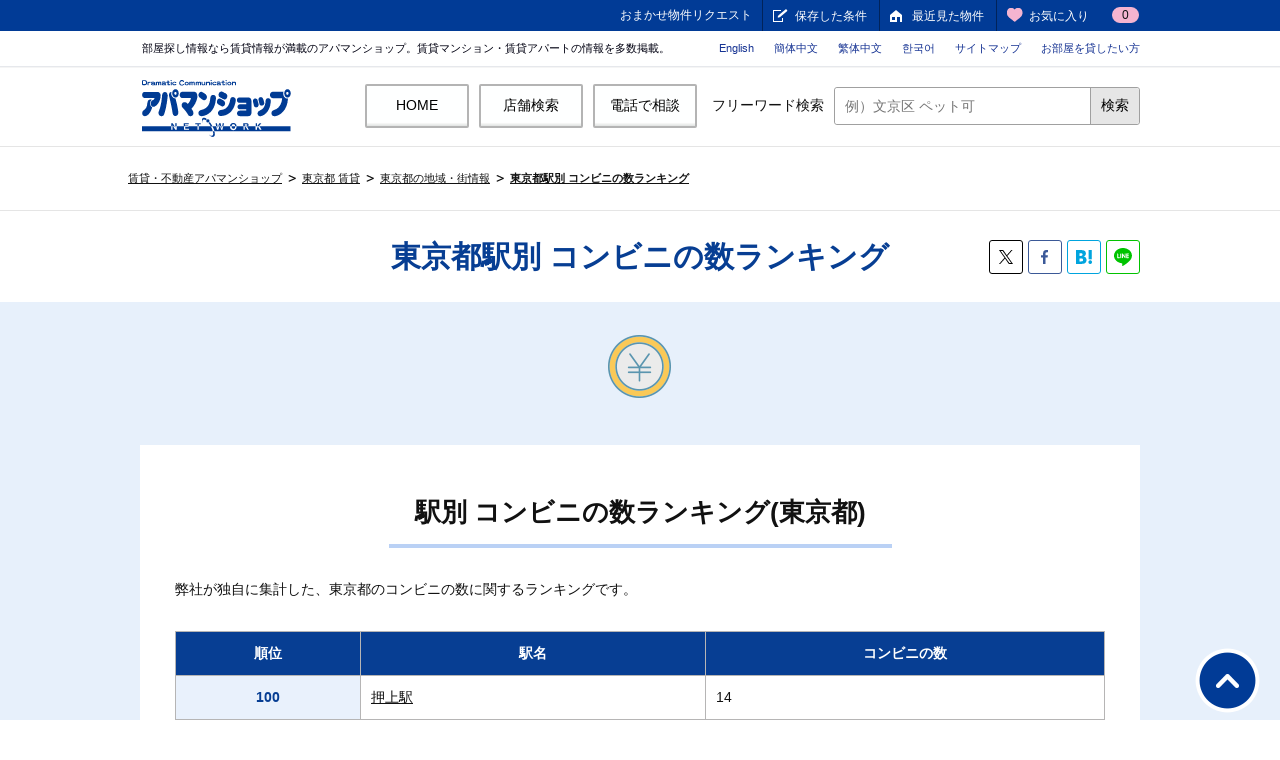

--- FILE ---
content_type: text/html; charset=UTF-8
request_url: https://www.apamanshop.com/tokyo/townpage/ranking/station-convenience/6/
body_size: 5751
content:

<!DOCTYPE html>
<html lang="ja" prefix="og: http://ogp.me/ns#">
<head>
<!-- Google Tag Manager -->

<script type="text/javascript">
 (function(w,d,s){
  var f=d.getElementsByTagName(s)[0],j=d.createElement(s);
  j.async=true;j.src='https://dmp.im-apps.net/js/1021423/0001/itm.js';
  f.parentNode.insertBefore(j, f);
 })(window,document,'script');
</script>

<!-- End Google Tag Manager -->
<meta charset="UTF-8">
<title>東京都 駅別 コンビニの数ランキング【アパマンショップ】</title>
<!-- Open Graph Protocol-->
<meta property="og:title" content="東京都 駅別 コンビニの数ランキング【アパマンショップ】" />
<meta property="og:description" content="東京都にあるコンビニの数の駅別ランキング【賃貸住宅仲介業店舗数No.1】のアパマンショップ。全国の賃貸[マンション・アパート・一戸建て]を多数掲載！日本最大級の不動産ネットワークと豊富な条件検索からあなたにぴったりのお部屋探しをお手伝いします。‐住む街研究所 by アパマンショップ‐" />
<meta property="og:image" content="https://www.apamanshop.com/static/shared/townpage/img/sumumachi-ogp.png" />
<meta property="og:site_name" content="東京都 駅別 コンビニの数ランキング【アパマンショップ】" />
<meta property="og:type" content="article" />
<meta property="og:url" content="https://www.apamanshop.com/tokyo/townpage/ranking/station-convenience/6/" />
<meta property="fb:app_id" content="759443630795652" />
<meta name="twitter:card" content="summary" />
<meta name="twitter:site" content="@Apamanshop" />
<!-- End Open Graph Protocol-->
<meta name="description" content="東京都にあるコンビニの数の駅別ランキング【賃貸住宅仲介業店舗数No.1】のアパマンショップ。全国の賃貸[マンション・アパート・一戸建て]を多数掲載！日本最大級の不動産ネットワークと豊富な条件検索からあなたにぴったりのお部屋探しをお手伝いします。‐住む街研究所 by アパマンショップ‐" />
<meta name="keywords" content="東京都,コンビニの数,地域情報,街情報,ランキング,賃貸,賃貸マンション,賃貸アパート,アパマンショップ,apaman,住む街研究所" />

<!--[if IE]>
<meta http-equiv="X-UA-Compatible" content="IE=edge,chrome=1" />
<![endif]-->
<meta name="viewport" content="width=1080" />
<meta name="apple-itunes-app" content="app-id=411881919" />
<meta name="google-play-app" content="app-id=com.apaman.android" />
<link rel="canonical" href="https://www.apamanshop.com/tokyo/townpage/ranking/station-convenience/6/" />
<!-- 共通ワイヤーフレーム -->
<link rel="stylesheet" href="/static/shared/css/main.css?20180128152456" />
<link rel="stylesheet" href="/policy/css/other.css?20160329152448" />
<link rel="stylesheet" href="/static/common_2018/common_pc/css/header.css?20230703104313" />
<!-- 各個別スタイル -->
<link rel="stylesheet" href="/static/shared/townpage/assets/css/style.css?20250129141317">
<script src="/static/shared/townpage/assets/js/libs.js?20180912192800"></script>
<script src="/static/shared/townpage/assets/js/app.js?20220302113650"></script>
<!-- header -->
<link rel="prev" href="https://www.apamanshop.com/tokyo/townpage/ranking/station-convenience/5/">
<link rel="next" href="https://www.apamanshop.com/tokyo/townpage/ranking/station-convenience/7/">
<link rel="stylesheet" href="/static/shared/townpage/assets/css/common.css?20190121095212">
<!--[if lte IE 8]>
<script src="/static/shared/js/lib/html5shiv.js?20180128152456"></script>
<![endif]-->
</head>
<body id="pagetop">
<div id="headerWrapper">
<!-- /#headerWrapper --></div>
<div id="containerWrapper">
<div id="containerInner">
<div id="container">
<!-- 構造化データ -->
<script type="application/ld+json">
{
	"@context": "http://schema.org",
	"@type": "BreadcrumbList",
	"itemListElement":
	[
{"@type": "ListItem","position": 1,"item":{"@id": "https://www.apamanshop.com/","name": "賃貸・不動産アパマンショップ"}},
{"@type": "ListItem","position": 2,"item":{"@id": "https://www.apamanshop.com/tokyo/","name": "東京都 賃貸"}},
{"@type": "ListItem","position": 3,"item":{"@id": "https://www.apamanshop.com/tokyo/townpage/","name": "東京都の地域・街情報"}},
{"@type": "ListItem","position": 4,"item":{"@id": "https://www.apamanshop.com/tokyo/townpage/ranking/station-convenience/6/","name": "東京都駅別 コンビニの数ランキング"}} 
	]
}
</script>
<!-- パンくずリスト-->
<div id="contentHeader">
<div class="topic_path">
<ol>
<li><a href="https://www.apamanshop.com/">賃貸・不動産アパマンショップ</a></li>
<li><a href="https://www.apamanshop.com/tokyo/">東京都 賃貸</a></li>
<li><a href="https://www.apamanshop.com/tokyo/townpage/">東京都の地域・街情報</a></li>
<li><strong><a href="https://www.apamanshop.com/tokyo/townpage/ranking/station-convenience/6/">東京都駅別 コンビニの数ランキング</a></strong></li>
</ol>
</div>
</div>
<!-- /#contentHeader-->

<div id="wrapper">
<div id="townpageWrapper">
<div class="wrap page--local">
<!-- Site Main-->
<div id="townpage-main" class="site-main">
<section class="section section-summary">
<div class="section-content">
	<div class="page-title">
	<div class="row">
		<h1 class="page-title__txt">東京都駅別 コンビニの数ランキング</h1>
<div class="sns">
<ul>
	<li class="sns__tw"><a href="https://x.com/intent/post?url=https://www.apamanshop.com/tokyo/townpage/ranking/station-convenience/6/" target="_blank"></a></li>
	<li class="sns__fb"><a href="https://www.facebook.com/sharer/sharer.php?u=https://www.apamanshop.com/tokyo/townpage/ranking/station-convenience/6/" target="_blank"></a></li>
	<li class="sns__bi"><a href="http://b.hatena.ne.jp/entry/www.apamanshop.com/tokyo/townpage/ranking/station-convenience/6/" target="_blank"></a></li>
	<li class="sns__line"><a href="http://line.me/R/msg/text/?https://www.apamanshop.com/tokyo/townpage/ranking/station-convenience/6/" target="_blank"></a></li>
</ul>
</div>
	</div>
	</div>
</div><!-- /section-content -->
</section><!-- /section-summary -->

<section class="section section-ranking fill_blue">
<div class="section-content">
<div class="headline row"><i class="ico"><img src="/static/shared/townpage/assets/img/ico-rank_station_3.png" alt=""></i>
<!--	<h2 class="headline__title">全国 駅別ランキング</h2>-->
</div>
<div class="content row offset fill_white">
	<div class="title_h3_ubar">
		<h3 class="title">駅別 コンビニの数ランキング(東京都)</h3>
	</div>
	<div class="single-notes row">
		<p class="notes">弊社が独自に集計した、東京都のコンビニの数に関するランキングです。</p>
	</div>
	<div class="ranking-table-type2">
	<table>
	<tbody>
	<tr>
		<th scope="col">順位</th>
		<th scope="col">駅名</th>
		<th scope="col">コンビニの数</th>
	</tr>
	<tr>
		<th scope="row">100</th>
		<td><a href="/tokyo/station/2348140/townpage/">押上駅</a></td>
		<td>14</td>
	</tr>
	<tr>
		<th scope="row">100</th>
		<td><a href="/tokyo/station/2185060/townpage/">拝島駅</a></td>
		<td>14</td>
	</tr>
	<tr>
		<th scope="row">100</th>
		<td><a href="/tokyo/station/2288010/townpage/">小平駅</a></td>
		<td>14</td>
	</tr>
	<tr>
		<th scope="row">100</th>
		<td><a href="/tokyo/station/2347070/townpage/">千川駅</a></td>
		<td>14</td>
	</tr>
	<tr>
		<th scope="row">100</th>
		<td><a href="/tokyo/station/2321030/townpage/">中目黒駅</a></td>
		<td>14</td>
	</tr>
	<tr>
		<th scope="row">100</th>
		<td><a href="/tokyo/station/2324070/townpage/">二子玉川駅</a></td>
		<td>14</td>
	</tr>
	<tr>
		<th scope="row">100</th>
		<td><a href="/tokyo/station/2270060/townpage/">ときわ台駅</a></td>
		<td>14</td>
	</tr>
	<tr>
		<th scope="row">100</th>
		<td><a href="/tokyo/station/2252050/townpage/">京成立石駅</a></td>
		<td>14</td>
	</tr>
	<tr>
		<th scope="row">100</th>
		<td><a href="/tokyo/station/2311160/townpage/">狛江駅</a></td>
		<td>14</td>
	</tr>
	<tr>
		<th scope="row">100</th>
		<td><a href="/tokyo/station/2301040/townpage/">笹塚駅</a></td>
		<td>14</td>
	</tr>
	<tr>
		<th scope="row">100</th>
		<td><a href="/tokyo/station/2398290/townpage/">上北台駅</a></td>
		<td>14</td>
	</tr>
	<tr>
		<th scope="row">100</th>
		<td><a href="/tokyo/station/2353140/townpage/">西大島駅</a></td>
		<td>14</td>
	</tr>
	<tr>
		<th scope="row">100</th>
		<td><a href="/tokyo/station/2177160/townpage/">相原駅</a></td>
		<td>14</td>
	</tr>
	<tr>
		<th scope="row">100</th>
		<td><a href="/tokyo/station/2332030/townpage/">大鳥居駅</a></td>
		<td>14</td>
	</tr>
	<tr>
		<th scope="row">100</th>
		<td><a href="/tokyo/station/2185040/townpage/">中神駅</a></td>
		<td>14</td>
	</tr>
	<tr>
		<th scope="row">100</th>
		<td><a href="/tokyo/station/2284140/townpage/">武蔵関駅</a></td>
		<td>14</td>
	</tr>
	<tr>
		<th scope="row">100</th>
		<td><a href="/tokyo/station/2327230/townpage/">武蔵小山駅</a></td>
		<td>14</td>
	</tr>
	<tr>
		<th scope="row">100</th>
		<td><a href="/tokyo/station/2187020/townpage/">北八王子駅</a></td>
		<td>14</td>
	</tr>
	<tr>
		<th scope="row">100</th>
		<td><a href="/tokyo/station/2321040/townpage/">祐天寺駅</a></td>
		<td>14</td>
	</tr>
	<tr>
		<th scope="row">120</th>
		<td><a href="/tokyo/station/2172010/townpage/">東京駅</a></td>
		<td>13</td>
	</tr>
	</tbody>
	</table>
	</div>
</div><!-- /content -->
</div><!-- /section-content -->

<nav class="navigation pagination">
<div class="nav-links">
<a href="/tokyo/townpage/ranking/station-convenience/" class="prev">&#8810;
</a><a href="/tokyo/townpage/ranking/station-convenience/5/" class="prev">&lt;
</a><span class="page-numbers current">6</span><a href="/tokyo/townpage/ranking/station-convenience/7/" class="page-numbers">7</a><a href="/tokyo/townpage/ranking/station-convenience/8/" class="page-numbers">8</a><a href="/tokyo/townpage/ranking/station-convenience/9/" class="page-numbers">9</a><a href="/tokyo/townpage/ranking/station-convenience/10/" class="page-numbers">10</a><a href="/tokyo/townpage/ranking/station-convenience/11/" class="page-numbers">11</a><a href="/tokyo/townpage/ranking/station-convenience/12/" class="page-numbers">12</a><a href="/tokyo/townpage/ranking/station-convenience/13/" class="page-numbers">13</a><a href="/tokyo/townpage/ranking/station-convenience/14/" class="page-numbers">14</a><a href="/tokyo/townpage/ranking/station-convenience/15/" class="page-numbers">15</a><a href="/tokyo/townpage/ranking/station-convenience/7/" class="next">&gt;
</a><a href="/tokyo/townpage/ranking/station-convenience/31/" class="next">&#8811;
</a>
</div>
</nav><!-- /pagination -->
</section><!-- /section-ranking -->

<section class="section section-arrivals">
<div class="section-content pict-w">
<div class="txtlink-content row">
	<div class="block">
	<h4 class="title_h4">東京都の近隣のコンビニの数に関するランキングを見る</h4>
	<ul class="taglist">
		<li><a href="/ibaraki/townpage/ranking/station-convenience/">茨城県</a></li>
		<li><a href="/tochigi/townpage/ranking/station-convenience/">栃木県</a></li>
		<li><a href="/gunma/townpage/ranking/station-convenience/">群馬県</a></li>
		<li><a href="/kanagawa/townpage/ranking/station-convenience/">神奈川県</a></li>
		<li><a href="/saitama/townpage/ranking/station-convenience/">埼玉県</a></li>
		<li><a href="/chiba/townpage/ranking/station-convenience/">千葉県</a></li>
	</ul>
	</div>
	<div class="block">
	<h4 class="title_h4">市区町村別ランキング</h4>
	<ul class="taglist">
		<li><a href="/tokyo/townpage/ranking/town-zaisei/">財政力</a></li>
		<li><a href="/tokyo/townpage/ranking/town-shuugyousha/">就業者数</a></li>
		<li><a href="/tokyo/townpage/ranking/town-kouminkan/">公民館の数</a></li>
		<li><a href="/tokyo/townpage/ranking/town-toshokan/">図書館の数</a></li>
		<li><a href="/tokyo/townpage/ranking/town-taikukan/">体育館の数</a></li>
		<li><a href="/tokyo/townpage/ranking/town-kouen/">公園の数</a></li>
		<li><a href="/tokyo/townpage/ranking/town-hoikujo/">保育所の数</a></li>
		<li><a href="/tokyo/townpage/ranking/town-youchien/">幼稚園の数</a></li>
		<li><a href="/tokyo/townpage/ranking/town-shougakkou/">小学校の数</a></li>
		<li><a href="/tokyo/townpage/ranking/town-chuugakkou/">中学校の数</a></li>
		<li><a href="/tokyo/townpage/ranking/town-koukou/">高校の数</a></li>
		<li><a href="/tokyo/townpage/ranking/town-convenience/">コンビニの数</a></li>
		<li><a href="/tokyo/townpage/ranking/town-supermarket/">スーパーの数</a></li>
		<li><a href="/tokyo/townpage/ranking/town-shop/">街にある便利なお店の数</a></li>
		<li><a href="/tokyo/townpage/ranking/town-inshyoku/">飲食店の数</a></li>
		<li><a href="/tokyo/townpage/ranking/town-spot/">お出かけスポットの数</a></li>
		<li><a href="/tokyo/townpage/ranking/town-sports_shisetsu/">スポーツ施設の数</a></li>
		<li><a href="/tokyo/townpage/ranking/town-sports_gym/">スポーツジムの数</a></li>
	</ul>
	</div>
	<div class="block">
	<h4 class="title_h4">駅別ランキング</h4>
	<ul class="taglist">
		<li><a href="/tokyo/townpage/ranking/station-chuushajou/">駅周辺にある駐車場の数</a></li>
		<li><a href="/tokyo/townpage/ranking/station-chuurinjou/">駅周辺にある駐輪場の数</a></li>
		<li><a href="/tokyo/townpage/ranking/station-supermarket/">スーパーの数</a></li>
		<li><a href="/tokyo/townpage/ranking/station-shoten/">書店の数</a></li>
		<li><a href="/tokyo/townpage/ranking/station-eigakan/">映画館の数</a></li>
		<li><a href="/tokyo/townpage/ranking/station-kissaten/">喫茶店の数</a></li>
		<li><a href="/tokyo/townpage/ranking/station-byouin/">病院の数</a></li>
		<li><a href="/tokyo/townpage/ranking/station-spot/">お出かけスポットの数</a></li>
		<li><a href="/tokyo/townpage/ranking/station-goraku/">娯楽施設の数</a></li>
	</ul>
	</div>
</div><!-- /txtlink-content -->

<div class="headline row"><i class="ico"><img src="/static/shared/townpage/assets/img/ico-live.png" alt=""></i>
	<h2 class="headline__title">新着物件</h2>
</div>
<div class="content">
<div class="content__recent">
<div class="entries">
	<div class="entry"><a href="/tokyo/225/b52025111600294/20251116012539/">
		<figure class="figure"><img src="https://img.apamanshop.com/fs/Original/img/images/5141060500/20333152_G1.jpg?sr.dw=210&sr.dh=210" alt=""></figure>
		<div class="panel">
		<dl>
			<dt>10.9万円1LDK</dt>
			<dd>ＪＲ南武線&nbsp;稲城長沼駅<br>徒歩1分</dd>
		</dl>
		</div></a></div>
	<div class="entry"><a href="/tokyo/225/b52025111600294/20251116012712/">
		<figure class="figure"><img src="https://img.apamanshop.com/fs/Original/img/images/5141060500/20333152_G1.jpg?sr.dw=210&sr.dh=210" alt=""></figure>
		<div class="panel">
		<dl>
			<dt>15.9万円1LDK</dt>
			<dd>ＪＲ南武線&nbsp;稲城長沼駅<br>徒歩1分</dd>
		</dl>
		</div></a></div>
	<div class="entry"><a href="/tokyo/225/b52025111600294/20251116014793/">
		<figure class="figure"><img src="https://img.apamanshop.com/fs/Original/img/images/5136610100/20333152_G1.jpg?sr.dw=210&sr.dh=210" alt=""></figure>
		<div class="panel">
		<dl>
			<dt>15.9万円1LDK</dt>
			<dd>ＪＲ南武線&nbsp;稲城長沼駅<br>徒歩1分</dd>
		</dl>
		</div></a></div>
	<div class="entry"><a href="/tokyo/225/b52025111600294/20251116020204/">
		<figure class="figure"><img src="https://img.apamanshop.com/fs/Original/img/images/5136230800/20333152_G1.jpg?sr.dw=210&sr.dh=210" alt=""></figure>
		<div class="panel">
		<dl>
			<dt>15.9万円1LDK</dt>
			<dd>ＪＲ南武線&nbsp;稲城長沼駅<br>徒歩1分</dd>
		</dl>
		</div></a></div>
	<div class="entry"><a href="/tokyo/225/b52025111600294/20251116020421/">
		<figure class="figure"><img src="https://img.apamanshop.com/fs/Original/img/images/5136230800/20333152_G1.jpg?sr.dw=210&sr.dh=210" alt=""></figure>
		<div class="panel">
		<dl>
			<dt>10.9万円1LDK</dt>
			<dd>ＪＲ南武線&nbsp;稲城長沼駅<br>徒歩1分</dd>
		</dl>
		</div></a></div>
	<div class="entry"><a href="/tokyo/225/b52025111600294/20251116020694/">
		<figure class="figure"><img src="https://img.apamanshop.com/fs/Original/img/images/5136230800/20333152_G1.jpg?sr.dw=210&sr.dh=210" alt=""></figure>
		<div class="panel">
		<dl>
			<dt>25.9万円3LDK</dt>
			<dd>ＪＲ南武線&nbsp;稲城長沼駅<br>徒歩1分</dd>
		</dl>
		</div></a></div>
</div><!-- /entries -->
</div><!-- /content__recent -->
</div><!-- /content -->
</div><!-- /section-content -->
</section><!-- /section-arrivals -->

<section class="section section-ranking free-footer">
<div class="section-content">
<div class="btns-content row">
	<div class="flex cnt2">
	<div class="cell wid36p">
		<h4 class="title_h4">物件を探す</h4>
		<p class="txt">東京都の賃貸物件を探す。</p>
		<ul>
			<li><a href="/tokyo/">東京都の賃貸物件を探す</a></li>
		</ul>
	</div>
	<div class="cell wid64p">
		<h4 class="title_h4">タイプから探す</h4>
		<p class="txt">東京都の賃貸物件情報を住居形態で絞り込みたい方はこちらから。</p>
		<ul>
			<li><a href="/tokyo/apart/">賃貸アパート</a></li>
			<li><a href="/tokyo/mansion/">賃貸マンション</a></li>
			<li><a href="/tokyo/kodate/">戸建て・テラスハウス</a></li>
		</ul>
	</div>
	</div>
</div><!-- /btns-content -->

<div class="txtlink-content row">
<div class="block">
	<h4 class="title_h4">こだわりから探す</h4>
	<ul class="taglist">
		<li><a href="/tokyo/kodawari/1/">ペット相談可</a></li>
		<li><a href="/tokyo/kodawari/2/">新築</a></li>
		<li><a href="/tokyo/kodawari/3/">セキュリティー重視</a></li>
		<li><a href="/tokyo/kodawari/5/">ロフト付き</a></li>
		<li><a href="/tokyo/kodawari/6/">駐車場付き</a></li>
		<li><a href="/tokyo/kodawari/7/">楽器相談可</a></li>
		<li><a href="/tokyo/kodawari/8/">パノラマ画像あり</a></li>
		<li><a href="/tokyo/kodawari/9/">駅近</a></li>
		<li><a href="/tokyo/kodawari/10/">バス・トイレ別</a></li>
		<li><a href="/tokyo/kodawari/11/">室内洗濯機置き場</a></li>
		<li><a href="/tokyo/kodawari/13/">保証人不要</a></li>
		<li><a href="/tokyo/kodawari/15/">バイク置き場付き</a></li>
		<li><a href="/tokyo/kodawari/16/">即入居可</a></li>
		<li><a href="/tokyo/kodawari/17/">女性専用</a></li>
		<li><a href="/tokyo/kodawari/18/">デザイナーズマンション</a></li>
		<li><a href="/tokyo/kodawari/20/">事務所可</a></li>
		<li><a href="/tokyo/kodawari/21/">バリアフリー</a></li>
		<li><a href="/tokyo/kodawari/22/">浴室乾燥機付き</a></li>
		<li><a href="/tokyo/kodawari/23/">床暖房</a></li>
		<li><a href="/tokyo/kodawari/24/">オートロック</a></li>
		<li><a href="/tokyo/kodawari/25/">バルコニー</a></li>
		<li><a href="/tokyo/kodawari/26/">専用庭</a></li>
		<li><a href="/tokyo/kodawari/28/">メゾネット</a></li>
		<li><a href="/tokyo/kodawari/29/">南向き</a></li>
		<li><a href="/tokyo/kodawari/30/">オール電化</a></li>
		<li><a href="/tokyo/kodawari/31/">角部屋</a></li>
		<li><a href="/tokyo/kodawari/32/">追い焚き</a></li>
		<li><a href="/tokyo/kodawari/33/">ウォークインクローゼット付き</a></li>
		<li><a href="/tokyo/kodawari/34/">宅配ボックス付き</a></li>
		<li><a href="/tokyo/kodawari/35/">フローリング</a></li>
		<li><a href="/tokyo/kodawari/36/">カードで家賃</a></li>
		<li><a href="/tokyo/kodawari/40/">敷金礼金なし</a></li>
		<li><a href="/tokyo/kodawari/41/">ワンルームマンション</a></li>
		<li><a href="/tokyo/kodawari/43/">新築戸建て</a></li>
		<li><a href="/tokyo/kodawari/44/">リノベーション＆リフォーム</a></li>
	</ul>
</div>
</div><!-- /txtlink-content -->

<div class="block row">
	<h4 class="title_h4">近隣エリアから賃貸を探す</h4>
	<ul class="taglist">
		<li><a href="/ibaraki/">茨城県</a></li>
		<li><a href="/tochigi/">栃木県</a></li>
		<li><a href="/gunma/">群馬県</a></li>
		<li><a href="/kanagawa/">神奈川県</a></li>
		<li><a href="/saitama/">埼玉県</a></li>
		<li><a href="/chiba/">千葉県</a></li>
	</ul>
</div><!-- /block -->
</div><!-- /section-content -->
</section><!-- /section-ranking free-footer -->

<section class="setion section-notes">
<div class="section-content">
<div class="content row">
<ul class="notes">
<li>※掲載中のデータは2023年6月に集計したものです。</li>
<li>※掲載中の各データは、弊社の独自調査を元に算出または当社独自の見解、公表された情報を元にしています。</li>
<li>※掲載している情報は、万全を期すように努めておりますが、情報の正確性、完全性、最新性、信頼性、有用性、目的適合性については一切の保証はいたしかねます。</li>
<li>※最新かつ正確な情報につきましては、自治体や店舗のウェブサイトにてご確認下さい。</li>
</ul>
</div>
</div>
</section>
</div><!-- /townpage-main -->
<!-- End Site Main-->
</div>
</div>
</div>

<!-- /#container --></div>
<!-- /#containerInner --></div>
<div id="push"></div>
<!-- /#containerWrapper --></div>

<div id="footerWrapper" class="pt_footer2 pt_footer3">
<!-- /#footerWrapper --></div>
<script src="//ajax.googleapis.com/ajax/libs/jquery/1.11.1/jquery.min.js"></script>
<script>!window.jQuery && document.write('<script src="/static/shared/js/lib/jquery-1.11.1.min.js?20180128152456"><\/script>')</script>

<script src="/static/shared/js/lib/jquery.cookie.js?20180128152456"></script>
<script src="/static/shared/js/lib/jquery.easing-1.3.min.js?20180128152456"></script>
<script src="/static/shared/js/common.js?20210901122149"></script>
<script src="/static/shared/js/common_func.js?20201222150025"></script>
<!--[if gte IE 8]><!-->
<script src="/shared/js/lib/jquery.customSelect.min.js?20141115185954"></script>
<script src="/shared/js/lib/icheck.min.js?20141115185954"></script>
<!--script src="/shared/js/function_form.js?20141115185952"></script-->
<script src="/static/shared/js/lib/jquery.tile.min.js?20180128152456"></script>
<!--<![endif]-->
<script type="text/javascript" src="/shared/js/lib/jquery.heightLine.js?20141115185954"></script>
<script src="/static/shared/js/function_search_list.js?20180128152456"></script>
<script src="/static/top/js/lib/jquery-ui.min.js?20180423151148"></script>
<script src="/static/shared/js/header_wrapper.js?20200214163855"></script>
<!-- footer -->

<!-- Google Tag Manager -->
<noscript><iframe src="//www.googletagmanager.com/ns.html?id=GTM-WZLL88"
height="0" width="0" style="display:none;visibility:hidden"></iframe></noscript>
<script>(function(w,d,s,l,i){w[l]=w[l]||[];w[l].push({'gtm.start':
new Date().getTime(),event:'gtm.js'});var f=d.getElementsByTagName(s)[0],
j=d.createElement(s),dl=l!='dataLayer'?'&l='+l:'';j.async=true;j.src=
'//www.googletagmanager.com/gtm.js?id='+i+dl;f.parentNode.insertBefore(j,f);
})(window,document,'script','dataLayer','GTM-WZLL88');</script>
<!-- End Google Tag Manager -->


<!-- ga4 -->
<!-- 2025/05/21 GA4追加 -->
  

</body>
</html>

--- FILE ---
content_type: text/html
request_url: https://www.apamanshop.com/app/template/footer_wrapper.html?_=1764039966029
body_size: 2375
content:
<!-- 共通フッター -->
<footer id="footer">
<div class="footer_content">
<div id="footer_link_pref">
<p>全国の都道府県から探す</p>
<ul class="list_link link_pref">
	<li><a href="/hokkaido/">北海道</a></li>
	<li><a href="/aomori/">青森県</a></li><li><a href="/iwate/">岩手県</a></li><li><a href="/miyagi/">宮城県</a></li>
	<li><a href="/akita/">秋田県</a></li><li><a href="/yamagata/">山形県</a></li><li><a href="/fukushima/">福島県</a></li>
	<li><a href="/tokyo/">東京都</a></li><li><a href="/kanagawa/">神奈川県</a></li><li><a href="/saitama/">埼玉県</a></li><li><a href="/chiba/">千葉県</a></li>
	<li><a href="/ibaraki/">茨城県</a></li><li><a href="/tochigi/">栃木県</a></li><li><a href="/gunma/">群馬県</a></li>
	<li><a href="/niigata/">新潟県</a></li><li><a href="/yamanashi/">山梨県</a></li><li><a href="/nagano/">長野県</a></li>
	<li><a href="/toyama/">富山県</a></li><li><a href="/ishikawa/">石川県</a></li><li><a href="/fukui/">福井県</a></li>
	<li><a href="/aichi/">愛知県</a></li><li><a href="/gifu/">岐阜県</a></li><li><a href="/mie/">三重県</a></li><li><a href="/shizuoka/">静岡県</a></li>
	<li><a href="/osaka/">大阪府</a></li><li><a href="/kyoto/">京都府</a></li><li><a href="/hyogo/">兵庫県</a></li>
	<li><a href="/shiga/">滋賀県</a></li><li><a href="/nara/">奈良県</a></li><li><a href="/wakayama/">和歌山県</a></li>
	<li><a href="/tottori/">鳥取県</a></li><li><a href="/shimane/">島根県</a></li><li><a href="/okayama/">岡山県</a></li><li><a href="/hiroshima/">広島県</a></li><li><a href="/yamaguchi/">山口県</a></li>
	<li><a href="/tokushima/">徳島県</a></li><li><a href="/kagawa/">香川県</a></li><li><a href="/ehime/">愛媛県</a></li><li><a href="/kochi/">高知県</a></li>
	<li><a href="/fukuoka/">福岡県</a></li><li><a href="/saga/">佐賀県</a></li><li><a href="/nagasaki/">長崎県</a></li><li><a href="/kumamoto/">熊本県</a></li><li><a href="/oita/">大分県</a></li>
	<li><a href="/miyazaki/">宮崎県</a></li><li><a href="/kagoshima/">鹿児島県</a></li><li><a href="/okinawa/">沖縄県</a></li>
</ul>
</div>
<ul class="list_link sv_list">
	<li><a href="https://www.facebook.com/apamanshopcom" target="_blank" class="facebook_link" rel="nofollow"><span>有益な情報を発信！</span><br>公式Facebook</a></li>
	<li><a href="https://twitter.com/apamanshop" target="_blank" class="x_link" rel="nofollow"><span>ちょこちょこポストします</span><br>X公式アカウント</a></li>
	<li><a href="https://page.line.me/apamanbot" target="_blank" class="line_link" rel="nofollow"><span>お友だちになってね！</span><br>LINE公式アカウント</a></li>
	<li><a href="https://www.youtube.com/user/TheApamanshopchannel/featured" target="_blank" class="youtube_link" rel="nofollow"><span>最新映像をお届けします！</span><br>公式Youtube</a></li>
	<li class="last"><a href="https://www.instagram.com/apaman_shop/" target="_blank" class="instagram_link" rel="nofollow"><span>画像を通して情報を発信します！</span>公式Instagram</a></li>
</ul>
</div>
<div id="footer_inner">
<ul class="list_link">
	<li><a href="/">ホーム</a></li>
	<li><a href="https://apamanshop-hd.co.jp/" target="_blank">企業・IR情報</a></li>
	<li><a href="/inquiry/etccnf/">お問い合わせ</a></li><!-- 20141211 Update -->
	<li><a href="/policy/index.html">サイトポリシー</a></li>
	<li><a href="/privacy/index.html">プライバシーポリシー</a></li>
	<li><a href="/policy/socialmedia.html">ソーシャルメディアポリシー</a></li>
	<li><a href="/policy/link/">リンクについて</a></li>
	<li><a href="/company/">運営会社について</a></li>
	<li><a href="/sitemap/index.html">サイトマップ</a></li>
	<!-- /.list_link -->
</ul>
<p class="note">賃貸住宅仲介業店舗数No.1※
<br />※調査概要および調査方法 ：「賃貸住宅仲介業」を対象にしたデスクリサーチおよびヒアリング調査
<br />調査期間 ：2024 年 5 月 14 日～5 月 28 日
<br />調査実施 ：株式会社エクスクリエ
<br />比較対象企業 ：「賃貸住宅仲介業」運営企業 主要 10 社
<br />*海外法人は除外（但し、独立した日本法人については対象とする）</p>
<small id="siteCopyright">&copy;APAMAN Co.,Ltd.</small>
<p class="btn_pagetop"><a href="#pagetop" class="scroll"><img class="png" src="/static/shared/images/btn_pagetop.png?20180128152456" alt="ページトップへ" width="65" height="65" /></a></p>
</div>
<!-- /#footer --></footer>
<footer id="footer_linsk">
	<div class="inner">
	  <p class="footerHeading"><span>関連サイト</span></p>
		<p class="linkList">
			<a href="https://apamanshop-hd.co.jp/" target="_blank">不動産総合サービスのEL CAMINO REAL</a>
			<a href="http://www.fcapamanshop.com/" target="_blank">不動産FCのAPAMAN</a>
			<a href="https://www.apamanshop.com/" target="_blank">賃貸のお部屋探しならアパマンショップ</a>
			<a href="https://www.apaman-property.co.jp/" target="_blank">賃貸管理・賃貸斡旋のAPAMAN</a>
			<a href="https://owners.apamanshop.com/" target="_blank">賃貸管理ポータルのアパマンショップオーナーズ</a>
			<a href="https://www.temponw.com/" target="_blank">店舗物件情報サイトの店舗ネットワーク</a>
			<a href="https://fabbit.co.jp/" target="_blank">エコシステムのfabbit</a>
			<a href="https://www.systemsoft.co.jp/" target="_blank">システム開発ならシステムソフト</a>
			<a href="https://www.sstechnologies.co.jp/" target="_blank">不動産業界をデジタルシフトするSS Technologies</a>
			<a href="https://www.akibaco.com/" target="_blank">日本最大級の賃貸ポータルakibaco</a>
			<a href="https://sumitas.jp/" target="_blank">売買フランチャイズのSUMiTAS</a>
			<a href="https://assetbank.co.jp/" target="_blank">不動産投資物件専用サイトのAsset Bank</a>
			<a href="https://seltech-group.co.jp/" target="_blank">スマートロックのSeltech</a>
			<a href="https://apaman-energy.com/" target="_blank">最適な料金の電気を提供するAPAMAN Energy</a>
			<a href="https://apamanshop-job.net/jobfind-pc/" target="_blank">アパマンショップ求人サイト</a>
		</p>
	</div>
<!-- /#footer_linsk --></footer>


--- FILE ---
content_type: text/css
request_url: https://www.apamanshop.com/static/shared/css/main.css?20180128152456
body_size: 190
content:
@charset "UTF-8";

/* ------------------------------------
	* サイト共通ワイヤーフレームの読み込み
* ------------------------------------ */

/* 共通 */
@import "/static/shared/css/common.css";
/* ヘッダー */
@import "/static/shared/css/header.css";
/* フッター */
@import "/static/shared/css/footer.css";



--- FILE ---
content_type: text/css
request_url: https://www.apamanshop.com/policy/css/other.css?20160329152448
body_size: 1503
content:
@charset "utf-8";

/*
*******************************************************************************************************
# その他 -
	・contentMainColumn（共通）
	・policy
	・privacy
	・link
	・error
	・error_layout（500, 503）
*******************************************************************************************************
*/

/* ------------------------------------
	* contentMainColumn（共通）
* ------------------------------------ */
div#container {
	padding-bottom: 100px;
}
.mod_box_section_bdt {
	padding: 25px;
	line-height: 1.6;
}
.mod_box_section_bdt .lead {
	margin: 0px 20px;
}
.mod_box_section_bdt .layout_style {
}
.mod_box_section_bdt .layout_style dt {
	font-size: 20px;
	font-weight: bold;
	background-color: #ECE2C8;
	padding: 15px 0px 13px 18px;
	margin-top: 25px;
	-webkit-border-radius: 8px;
	-moz-border-radius: 8px;
	-ms-border-radius: 8px;
	-o-border-radius: 8px;
	border-radius: 8px;
	zoom: 1;
}
.mod_box_section_bdt .layout_style dt:first-child {
	margin-top: 0px;
}
.mod_box_section_bdt p+.layout_style dt:first-child {
	margin-top: 25px;
}
.mod_box_section_bdt .layout_style dd {
	margin: 20px 20px 0px;
}
.mod_box_section_bdt .layout_style dd ol li {
	margin-left: 25px;
	list-style: decimal;
	margin-top: 5px;
}
.mod_box_section_bdt .layout_style dd .appendix {
	margin-top: 25px;
	text-align: right;
}
.mod_box_section_bdt .layout_style dd a {
	color: #013b96;
}
.mod_box_section_bdt .layout_style dd a:hover {
	color: #111;
}
.mod_box_section_bdt .layout_style dd h3,
.mod_box_section_bdt .layout_style dd h4 {
	font-weight: bold;
	margin-top: 10px;
}

.mod_box_section_bdt .layout_style dd table {
	width: 100%;
	border-collapse:collapse;
}
.mod_box_section_bdt .layout_style dd table th,
.mod_box_section_bdt .layout_style dd table td {
	text-align: left;
	vertical-align: top;
	padding: 18px;
	border-top: 1px solid #DADADB;
	border-bottom: 1px solid #DADADB;
}
.mod_box_section_bdt .layout_style dd table th {
	background-color: #ECE2C8;
	-webkit-box-shadow: inset 0px 0px 0px 1px #FFF;
	box-shadow: inset 0px 0px 0px 1px #FFF;
}
.mod_box_section_bdt .layout_style dd table td {
	padding-left: 20px;
}
.mod_box_section_bdt .layout_style dd .bdr_blc {
	padding: 20px;
	border: 1px solid #DADADB;
	margin-top: 10px;
}
.mod_box_section_bdt dd .bdr_blc li {
	margin-top: 5px;
}
.mod_box_section_bdt dd .disc li {
	margin-top: 5px;
	text-indent: -1em;
	padding-left: 1em;
}
.mod_box_section_bdt dd .disc li:before {
	content: "・"
}
.mod_box_section_bdt dd .bdr_blc li {
	margin-top: 5px;
}

.mt10 {
	margin-top: 10px !important;
}
.mt15 {
	margin-top: 15px !important;
}
.mt20 {
	margin-top: 20px !important;
}
.mt30 {
	margin-top: 30px !important;
}
.mt35 {
	margin-top: 35px !important;
}


/* ------------------------------------
	* policy
* ------------------------------------ */
.policy .box_head_policy,
.privacy .box_head_policy,
	height: 89px;
	margin-bottom: -30px;
	margin-top: -30px;
	padding-top: 20px;
	_zoom: 1;
	_position: relative;
	_z-index: 20;
}


/* ------------------------------------
	* link
* ------------------------------------ */
.link .box_head_policy {
	height: 90px;
	margin-top: -40px;
	padding-top: 30px;
}
.link .mod_box_section_bdt dd .bdr_blc ol li {
	text-indent: -1.5em;
	padding-left: 1.5em;
	list-style: none;
	margin-left: 0px;
}
.link .mod_box_section_bdt dd .bdr_blc dl {
	margin-top: 40px;
}
.link .mod_box_section_bdt dd .bdr_blc dl:first-child {
	margin-top: 0px;
}
.link .mod_box_section_bdt dd .bdr_blc dl dt {
	font-size: 14px;
	background-color: #FFF;
	padding: 0px;
}
.link .mod_box_section_bdt dd .bdr_blc dl dd {
	margin: 0px;
	margin-top: 20px;
}
.link .mod_box_section_bdt dd .bdr_blc dl dd.float_l {
	float: left;
	width: 420px;
}
.link .mod_box_section_bdt dd .bdr_blc dl dd.float_r {
	float: right;
	width: 420px;
}
.link .mod_box_section_bdt dd .bdr_blc dl dd img {
	margin-bottom: 5px;
}
.link .mod_box_section_bdt dd .bdr_blc dl dd textarea {
	margin-top: 10px;
	color: #71819c;
	background-color: #EFF2F4;
	padding: 20px 20px 0px;
	width: 828px;
	display: block;
	border-style: none;
	overflow: hidden;
	font-size: 12px;
	line-height: 1.5em;
}
.link .mod_box_section_bdt dd .bdr_blc dl dd.float_l textarea,
.link .mod_box_section_bdt dd .bdr_blc dl dd.float_r textarea {
	width: 378px;
}
.link .mod_box_section_bdt dd .bdr_blc dl dd textarea.line7em {
	height: 12em;
}
.link .mod_box_section_bdt dd .bdr_blc dl dd textarea.line1em {
	height: 3em;
}
.link .mod_box_section_bdt dd .bdr_blc dl dd textarea.line3em {
	height: 6em;
}
.link .mod_box_section_bdt dd .bdr_blc dl h4 a {
	font-weight: normal;
}


/* ------------------------------------
	* error
* ------------------------------------ */
.error .box_head_error {
	text-align: center;
	margin-top: -15px;
	margin-bottom: -20px;
	line-height: 1.6;
	_zoom: 1;
	_position: relative;
	_z-index: 20;
}
.error .mod_box_section {
	text-align: center;
	padding-top: 35px;
	padding-bottom: 30px;
/*add 141112*/
	padding-right: 10px;
	padding-left: 10px;
}
.error .mod_box_section h1 {
	font-size: 24px;
	font-weight: bold;
}
.error .mod_box_section h1 + p {
	margin-top: 25px;
	line-height: 1.6;
}
.error .mod_box_section .btn_blc {
	margin-top: 40px;
	width: 365px;
	margin-right: auto;
	margin-left: auto;
}
.error .mod_box_section .btn_blc a {
	font-size: 24px;
	padding-top: 20px;
	padding-bottom: 20px;
}

/*add 141112*/
.error .btn_easyrequest{
	margin-top: 30px;
}

.error .btn_easyrequest a img:hover {
	opacity: 0.8;
	filter: alpha(opacity=80);
}

/* ------------------------------------
	* error_layout（500, 503）
* ------------------------------------ */
html.error_layout {
	border: 8px solid #0a3f94;
	-webkit-box-sizing: border-box;
	-moz-box-sizing: border-box;
	box-sizing: border-box;
	width: 100%;
	height: 100%;
}

html.error_layout body {
	min-width: 100%;
}

.error_layout #wrapper {
	position: absolute;
	left: 50%;
	top: 50%;
	margin-left: -460px;
	margin-top: -175px;
	padding: 0px;
	width: 920px;
	min-height: 350px;
	height: auto !important;
	height: 350px;
}
.error_layout #wrapper .inner {
	background-repeat: no-repeat;
	background-position: 100% 50%;
}
.error_layout #wrapper .inner h1 {
	font-size: 30px;
	font-weight: bold;
	margin-top: 48px;
}
.error_layout #wrapper .inner p.message {
	line-height: 1.6;
	margin: 20px 0px;
}
.error_layout #wrapper .inner p.copyright {
	font-size: 12px;
}
.error_layout #wrapper.error500 .inner {
}

/* ------------------------------------
	* pagetop
* ------------------------------------ */

.btn_pagetop_authority {
	font-weight: bold;
	margin-top: 20px;
	text-align: right;
}


--- FILE ---
content_type: text/css
request_url: https://www.apamanshop.com/static/common_2018/common_pc/css/header.css?20230703104313
body_size: 1168
content:
@charset "UTF-8";
/* ------------------------------------------
header
--------------------------------------------- */

header#header .link_request {
	margin: 0 10px 0 0 ;
	font-size: 12px;
	vertical-align: middle;
	display: inline-block;
	-ms-zoom: 1;
}
header#header .link_request a{color:#fff;}
header#header .link_request a:hover{text-decoration: none !important;opacity: 0.8;filter: alpha(opacity=80);}

header#header .btn_study_list .number {
	background-color: #f4b4d0;
}
header#header .btn_study_list a {
	background-image: url("../img/favorite.png");
	background-repeat: no-repeat;
	background-position:10px 8px;
	line-height:12px;
}
header#header .header_logo{
	display: inline-block;
	padding-left:13px;
}
header#header .header_logo img{
	padding-top: 4px;
}
#headerMainWrapper {
	width: 100%;
	background-color: #013b96;
	position: fixed;
	z-index: 100;
	line-height: 13.2px;
}
#headerSubWrapper .header_sub .foreignlang_navi {
	position: absolute;
	right: -10px;
	top: 10px;
}
#headerSubWrapper .header_sub .txt{
	padding-top: 11px;
	color: #000111;
	font-size: 11px;
	margin-left: 2px;
}
#headerSubWrapper .header_sub {
	height: 35px;
	line-height: 12px;
}

#headerSubWrapper {
	padding-top: 30px;
	border-top: 1px solid #01235a;
	border-bottom: 1px solid #e6e8ec;
}

header#header .list_utility {
	overflow: hidden;
	font-size: 12px;
	vertical-align: middle;
	display: inline-block;
	-ms-zoom: 1;
}
header#header .list_utility li a{
	display: block;
	min-height: 13px;
	padding: 10px 12px 8px 32px;
	color: #ffffff;
	border-left: 1px solid #01235a;
	text-decoration: none;
	line-height:12px;
}





.global_navi_top{
	float:right;
	margin-top: 16px;
	margin-left: 57px;}
.global_navi_top li{
	display:table-cell;
	padding-left: 10px;
	vertical-align: middle;
}
.global_navi_top li.gnav1 a{
	border:2px solid #b4b4b4;
	border-radius: 2px;
	background: #feffff;
	background: -moz-linear-gradient(top, #feffff 0%, #ffffff 91%, #e0e2e1 100%);
	background: -webkit-linear-gradient(top, #feffff 0%,#ffffff 91%,#e0e2e1 100%);
	background: linear-gradient(to bottom, #feffff 0%,#ffffff 91%,#e0e2e1 100%);
	filter: progid:DXImageTransform.Microsoft.gradient( startColorstr='#feffff', endColorstr='#e0e2e1',GradientType=0 );
	text-align:center;
	display:table-cell;
	vertical-align:middle;
	font-size:14px;
	text-decoration: none;
	width:100px;
	height:40px;
	color:#000;
}
.global_navi_top li.gnav1 a:hover{
	background: #eeeeee;
}
.global_navi_top .free_search_in{
	border:1px solid #a0a0a0;
	border-radius: 3px;
	background:#fff;
	display:table;
	width:100%;
	box-sizing:border-box;
}
.global_navi_top li.pl10.pt15{padding-left:15px;padding-top:0;font-size:14px;}

.global_navi_top .free_search_in input{
	font-size:14px;
	border-radius: 3px;
	padding:10px;
	border:none;
	display:table-cell;
	width:235px;
}
.global_navi_top .free_search_in a{
	background:#e6e6e6;
	border-left:1px solid #a0a0a0;
	text-decoration: none;
	padding:8px 10px;
	display:table-cell;
	border-radius: 0 3px 3px 0;
	text-align:center;
	vertical-align:middle;
	color:#000;
	font-size:14px;
}


.global_navi_top .free_search_in a:hover{
	background: #eeeeee;
}



.global_navi_top .free_search_in input[type="text"]{
	margin-right: 0;
	box-sizing: content-box;
	box-shadow:none;
	-webkit-box-shadow:none;
}


#headerSubWrapper .header_sub .foreignlang_navi li a{
	padding: 5px 10px 2px;
	font-size: 11px;
	color:#163393;

}
#headerSubWrapper .header_sub .foreignlang_navi li a:hover,
#headerSubWrapper .header_sub .foreignlang_navi li a:active {
	color: #3465c9;
}


/* ------------------------------------------
header
--------------------------------------------- */

div#contentHeader .topic_path{
	font-size:11px;
	margin-bottom: 30px;
	line-height: 14px;
}



--- FILE ---
content_type: text/css
request_url: https://www.apamanshop.com/static/shared/townpage/assets/css/style.css?20250129141317
body_size: 20518
content:
/** GENERAL
==============================================*/
/** FONTS
==============================================*/
/** JS LIBS
==============================================*/
/**
 * COMMON
-----------------------------------------------------------*/
@media only screen and (max-width: 767px) {
a {color: #000;text-decoration:underline;}
}
div#headerWrapper a,
div#footerWrapper a {
  text-decoration:none;
}

/**
 * Icon Font
 */
div#container {
  padding-bottom: 0;
}

div#containerInner {
  width: auto;
}

div#containerWrapper {
  background-color: #fff;
}

div#wrapper {
  border-top-color: #e5e5e5;
  border-top-width: 1px;
  border-top-style: solid;
  padding: 0;
}

#containerWrapper div#contentHeader .topic_path {
  margin-bottom: 25px;
}

@media only screen and (max-width: 767px) {
  #containerWrapper div#contentHeader .topic_path {
    margin-bottom: 0;
  }
}

@media only screen and (min-width: 768px) {
  div#contentHeader {
    width: 1024px;
    margin: 0px auto;
  }
}

#townpageWrapper {
  /**
 * Foundation for Sites by ZURB
 * Version 6.4.3
 * foundation.zurb.com
 * Licensed under MIT Open Source
 */
  /**
 * Foundation for Sites by ZURB
 * Version 6.4.3
 * foundation.zurb.com
 * Licensed under MIT Open Source
 */
  /**
 * Foundation for Sites by ZURB
 * Version 6.4.3
 * foundation.zurb.com
 * Licensed under MIT Open Source
 */
}

#townpageWrapper .wrap {
  line-height: 1.7;
}

#townpageWrapper .wrap *,
#townpageWrapper .wrap *:before,
#townpageWrapper .wrap *:after {
  -webkit-box-sizing: border-box;
          box-sizing: border-box;
}

@media only screen and (max-width: 767px) {
  #townpageWrapper .wrap {
    font-size: 12px;
  }
  #townpageWrapper .wrap img {
    width: 100%;
    height: auto;
  }
}

#townpageWrapper .row {
  min-width: 1000px;
  width: 1000px;
  margin: 0 auto;
}

@media only screen and (max-width: 767px) {
  #townpageWrapper .row {
    min-width: 0;
    width: auto;
  }
}

#townpageWrapper .grid {
display:-webkit-box;
display:-moz-box;
display:-ms-flexbox;
display:-webkit-flex;
display:flex;
}

#townpageWrapper .grid.col-2 {
  margin: 0 -13px;
}

@media only screen and (max-width: 767px) {
  #townpageWrapper .grid.col-2 {
    margin: 0;
  }
}

#townpageWrapper .grid.col-2 .cell {
  width: 50%;
  padding: 0 13px;
}

#townpageWrapper .section {
  padding-bottom: 40px;
}

#townpageWrapper .section .headline {
  text-align: center;
  padding-bottom: 2.5em;
}

@media only screen and (max-width: 767px) {
  #townpageWrapper .section .headline {
    padding-bottom: 1em;
  }
}

#townpageWrapper .section .headline .ico {
  padding-top: 30px;
  padding-bottom: 10px;
  display: inline-block;
}

@media only screen and (max-width: 767px) {
  #townpageWrapper .section .headline .ico {
    padding-top: 20px;
  }
  #townpageWrapper .section .headline .ico img {
    height: 40px;
    width: auto;
  }
}

#townpageWrapper .section .headline__title {
  font-size: 26px;
  font-weight: bold;
}

@media only screen and (max-width: 767px) {
  #townpageWrapper .section .headline__title {
    font-size: 20px;
  }
}

@media only screen and (max-width: 767px) {
  #townpageWrapper .section .headline__lead {
    font-size: 14px;
  }
}


#townpageWrapper .section .offset {
  padding: 35px;
}

@media only screen and (max-width: 767px) {
  #townpageWrapper .section .offset {
    padding: 8px;
  }
}

#townpageWrapper .section-content {
  padding: 0 10px;
}
#townpageWrapper .section-content.paddings {padding-top: 20px;}
@media only screen and (max-width: 767px) {
  #townpageWrapper .section-content {
    padding: 0 8px;
  }
}

#townpageWrapper .rating-table {
  width: 100%;
}

@media only screen and (max-width: 767px) {
  #townpageWrapper .rating-table {
    font-size: 14px;
  }
}

#townpageWrapper .rating-table th:nth-child(1) {
  width: 10em;
}

@media only screen and (max-width: 767px) {
  #townpageWrapper .rating-table th:nth-child(1) {
    width: 8em;
  }
}

#townpageWrapper .rating-table th:nth-child(3) {
  width: 6em;
}

#townpageWrapper .rating-table th {
  font-weight: bold;
}

#townpageWrapper .rating-table td:first-child {
  font-weight: bold;
  font-size: 14px;
}

@media only screen and (max-width: 767px) {
  #townpageWrapper .rating-table td:first-child {
    font-size: 14px;
  }
}

#townpageWrapper .rating-table td:nth-child(2) {
  padding-right: 4em;
}

@media only screen and (max-width: 767px) {
  #townpageWrapper .rating-table td:nth-child(2) {
    padding-right: 1em;
  }
}



#townpageWrapper .section-rent-sub .rating-table td:nth-child(2) {
  padding-right: 0;
}

@media only screen and (max-width: 767px) {
  #townpageWrapper .section-rent-sub .rating-table td:nth-child(2) {
    padding-right: 0;
  }
}

#townpageWrapper .rating-table td:nth-child(3) {
  text-align: right;
  padding-right: 5px;
}
@media only screen and (max-width: 767px) {
  #townpageWrapper .rating-table td:nth-child(3) {
    padding-right: 0px;
  }
}


#townpageWrapper .rating-table thead {
  border-bottom: 1px solid #79A2E4;
}

#townpageWrapper .rating-table tbody td {
  padding: 10px 0 0;
}

#townpageWrapper .rating-table .rate .bar-chart {
  background-color: #BAD1F5;
  padding: 0.4em 0;
  text-align: right;
  white-space: nowrap;
  -webkit-transition: width 1000ms cubic-bezier(0.42, 0, 0.58, 1);
  transition: width 1000ms cubic-bezier(0.42, 0, 0.58, 1);
  width: 0;
  font-size: 14px;
}

#townpageWrapper .rating-table .rate .bar-chart .label {
  font-weight: bold;
  padding: 0 1em;
}

#townpageWrapper .rating-table .rate .bar-chart .label .unit {
  font-weight: normal;
  font-size: 62.5%;
}

#townpageWrapper .rating-table .rate__total {
display:-webkit-box;
display:-moz-box;
display:-ms-flexbox;
display:-webkit-flex;
display:flex;
display:inline-flex;
	
-webkit-box-pack:justify;
-moz-box-pack:justify;
-ms-flex-pack:justify;
-webkit-justify-content:space-between;
justify-content:space-between;

font-weight: bold;
}

#townpageWrapper .rating-table .rate__total a {
	position: relative;
	top:-0.2em;
	font-size: 13px;
	font-weight: normal;
	background-color: #F7F7F7;
	border-radius: 4px;
	padding: 0.5em 0.5em;
	line-height: 1;
	text-decoration: none;
	color: #111;
	opacity: 1;
	-webkit-transition: all 100ms cubic-bezier(0.42, 0, 0.58, 1);
	transition: all 100ms cubic-bezier(0.42, 0, 0.58, 1);
	-webkit-font-smoothing: antialiased;
	-webkit-box-shadow: 0 1px 1px rgba(0, 0, 0, 0.3);
          box-shadow: 0 1px 1px rgba(0, 0, 0, 0.3);
}

@media only screen and (max-width: 767px) {
  #townpageWrapper .rating-table .rate__total a{
	  font-size: 11px;
	  top:-0.5em;
	  padding: 0.8em 0.1em 0.7em;
  }
}

/*
#townpageWrapper .rating-table .rate__total a {
	color: #FFF;
	text-decoration: none;
	background-color: #7aa5e8;
	padding: 0 0.2em;
	-webkit-font-smoothing:antialiased;
}
*/
#townpageWrapper .rating-table .rate__total a:hover {
  text-decoration: none;
	opacity: 0.6;
}
/*
@media only screen and (max-width: 767px) {
  #townpageWrapper .rating-table .rate__total a:hover {
    text-decoration: underline;
	  font-size: 13px;
  }
}
*/

#townpageWrapper .taglist li {
  display: inline-block;
  margin-right: 0.5em;
  line-height: 1.8;
}

#townpageWrapper .taglist a {
  /*text-decoration: none;*/
  display: inline;
	font-size: 14px;
}

#townpageWrapper .pict-b,
#townpageWrapper .pict-w {
  padding-top: 100px;
  background-repeat: repeat-x;
  background-position: 50% 0;
}

@media only screen and (max-width: 767px) {
  #townpageWrapper .pict-b,
  #townpageWrapper .pict-w {
    padding-top: 60px;
    background-size: auto 60px;
  }
}

#townpageWrapper .pict-b {
  background-image: url(/static/shared/townpage/assets/img/ornament-b.png);
}

#townpageWrapper .pict-w {
  background-image: url(/static/shared/townpage/assets/img/ornament-w.png);
}

#townpageWrapper .loadmore-sp {
  padding: 10px 0;
  display: none;
  position: relative;
}

@media only screen and (max-width: 767px) {
  #townpageWrapper .loadmore-sp {
    display: block;
  }
}

#townpageWrapper .loadmore-sp span {
  font-size: 12px;
  padding: 1em 0;
  background-color: #073E93;
  text-align: center;
  line-height: 1;
  display: block;
  text-decoration: none;
  color: #fff;
}


@media only screen and (max-width: 767px) {
  #townpageWrapper .loadmore-sp span {
	  font-size: 14px;
	  padding: 0.7em 0;
	}
}

#townpageWrapper .loadmore-sp:after {
  content: ' ';
  display: block;
  width: 12px;
  height: 12px;
  background-repeat: no-repeat;
  background-image: url(/static/shared/townpage/assets/img/ico-arrow.png);
  background-size: 100% auto;
  background-position: 50% 50%;
  position: absolute;
  right: 10px;
  top: 50%;
  margin-top: -5px;
  -webkit-transition: all 200ms cubic-bezier(0.42, 0, 0.58, 1);
  transition: all 200ms cubic-bezier(0.42, 0, 0.58, 1);
  -webkit-transform: rotateZ(0deg);
          transform: rotateZ(0deg);
}

#townpageWrapper .loadmore-sp.open:after {
  -webkit-transform: rotateZ(180deg);
          transform: rotateZ(180deg);
}
#townpageWrapper .loadmore-sp span.close{display: none;}
#townpageWrapper .loadmore-sp.open span{display: none;}
#townpageWrapper .loadmore-sp.open span.close{display: block;}


#townpageWrapper .localnav {
  padding: 35px 0;
}

@media only screen and (max-width: 767px) {
  #townpageWrapper .localnav {
    padding: 0 25px 20px;
  }
}

#townpageWrapper .localnav ul {
display:-webkit-box;
display:-moz-box;
display:-ms-flexbox;
display:-webkit-flex;
display:flex;
	
-webkit-box-pack:center;
-moz-box-pack:center;
-ms-flex-pack:center;
-webkit-justify-content:center;
justify-content:center;
}

#townpageWrapper .localnav ul li {
  margin: 0 4px;
  width: 195px;
}

#townpageWrapper .localnav ul a,
#townpageWrapper .localnav ul span {
  font-size: 18px;
  padding: 0.75em 0;
  background-color: #B7BCC3;
  text-align: center;
  line-height: 1;
  display: block;
  text-decoration: none;
  color: #fff;
  border-radius: 4px;
}

@media only screen and (max-width: 767px) {
  #townpageWrapper .localnav ul a,
  #townpageWrapper .localnav ul span {
    font-size: 16px;
  }
}

#townpageWrapper .localnav ul a {
  opacity: 1;
  -webkit-transition: all 100ms cubic-bezier(0.42, 0, 0.58, 1);
  transition: all 100ms cubic-bezier(0.42, 0, 0.58, 1);
}

@media only screen and (max-width: 767px) {
  #townpageWrapper .localnav ul a {
    -webkit-transition-duration: 0s;
            transition-duration: 0s;
  }
}

#townpageWrapper .localnav ul a:hover {
  opacity: 0.7;
}

@media only screen and (max-width: 767px) {
  #townpageWrapper .localnav ul a:hover {
    opacity: 1;
  }
}

#townpageWrapper .localnav ul .active a,
#townpageWrapper .localnav ul .active span {
  background-color: #073E93;
  position: relative;
}

#townpageWrapper .localnav ul .active a:after,
#townpageWrapper .localnav ul .active span:after {
  position: absolute;
  bottom: -15px;
  left: 50%;
  margin-left: -5px;
  content: " ";
  width: 0;
  height: 0;
  border: 5px solid transparent;
  border-top: 10px solid #073E93;
}

#townpageWrapper .section-apaman {
  background-color: #E7F0FB;
}




@media only screen and (max-width: 767px) {
  #townpageWrapper .section-apaman {
    font-size: 10px;
  }




}

@media only screen and (max-width: 767px) {
#townpageWrapper section-apaman .grid {
  display: -webkit-box;
  display: -ms-flexbox;
  display: block;
}
}

#townpageWrapper .section-apaman .shop {
  margin-bottom: 10px;
}

#townpageWrapper .section-apaman .shop.grid{margin-left: 0;margin-right: 0;}

@media only screen and (max-width: 767px) {
  #townpageWrapper .section-apaman .shop {
    display: block;
  }
}

#townpageWrapper .section-apaman .shop:last-child {
  margin-bottom: 0;
}

#townpageWrapper .section-apaman .shop .panel {
  padding: 20px 35px;
}

@media only screen and (max-width: 767px) {
  #townpageWrapper .section-apaman .shop .panel {
    padding: 0px;
  }
}

#townpageWrapper .section-apaman .shop .img img{
  	width: 344px;
	height: 257px;
	object-fit: contain;
	background-color: #ffffff;
}

@media only screen and (max-width: 767px) {
	#townpageWrapper .section-apaman .shop .img{
		width: 162px;
		padding: 0 0 2px;
		background-color: #FFF;
		text-align: center;
		float: left;
	}
	#townpageWrapper .section-apaman .shop .img img {
		display: block;
		width: 100%;
		margin: 0 auto;
	}

	#townpageWrapper .section-apaman .shop .shop__content{
		clear: both;
		padding-left: 5px;
	}
	#townpageWrapper .section-apaman .shop__title > * {
	  display: block;
	}
}



#townpageWrapper .section-apaman .shop .txt {
  width: 656px;
  background-color: #fff;
}

@media only screen and (max-width: 767px) {
  #townpageWrapper .section-apaman .shop .txt {
    width: auto;
  }
}

#townpageWrapper .section-apaman .shop__title {
  color: #073E93;
  -webkit-box-align: baseline;
      -ms-flex-align: baseline;
          align-items: baseline;
  font-weight: bold;
  margin-bottom: 0.45em;

}


@media only screen and (max-width: 767px) {
	#townpageWrapper .section-apaman .shop__title {
		font-size: 14px;
		display:flex;
		flex-direction:column;
		justify-content: center;
		align-items: center;
		height: 121px;
		margin-bottom: 0;
	}
}
#townpageWrapper .section-apaman .shop__title > * {
  display: inline-block;
}
/*
#townpageWrapper .section-apaman .shop__title-brand {
  padding-right: 1em;
}*/
@media only screen and (max-width: 767px) {
	#townpageWrapper .section-apaman .shop__title-brand {
	  padding-right:0
	}
	#townpageWrapper .section-apaman .shop__title > * {
	  display: block;
		text-align:center;
	}

}

#townpageWrapper .section-apaman .shop__title-txt {
  font-size: 14px;/*30px*/
  line-height: 1.3;
}
#townpageWrapper .section-apaman .shop__title-txt span{
	padding-left: 0.5em;
	font-size: 24px;
}
#townpageWrapper .section-apaman .shop__title-txt a{color: #073E93;}
#townpageWrapper .section-apaman .shop__title-txt a:hover{text-decoration: none;opacity: 0.7;}
@media only screen and (max-width: 767px) {
	#townpageWrapper .section-apaman .shop__title-txt {
		font-size: 13px;

	}
	#townpageWrapper .section-apaman .shop__title-txt span{
		display: block;
		padding-left:0;
		font-size: 16px;
	}
	#townpageWrapper .section-apaman .shop__title-txt a{text-decoration: underline;}
}

#townpageWrapper .section-apaman .shop__content table {
  width: 100%;
}

@media only screen and (max-width: 767px) {
	#townpageWrapper .section-apaman .shop__content table {
	  font-size: 12px;

	}
}

#townpageWrapper .section-apaman .shop__content table th, #townpageWrapper .section-apaman .shop__content table td {
  vertical-align: top;
  padding: 2px 0;
}

#townpageWrapper .section-apaman .shop__content table th {
  width: 5em;
}

#townpageWrapper .section-apaman .shop__content table th .label {
  background-color: #7AA5E8;
  color: #fff;
  width: 100%;
  display: inline-block;
  text-align: center;
  line-height: 1;
  padding: 0.35em 0;
}

#townpageWrapper .section-apaman .shop__content table td {
  padding-left: 1em;
}
#townpageWrapper .section-apaman .shop__content table td a{cursor: pointer;text-decoration: none;}
#townpageWrapper .section-apaman .shop__content .phone {
  line-height: 1;
  margin-bottom: 0.25em;
}

#townpageWrapper .section-apaman .shop__content .phone .freedial {
  color: #ff8400;
}

#townpageWrapper .section-apaman .shop__content .phone .storenum {
  color: #073E93;
  margin-left: 1em;
}

#townpageWrapper .section-apaman .related {
  margin-top: 60px;
}

@media only screen and (max-width: 767px) {
  #townpageWrapper .section-apaman .related {
    margin: 30px 0 0;
  }

	#townpageWrapper .section-apaman .shop__content .phone .freedial a span{
		font-size: 14px;

	}
}

#townpageWrapper .section-apaman .related__title {
  text-align: center;
  color: #073E93;
  font-size: 18px;
  margin-bottom: 1em;
  font-weight: bold;
}

@media only screen and (max-width: 767px) {
  #townpageWrapper .section-apaman .related__title {
    font-size: 16px;
  }
}

#townpageWrapper .section-apaman .related__content .related__list {
display:-webkit-box;
display:-moz-box;
display:-ms-flexbox;
display:-webkit-flex;
display:flex;
	
-ms-flex-wrap:wrap;
-webkit-flex-wrap:wrap;
flex-wrap:wrap;

  margin: 0 -7px;
  text-align: center;
}

@media only screen and (max-width: 767px) {
  #townpageWrapper .section-apaman .related__content .related__list {
    display: block;
    margin: 0;
  }
}

#townpageWrapper .section-apaman .related__content .related__list li {
  width: 33.3333%;
  padding: 0 7px;
  margin-bottom: 1em;
}

@media only screen and (max-width: 767px) {
  #townpageWrapper .section-apaman .related__content .related__list li {
    width: auto;
    padding: 0 5px;
    margin-bottom: 10px;
  }
}

#townpageWrapper .section-apaman .related__content .related__list a {
  display: block;
  padding: 1em;
  background-color: #fff;
  text-decoration: none;
  font-weight: bold;
  border-radius: 4px;
}

@media only screen and (max-width: 767px) {
	#townpageWrapper .section-apaman .related__content .related__list a {
	 font-size: 14px;
		color: #073E93;
	}
}

#townpageWrapper .section-arrivals .block {
  border-bottom: 1px solid #ddd;
  padding: 2em 0;
}

@media only screen and (max-width: 767px) {
  #townpageWrapper .section-arrivals .block {
    padding: 1em 0;
  }
}

#townpageWrapper .section-arrivals .block:last-child {
  border-bottom: none;
  padding-bottom: 0;
}

#townpageWrapper .section-arrivals .block__title {
  color: #073E93;
  font-size: 18px;
  margin-bottom: 0.5em;
  font-weight: bold;
}

@media only screen and (max-width: 767px) {
  #townpageWrapper .section-arrivals .block__title {
    /*font-size: 16px;*/
	  text-align: center;
  }
}

#townpageWrapper .section-arrivals .content__recent {
/*max-width: 1094px;*/
max-width: 1000px;
margin: 0 auto;
overflow: hidden;
}

#townpageWrapper .section-arrivals .content__recent + .txtlink-content,
#townpageWrapper .section-arrivals .content__recent + .btns-content{margin-top: 30px;}
#townpageWrapper .section-arrivals .content__recent + .txtlink-content.right{text-align: right;}

@media only screen and (max-width: 767px) {
  #townpageWrapper .section-arrivals .content__info .block {
    font-size: 14px;
  }
}



#townpageWrapper .section-arrivals .content__info .related {
  margin-top: 40px;
  padding: 0 0 1.5em;
  /*border-bottom: 1px solid #7f7f7f;*/
	border-bottom: 1px solid #DDD;
}

@media only screen and (max-width: 767px) {
  #townpageWrapper .section-arrivals .content__info .related {
    margin-top: 0.5em;
	  font-size: 14px;
  }
}

#townpageWrapper .section-arrivals .content__info .related dl {
display:-webkit-box;
display:-moz-box;
display:-ms-flexbox;
display:-webkit-flex;
display:flex;
}
@media only screen and (max-width: 767px) {
	#townpageWrapper .section-arrivals .content__info .related dl {
	  display: block;
		margin-bottom: 5px;
	}
}
#townpageWrapper .section-arrivals .content__info .related dl dt {
	font-size: 18px;
  width: 10em;
  color: #073E93;
  font-weight: bold;
}

@media only screen and (max-width: 767px) {
  #townpageWrapper .section-arrivals .content__info .related dl dt {
	  font-size: 16px;
    /*width: 25%;*/
	  width: 100%;
  }
}

@media only screen and (max-width: 767px) {
  #townpageWrapper .section-arrivals .content__info .related dl dd {
    /*width: 75%;
    padding-left: 1em;*/
	  width: 100%;
  }
}

@media only screen and (max-width: 767px) {
  #townpageWrapper .section-arrivals .content__info .related dl ul {
    /*text-align: right;*/
  }
}

#townpageWrapper .section-arrivals .content__info .related dl li {
  display: inline-block;
  margin: 0 0.5em 0 0;
}

#townpageWrapper .section-arrivals .content__info .related dl li a {
  text-decoration: underline;
}

@media only screen and (max-width: 767px) {
  #townpageWrapper .section-arrivals .content__info .related dl li a {
    display: inline;
  }
}

#townpageWrapper .section-arrivals .content__info .related dl li a:hover {
  text-decoration: none;
}

@media only screen and (max-width: 767px) {
  #townpageWrapper .section-arrivals .content__info .related dl li a:hover {
    text-decoration: underline;
  }
}






#townpageWrapper .section-arrivals .entries {
display:-webkit-box;
display:-moz-box;
display:-ms-flexbox;
display:-webkit-flex;
display:flex;
  margin: 0 -5px;
}

@media only screen and (max-width: 767px) {
  #townpageWrapper .section-arrivals .entries {
    -ms-flex-wrap: wrap;
        flex-wrap: wrap;
    margin: 0 -3px;
  }
}

#townpageWrapper .section-arrivals .entry {
margin: 0 6px;
/*max-width: 1094px;*/
/*width: 170px;*/

	width: 156px;
}

@media only screen and (max-width: 767px) {
  #townpageWrapper .section-arrivals .entry {
    width: 33.3333%;
    margin: 0 0 7px;
    padding: 0 3px;
  }
}

#townpageWrapper .section-arrivals .entry a {
  display: block;
  text-decoration: none;
  opacity: 1;
  -webkit-transition: all 100ms cubic-bezier(0.42, 0, 0.58, 1);
  transition: all 100ms cubic-bezier(0.42, 0, 0.58, 1);
}

@media only screen and (max-width: 767px) {
  #townpageWrapper .section-arrivals .entry a {
    -webkit-transition-duration: 0s;
            transition-duration: 0s;
  }
}

#townpageWrapper .section-arrivals .entry a:hover {
  opacity: 0.7;
}

@media only screen and (max-width: 767px) {
  #townpageWrapper .section-arrivals .entry a:hover {
    opacity: 1;
  }
}


#townpageWrapper .section-arrivals .entry .figure{
	position: relative;
	overflow: hidden;
	width: 156px;
	height:112px;
	border: 1px #E8F1FC solid;
	border-bottom: none;
}
#townpageWrapper .fill_blue .section-arrivals .entry .figure{border: 1px #FFF solid;}
#townpageWrapper .section-arrivals .entry .figure img {
	width: 155px;
	height: 111px;
	object-fit: contain;
}
@media only screen and (max-width: 767px) {
	#townpageWrapper .section-arrivals .entry .figure{
		width: 100%;
		height: 76px;
	}
	#townpageWrapper .section-arrivals .entry .figure img{
		width: 100%;
		height: 100%;
		object-fit: contain;
	}
}





#townpageWrapper .section-arrivals .entry .panel {
  background-color: #E8F1FC;
  padding: 10px 10px 0;
  min-height: 9em;
}

#townpageWrapper .fill_blue .section-arrivals .entry .panel {background-color: #FFF;}


@media only screen and (max-width: 767px) {
  #townpageWrapper .section-arrivals .entry .panel {
    padding: 5px;
  }
}

#townpageWrapper .section-arrivals .entry .panel dt {
  font-weight: bold;
}

@media only screen and (max-width: 767px) {
	#townpageWrapper .section-arrivals .entry .panel dt {
	  font-size: 12px;
	}
}

#townpageWrapper .section-arrivals .entry .panel dd {
  font-size: 13px;
	line-height: 1.4em;
}

@media only screen and (max-width: 767px) {
  #townpageWrapper .section-arrivals .entry .panel dd {
    font-size: 11.5px;
  }
}

#townpageWrapper .section-arrivals .related {
  margin-top: 60px;
}

@media only screen and (max-width: 767px) {
  #townpageWrapper .section-arrivals .related {
    margin-top: 30px;
  }
}

#townpageWrapper .section-arrivals .related__title {
  text-align: center;
  color: #073E93;
  font-size: 18px;
  margin-bottom: 1em;
  font-weight: bold;
}

@media only screen and (max-width: 767px) {
  #townpageWrapper .section-arrivals .related__title {
    /*font-size: 16px;*/
  }
}

#townpageWrapper .section-arrivals .related__content .related__list {
display:-webkit-box;
display:-moz-box;
display:-ms-flexbox;
display:-webkit-flex;
display:flex;

-ms-flex-wrap:wrap;
-webkit-flex-wrap:wrap;
flex-wrap:wrap;

  margin: 0 -7px;
  text-align: center;
}

@media only screen and (max-width: 767px) {
  #townpageWrapper .section-arrivals .related__content .related__list {
    margin: 0;
    display: block;
  }
}

#townpageWrapper .section-arrivals .related__content .related__list li {
  width: 33.3333%;
  padding: 0 7px;
  margin-bottom: 1em;
}

@media only screen and (max-width: 767px) {
  #townpageWrapper .section-arrivals .related__content .related__list li {
    width: auto;
    padding: 0 5px;
    margin-bottom: 10px;
  }
}

#townpageWrapper .section-arrivals .related__content .related__list a {
  display: block;
  padding: 1em;
  background-color: #E8F1FC;
  text-decoration: none;
  font-weight: bold;
  border-radius: 4px;
  color: #333;
	font-size: 14px;
}




#townpageWrapper .page--local .content__cityinfo.row{
	margin-top: 60px;
}
#townpageWrapper .page--local .content__cityinfo.row.offset{
	background-color: #E8F1FC;
}

#townpageWrapper .page--local .content__cityinfo .block {
  margin-bottom: 60px;
}


@media only screen and (max-width: 767px) {
  #townpageWrapper .page--local .content__cityinfo .block {
    margin-bottom: 20px;
  }
	#townpageWrapper .page--local .content__cityinfo.row{
		margin-top: 30px;
		font-size: 14px;
	}

	#townpageWrapper .page--local .content__cityinfo .block {
	  margin-bottom: 30px;
	}
}

#townpageWrapper .page--local .content__cityinfo .block__title {
  text-align: center;
  margin-bottom: 30px;
	color:#000;
}

@media only screen and (max-width: 767px) {
  #townpageWrapper .page--local .content__cityinfo .block__title {
    margin-bottom: 15px;
  }
}

#townpageWrapper .page--local .content__cityinfo .block__title-txt {
  display: inline-block;
  font-weight: bold;
  padding: 10px 1em;
  border-bottom: 4px solid #073e93;
  font-size: 26px;
}

@media only screen and (max-width: 767px) {
  #townpageWrapper .page--local .content__cityinfo .block__title-txt {
    font-size: 16px;
    padding: 5px 1em;
  }
}



@media only screen and (max-width: 767px) {

	#townpageWrapper .page--local .section-towninfo .row{

		font-size: 14px;
	}


}




#townpageWrapper .section-facility .block__title {
  text-align: center;
  margin-bottom: 30px;
}

@media only screen and (max-width: 767px) {
  #townpageWrapper .section-facility .block__title {
    margin-bottom: 15px;
  }
}

#townpageWrapper .section-facility .block__title-txt {
  display: inline-block;
  font-weight: bold;
  padding: 10px 1em;
  border-bottom: 4px solid #BAD1F5;
  font-size: 26px;
}

@media only screen and (max-width: 767px) {
  #townpageWrapper .section-facility .block__title-txt {
    font-size: 18px;
    padding: 5px 1em;
  }
}





#townpageWrapper .section-facility .related {
  margin-top: 60px;
}

@media only screen and (max-width: 767px) {
  #townpageWrapper .section-facility .related {
    margin-top: 30px;
  }
}
/*
#townpageWrapper .section-facility .related__title {
  text-align: center;
  color: #073E93;
  font-size: 18px;
  margin-bottom: 1em;
  font-weight: bold;
}

@media only screen and (max-width: 767px) {
  #townpageWrapper .section-facility .related__title {
    font-size: 14px;
  }
}
*/
#townpageWrapper .section-facility .related__content ul.related__list {
display:-webkit-box;
display:-moz-box;
display:-ms-flexbox;
display:-webkit-flex;
display:flex;
	
-ms-flex-wrap:wrap;
-webkit-flex-wrap:wrap;
flex-wrap:wrap;
	
  margin: 0 -8px;
  text-align: center;
}

@media only screen and (max-width: 767px) {
  #townpageWrapper .section-facility .related__content ul.related__list {
    /*margin: 0;*/
	  margin: 0 -2px;
  }
}

#townpageWrapper .section-facility .related__content ul.related__list>li {
	position: relative;
	font-size: 16px;
	/*line-height: 1.8em;*/
	line-height: 1.3;
	width: calc(((100% - 8px) / 5) - 8px);
	margin-left: 8px;
	margin-bottom: 8px;
	background-color: #E8F1FC;
	padding: 20px 20px;
}

@media only screen and (max-width: 767px) {
/*#townpageWrapper .section-facility .related__content ul.related__list>li ul.sub_list{border-top: #999 1px solid;padding-top: 1em;}*/
  #townpageWrapper .section-facility .related__content ul.related__list>li {
    width: calc(((100% - 2px) / 2) - 2px);
	  margin-left: 2px;
	margin-bottom: 2px;
	  padding: 30px 10px 10px;;
  }


/*	#townpageWrapper .section-facility .related__content ul.related__list>li .title{
		display: inline-block;
		border: none;

	}*/
}

/*#townpageWrapper .section-facility .related__content ul.related__list>li:before {
    content:"";
    display: block;
    padding-top: 100%;
}*/

#townpageWrapper .section-facility .related__content ul.related__list>li.no-icon a{padding-top: 1em;}
#townpageWrapper .section-facility .related__content ul.related__list>li.no-icon:before {
    content:"";
    display: block;
    padding-top: 50%;
}
@media only screen and (max-width: 767px) {
#townpageWrapper .section-facility .related__content ul.related__list>li.no-icon a{padding-top:0.3em;}
}


/*#townpageWrapper .section-facility .related__content ul.related__list>li a .result{
font-size: 26px;
	color: #000;
	text-decoration: underline;
}
*/
#townpageWrapper .section-facility .related__content ul.related__list>li .label {
	display: block;
	padding-bottom: 25px;
}


#townpageWrapper .section-facility .related__content ul.related__list a {
	/*position: absolute;
	top: 0;
	left: 0;
	bottom: 0;
	right: 0;*/
	color: #073e93;
	font-weight: bold;
	background-color: #E8F1FC;
	text-decoration: none;
	-webkit-transition: all 100ms cubic-bezier(0.42, 0, 0.58, 1);
	transition: all 100ms cubic-bezier(0.42, 0, 0.58, 1);
}
#townpageWrapper .section-facility .related__content ul.related__list a:hover{opacity: 0.7;}
#townpageWrapper .section-facility .related__content ul.related__list a span{color: #073e93;}


#townpageWrapper .section-facility .related__content ul.related__list .title{
	font-weight: bold;
	margin-bottom: 1em;
	padding-bottom: 10px;
	font-size: 16px;
	border-bottom: #999 1px solid;
}
#townpageWrapper .section-facility .related__content ul.sub_list>li {
	text-align: left;
	line-height: 1.3;
	margin-bottom: 0.3em;
	font-size: 14px;
}
#townpageWrapper .section-facility .related__content ul.sub_list>li a{font-weight: normal;text-decoration: underline;}
#townpageWrapper .section-facility .related__content ul.sub_list>li .result {display: inline;}
@media only screen and (max-width: 767px) {
	#townpageWrapper .section-facility .related__content ul.related__list>li{
		font-size: 12px;
	}
	/*#townpageWrapper .section-facility .related__content ul.related__list>li a .result{
		font-size: 16px;
	}*/

	#townpageWrapper .section-facility .related__content ul.related__list>li .label {
		padding: 10px 0 15px;
		display: inline-block;
	}
/*	#townpageWrapper .section-facility .related__content ul.sub_list>li{margin-bottom: 1em;}*/
	#townpageWrapper .section-facility .related__content ul.related__list>li .label img{
		width: 40px;
		margin-top: -10px;
	}
	#townpageWrapper .section-facility .related__content ul.sub_list>li a{display: inline;font-size: 14px;}
}




@media only screen and (max-width: 767px) {
  #townpageWrapper .section-basic_info .data {
    display: block;
  }
}

#townpageWrapper .section-basic_info .data .cell {
  padding: 0.5em 0;
  border-bottom: 1px solid #7f7f7f;
}

@media only screen and (max-width: 767px) {
	#townpageWrapper .section-basic_info .data .cell {
	  font-size: 14px;
}
}
#townpageWrapper .section-basic_info .data-dl {
display:-webkit-box;
display:-moz-box;
display:-ms-flexbox;
display:-webkit-flex;
display:flex;
	
-webkit-box-pack:justify;
-moz-box-pack:justify;
-ms-flex-pack:justify;
-webkit-justify-content:space-between;
justify-content:space-between;
}

#townpageWrapper .section-basic_info .data-dl dt {
  color: #073E93;
  font-weight: bold;
  width: 40%;
}

#townpageWrapper .section-basic_info .data-dl dd {
  padding-left: 1em;
  width: 60%;
  text-align: right;
}

@media only screen and (max-width: 767px) {
  #townpageWrapper .section-basic_info .data-dl dd {
    text-align: right;
  }
}

#townpageWrapper .section-basic_info .block {
  margin-bottom: 60px;
}

@media only screen and (max-width: 767px) {
  #townpageWrapper .section-basic_info .block {
    margin-bottom: 20px;
  }
}

#townpageWrapper .section-basic_info .block__title {
  text-align: center;
  margin-bottom: 30px;
}

@media only screen and (max-width: 767px) {
  #townpageWrapper .section-basic_info .block__title {
    margin-bottom: 15px;
  }
}

#townpageWrapper .section-basic_info .block__title-txt {
  display: inline-block;
  font-weight: bold;
  padding: 10px 1em;
  border-bottom: 4px solid #BAD1F5;
  font-size: 26px;
}








@media only screen and (max-width: 767px) {
  #townpageWrapper .section-basic_info .block__title-txt {
    font-size: 18px;
    padding: 5px 1em;
  }
}

#townpageWrapper .section-basic_info .block .grid {
  -webkit-box-pack: justify;
      -ms-flex-pack: justify;
          justify-content: space-between;
}
@media only screen and (max-width: 767px) {
  #townpageWrapper .section-basic_info .block .grid {
    display: block;
  }
}

#townpageWrapper .section-basic_info .block .cell {
  width: 280px;
}

@media only screen and (max-width: 767px) {
  #townpageWrapper .section-basic_info .block .cell {
    width: auto;
  }
}

#townpageWrapper .section-basic_info .block .related {
  margin-top: 40px;
  padding: 0 0 0.5em;
  border-bottom: 1px solid #7f7f7f;
}

@media only screen and (max-width: 767px) {
  #townpageWrapper .section-basic_info .block .related {
    margin-top: 0.5em;
	  font-size: 14px;
  }
}

#townpageWrapper .section-basic_info .block .related dl {
display:-webkit-box;
display:-moz-box;
display:-ms-flexbox;
display:-webkit-flex;
display:flex;
}

#townpageWrapper .section-basic_info .block .related dl dt {
  width: 10em;
  color: #073E93;
  font-weight: bold;
}

@media only screen and (max-width: 767px) {
  #townpageWrapper .section-basic_info .block .related dl dt {
    width: 25%;
  }
}

@media only screen and (max-width: 767px) {
  #townpageWrapper .section-basic_info .block .related dl dd {
    width: 75%;
    padding-left: 1em;
  }
}

@media only screen and (max-width: 767px) {
  #townpageWrapper .section-basic_info .block .related dl ul {
    text-align: right;
  }
}

#townpageWrapper .section-basic_info .block .related dl li {
  display: inline;
  margin: 0 0.5em 0 0;
}

#townpageWrapper .section-basic_info .block .related dl li a {
  text-decoration: underline;
}

@media only screen and (max-width: 767px) {
  #townpageWrapper .section-basic_info .block .related dl li a {
    display: inline-block;
  }
}

#townpageWrapper .section-basic_info .block .related dl li a:hover {
  text-decoration: none;
}

@media only screen and (max-width: 767px) {
  #townpageWrapper .section-basic_info .block .related dl li a:hover {
    text-decoration: underline;
  }
}



#townpageWrapper .railway {
font-size: 16px;
padding: 0 0 0.5em;
border-bottom: 1px solid #7f7f7f;
}
#townpageWrapper .fill_blue .railway {
background-color: #FFF;
padding: 30px;
border-bottom: none;
}
#townpageWrapper .railway h4 {
color: #073E93;
font-weight: bold;
}
#townpageWrapper .railway__title {width: 21.5%;}
#townpageWrapper .railway__content {width: 78.5%;}
#townpageWrapper .railway-table table {width: 100%;}
#townpageWrapper .railway-table th {
font-weight: bold;
width: 25%;
}
#townpageWrapper .railway-table td {width: 75%;}
#townpageWrapper .railway-table th,
#townpageWrapper .railway-table td {padding: 0 0 0.75em;}
#townpageWrapper .railway-table li {
margin-right: 0.5em;
display: inline;
}
#townpageWrapper .railway-table a {text-decoration: underline;}
#townpageWrapper .railway-table a:hover {text-decoration: none;}

@media only screen and (max-width: 767px) {
	#townpageWrapper .fill_blue .railway {padding: 10px;}
	#townpageWrapper .railway__title {
	width: 35%;
	font-size: 14px;
	line-height: 1.5;
	}
	#townpageWrapper .railway__content {
	width: 65%;
	font-size: 14px;
	}
	#townpageWrapper .railway-table table,
	#townpageWrapper .railway-table tbody,
	#townpageWrapper .railway-table thead,
	#townpageWrapper .railway-table tr,
	#townpageWrapper .railway-table th,
	#townpageWrapper .railway-table td {display: block;}
	#townpageWrapper .railway-table tr {margin-bottom: 1em;}
	#townpageWrapper .railway-table th,
	#townpageWrapper .railway-table td {width: auto;}
	#townpageWrapper .railway-table th,
	#townpageWrapper .railway-table td {padding: 0;}
	#townpageWrapper .railway-table a:hover {text-decoration: underline;}
	#townpageWrapper .railway-table a {display: inline;}
	#townpageWrapper .railway-table.secondary {display: none;}
}








/*- - - 30 - - - */
#townpageWrapper .section-basic_info .block .railway {
  margin-top: 40px;
  padding: 0 0 0.5em;
  border-bottom: 1px solid #7f7f7f;
}
@media only screen and (max-width: 767px) {
  #townpageWrapper .section-basic_info .block .railway {
    padding: 0 10px 0.5em;
  }
}

#townpageWrapper .section-basic_info .block .railway h4 {
  color: #073E93;
  font-weight: bold;
}

#townpageWrapper .section-basic_info .block .railway__title {
  width: 21.5%;
}

@media only screen and (max-width: 767px) {
  #townpageWrapper .section-basic_info .block .railway__title {
    width: 100%;
    font-size: 14px;
	  line-height: 1.5;
  }
}

#townpageWrapper .section-basic_info .block .railway__content {
  width: 78.5%;
}

@media only screen and (max-width: 767px) {
  #townpageWrapper .section-basic_info .block .railway__content {
    width: 100%;
	  font-size: 14px;
  }
}

#townpageWrapper .section-basic_info .block .railway-table table {
  width: 100%;
}

@media only screen and (max-width: 767px) {
  #townpageWrapper .section-basic_info .block .railway-table table, #townpageWrapper .section-basic_info .block .railway-table tbody, #townpageWrapper .section-basic_info .block .railway-table thead, #townpageWrapper .section-basic_info .block .railway-table tr, #townpageWrapper .section-basic_info .block .railway-table th, #townpageWrapper .section-basic_info .block .railway-table td {
    display: block;
  }
  #townpageWrapper .section-basic_info .block .railway-table tr {
    margin-bottom: 1em;
  }
}

#townpageWrapper .section-basic_info .block .railway-table th {
  font-weight: bold;
  width: 25%;
}

@media only screen and (max-width: 767px) {
  #townpageWrapper .section-basic_info .block .railway-table th {
    width: auto;
  }
}

#townpageWrapper .section-basic_info .block .railway-table td {
  width: 75%;
}

@media only screen and (max-width: 767px) {
  #townpageWrapper .section-basic_info .block .railway-table td {
    width: auto;
  }
}

#townpageWrapper .section-basic_info .block .railway-table th,
#townpageWrapper .section-basic_info .block .railway-table td {
  padding: 0 0 0.75em;
  vertical-align: top;
}

@media only screen and (max-width: 767px) {
  #townpageWrapper .section-basic_info .block .railway-table th,
  #townpageWrapper .section-basic_info .block .railway-table td {
    padding: 0;
  }
}

#townpageWrapper .section-basic_info .block .railway-table li {
  margin-right: 0.5em;
  display: inline;
}

#townpageWrapper .section-basic_info .block .railway-table a {
  text-decoration: underline;
}

#townpageWrapper .section-basic_info .block .railway-table a:hover {
  text-decoration: none;
}

@media only screen and (max-width: 767px) {
  #townpageWrapper .section-basic_info .block .railway-table a:hover {
    text-decoration: underline;
  }
}

@media only screen and (max-width: 767px) {
  #townpageWrapper .section-basic_info .block .railway-table a {
    display: inline;
  }
}

@media only screen and (max-width: 767px) {
  #townpageWrapper .section-basic_info .block .railway-table.secondary {
    display: none;
  }
}
/*- - - 30 - - - */







#townpageWrapper .section-basic_info .municipality {
  font-size: 16px;
}

@media only screen and (max-width: 767px) {
  #townpageWrapper .section-basic_info .municipality {
    font-size: 12px;
  }
}

@media only screen and (max-width: 767px) {
  #townpageWrapper .section-basic_info .population {
    font-size: 10px;
  }
  #townpageWrapper .section-basic_info .population .grid {
    display: block;
  }
}

#townpageWrapper .section-basic_info .population .panel {
  background-color: #F8F3EB;
  margin-bottom: 20px;
}
#townpageWrapper .fill_blue .section-basic_info .population .panel {background-color: #FFF;}

@media only screen and (max-width: 767px) {
  #townpageWrapper .section-basic_info .population .panel .cell {
    width: auto;
	  font-size: 14px;
  }
}

#townpageWrapper .section-basic_info .population .panel .data-dl.border {
  border-bottom: 1px solid #7f7f7f;
}

#townpageWrapper .section-basic_info .population__chart {
  width: 280px;
}

@media only screen and (max-width: 767px) {
  #townpageWrapper .section-basic_info .population__chart {
    padding: 10px 0;
  }
}

#townpageWrapper .section-basic_info .population__total {
  width: 240px;
}

#townpageWrapper .section-basic_info .population__total dt {
  width: 35%;
}

#townpageWrapper .section-basic_info .population__total dd {
  width: 65%;
}

#townpageWrapper .section-basic_info .population__total table {
  width: 100%;
}

#townpageWrapper .section-basic_info .population__total table th, #townpageWrapper .section-basic_info .population__total table td {
  vertical-align: top;
  border-bottom: 1px solid #7f7f7f;
  padding: 0.5em 0;
}

#townpageWrapper .section-basic_info .population__total table th {
  min-width: 4em;
  padding-right: 1em;
  color: #073E93;
  font-weight: bold;
}

#townpageWrapper .section-basic_info .population__total table td {
  text-align: right;
}

@media only screen and (max-width: 767px) {
  #townpageWrapper .section-basic_info .population__total table td {
    text-align: right;
  }
}

#townpageWrapper .section-basic_info .population__ratio {
  width: 240px;
}

#townpageWrapper .section-basic_info .population__ratio-title {
  color: #073E93;
  font-weight: bold;
  padding: 0.5em 0;
}

@media only screen and (max-width: 767px) {
  #townpageWrapper .section-basic_info .population__ratio-title {
    text-align: center;
    font-size: 16px;
    padding: 1.5em 0 0.5em;
  }
}

#townpageWrapper .section-basic_info .population__ratio li {
  margin: 4px 0;
}

@media only screen and (max-width: 767px) {
  #townpageWrapper .section-basic_info .population__ratio ul {
display:-webkit-box;
display:-moz-box;
display:-ms-flexbox;
display:-webkit-flex;
display:flex;

-ms-flex-wrap:wrap;
-webkit-flex-wrap:wrap;
flex-wrap:wrap;
    margin: 0 -5px;
  }
  #townpageWrapper .section-basic_info .population__ratio ul li {
    width: 50%;
    padding: 0 5px;
  }
}

#townpageWrapper .section-basic_info .population__ratio .data-dl {
  background-color: #fff;
  padding: 10px;
  border-radius: 4px;
  font-size: 14px;
  line-height: 1;
}
#townpageWrapper .fill_blue .section-basic_info .population__ratio .data-dl {
  background-color: #F8F3EB;
}

@media only screen and (max-width: 767px) {
  #townpageWrapper .section-basic_info .population__ratio .data-dl {
    font-size: 14px;
  }
}

/*#townpageWrapper .section-basic_info .population__ratio .data-dl > * {
  width: 50%;
}*/

#townpageWrapper .section-basic_info .population__ratio .data-dl dt {
display:-webkit-box;
display:-moz-box;
display:-ms-flexbox;
display:-webkit-flex;
display:flex;

-webkit-box-align:center;
-moz-box-align:center;
-ms-flex-align:center;
-webkit-align-items:center;
align-items:center;
	  
	  
	width: 75%;
}

#townpageWrapper .section-basic_info .population__ratio .data-dl dd {
  text-align: right;
	width: 25%;
	padding-left: 0;
}

#townpageWrapper .section-basic_info .population__ratio .data-dl .label {
  display: inline-block;
  height: 15px;
  width: 36px;
  margin-right: 20px;
}

@media only screen and (max-width: 767px) {
  #townpageWrapper .section-basic_info .population__ratio .data-dl .label {
    width: 20px;
    margin-right: 5px;
    height: 10px;
  }
}

#townpageWrapper .section-basic_info .population__ratio .data-dl .label.male {
  background-color: #62d6db;
}

#townpageWrapper .section-basic_info .population__ratio .data-dl .label.female {
  background-color: #ffcbd2;
}

#townpageWrapper .section-basic_info .population__ratio .data-dl .label.age10 {
  background-color: #62d6db;
}

#townpageWrapper .section-basic_info .population__ratio .data-dl .label.age20 {
  background-color: #ffcbd2;
}

#townpageWrapper .section-basic_info .population__ratio .data-dl .label.age30 {
  background-color: #ecb28e;
}

#townpageWrapper .section-basic_info .population__ratio .data-dl .label.age40 {
  background-color: #ffd081;
}

#townpageWrapper .section-basic_info .population__ratio .data-dl .label.age50 {
  background-color: #ffff78;
}

#townpageWrapper .section-basic_info .population__ratio .data-dl .label.age60 {
  background-color: #dcf4d1;
}

#townpageWrapper .index-list {
  background-color: #E8F1FC;
}

@media only screen and (max-width: 767px) {
  #townpageWrapper .index-list {
    padding: 60px 8px 0;
  }
}

#townpageWrapper .index-list:after {
  content: "";
  display: table;
  clear: both;
}

#townpageWrapper .index-list .sidenav {
  width: 236px;
  float: left;
  font-size: 15px;
}

@media only screen and (max-width: 767px) {
  #townpageWrapper .index-list .sidenav {
    float: none;
    width: auto;
	  font-size: 16px;
  }
}

#townpageWrapper .index-list .sidenav__spmenu {
  background-color: #073E93;
  cursor: pointer;
  border-bottom: 1px solid #A1BAE1;
  position: relative;
  display: block;
}

@media only screen and (min-width: 768px) {
  #townpageWrapper .index-list .sidenav__spmenu {
    display: none;
  }
}

#townpageWrapper .index-list .sidenav__spmenu:after {
  content: ' ';
  display: block;
  width: 12px;
  height: 12px;
  background-repeat: no-repeat;
  background-image: url(/static/shared/townpage/assets/img/ico-arrow.png);
  background-size: 100% auto;
  background-position: 50% 50%;
  position: absolute;
  right: 8px;
  top: 50%;
  margin-top: -5px;
  -webkit-transition: all 200ms cubic-bezier(0.42, 0, 0.58, 1);
  transition: all 200ms cubic-bezier(0.42, 0, 0.58, 1);
  -webkit-transform: rotateZ(0deg);
          transform: rotateZ(0deg);
}

#townpageWrapper .index-list .sidenav__spmenu.open:after {
  -webkit-transform: rotateZ(180deg);
          transform: rotateZ(180deg);
}

#townpageWrapper .index-list .sidenav__spmenu .label {
  position: absolute;
  left: 15px;
  top: 50%;
  -webkit-transform: translate(0, -55%);
          transform: translate(0, -55%);
}

#townpageWrapper .index-list .sidenav__spmenu .label img {
  width: 22px;
  height: auto;
}

#townpageWrapper .index-list .sidenav__spmenu .txt {
  color: #fff;
  display: block;
  padding: 20px 0 20px 44px;
}

@media only screen and (max-width: 767px) {
  #townpageWrapper .index-list .sidenav__spmenu .txt {
    padding: 14px 0 14px 44px;
  }
}

#townpageWrapper .index-list .sidenav li {
  line-height: 1;
}

@media only screen and (max-width: 767px) {
  #townpageWrapper .index-list .sidenav__primary {
    display: none;
  }
}

#townpageWrapper .index-list .sidenav__primary .sp__li {
  background-color: rgba(7,62,147,1);
  cursor: pointer;
  border-bottom: 1px solid #A1BAE1;
}
@media only screen and (max-width: 767px) {
	#townpageWrapper .index-list .sidenav__primary .sp__li {
	  background-color: rgba(7,62,147,0.8);
	  cursor: pointer;
	  border-bottom: 1px solid #A1BAE1;
	}
}


#townpageWrapper .index-list .sidenav__primary .sp__li-title {
  position: relative;
  display: block;
}

#townpageWrapper .index-list .sidenav__primary .sp__li-title:after {
  content: ' ';
  display: block;
  width: 12px;
  height: 12px;
  background-repeat: no-repeat;
  background-image: url(/static/shared/townpage/assets/img/ico-arrow.png);
  background-size: 100% auto;
  background-position: 50% 50%;
  position: absolute;
  right: 8px;
  top: 50%;
  margin-top: -5px;
  -webkit-transition: all 200ms cubic-bezier(0.42, 0, 0.58, 1);
  transition: all 200ms cubic-bezier(0.42, 0, 0.58, 1);
  -webkit-transform: rotateZ(0deg);
          transform: rotateZ(0deg);
}

@media only screen and (min-width: 768px) {
  #townpageWrapper .index-list .sidenav__primary .sp__li.active {
    display: block;
  }
  #townpageWrapper .index-list .sidenav__primary .sp__li.active .sidenav__secondary.active{
    display: list-item;
  }
  /*#townpageWrapper .index-list .sidenav__primary .sp__li.active .sp__li-title:after {
    -webkit-transform: rotateZ(180deg);
            transform: rotateZ(180deg);
  }*/
}
@media only screen and (max-width: 767px) {
  #townpageWrapper .index-list .sidenav__primary .sp__li.active .sidenav__secondary.active {
    display: none;
  }
#townpageWrapper .index-list .sidenav__primary .sp__li.active.open .sp__li-title:after {
    -webkit-transform: rotateZ(0deg);
            transform: rotateZ(0deg);
  }
}
#townpageWrapper .index-list .sidenav__primary .sp__li.open .sp__li-title:after {
  -webkit-transform: rotateZ(180deg);
          transform: rotateZ(180deg);
}

#townpageWrapper .index-list .sidenav__primary .sp__li .label {
  position: absolute;
  left: 15px;
  top: 50%;
  -webkit-transform: translate(0, -55%);
          transform: translate(0, -55%);
}

#townpageWrapper .index-list .sidenav__primary .sp__li .label img {
  width: 22px;
  height: auto;
}

#townpageWrapper .index-list .sidenav__primary .sp__li .txt {
  color: #fff;
  display: block;
  padding: 20px 0 20px 44px;
}

@media only screen and (max-width: 767px) {
  #townpageWrapper .index-list .sidenav__primary .sp__li .txt {
    padding: 14px 0 14px 44px;
  }
}

#townpageWrapper .index-list .sidenav__secondary {
  display: none;
}

#townpageWrapper .index-list .sidenav__secondary .ss__li {
  border-bottom: 1px solid #e6eaef;
}

#townpageWrapper .index-list .sidenav__secondary .ss__li.active a {
  background-color: #D5E5FC;
}

#townpageWrapper .index-list .sidenav__secondary .ss__li a {
  background-color: #fff;
  display: block;
  color: #111;
  text-decoration: none;
  padding: 12px;
  background-color: #F7F9FE;
	text-decoration: underline;
}

#townpageWrapper .index-list .sidenav__secondary .ss__li a:hover {
  background-color: #D5E5FC;
}

@media only screen and (max-width: 767px) {
  #townpageWrapper .index-list .sidenav__secondary .ss__li a:hover {
    background-color: #F7F9FE;
  }
}

#townpageWrapper .index-list .index-main {
  float: right;
  width: 726px;
}

@media only screen and (max-width: 767px) {
  #townpageWrapper .index-list .index-main {
    float: none;
    width: auto;
  }
}

#townpageWrapper .index-list .index-main .headline__title {
  font-size: 24px;
  text-align: center;
  border-bottom: 4px solid #073E93;
  margin-bottom: 20px;
  padding: 8px 0;
}

@media only screen and (max-width: 767px) {
  #townpageWrapper .index-list .index-main .headline__title {
    font-size: 18px;
  }
}

#townpageWrapper .index-list .index-main .entry {
  margin-bottom: 15px;
}

@media only screen and (max-width: 767px) {
  #townpageWrapper .index-list .index-main .entry {
    margin-bottom: 8px;
  }
}

#townpageWrapper .index-list .index-main .entry:last-child {
  margin-bottom: 0;
}

#townpageWrapper .index-list .index-main .entry__title {
  background-color: #D5E5FC;
  font-weight: bold;
  font-size: 17px;
  padding: 10px 15px;
}

@media only screen and (max-width: 767px) {
  #townpageWrapper .index-list .index-main .entry__title {
    font-size: 14px;
  }
}

#townpageWrapper .index-list .index-main .entry__content {
  background-color: #fff;
  padding: 1em;
}

@media only screen and (max-width: 767px) {
  #townpageWrapper .index-list .index-main .entry__content {
    font-size: 12px;
  }
}

#townpageWrapper .section-live {

  background-color: #E8F1FC;
}

#townpageWrapper .section-live .content.row{
	margin-bottom: 60px;
}
@media only screen and (max-width: 767px) {
	#townpageWrapper .section-live .content.row{
		margin-bottom: 30px;
	}
}
#townpageWrapper .section-live .content.row:last-child{
	margin-bottom: 0px;
}


#townpageWrapper .section-live .block__title {
  text-align: center;
  margin-bottom: 30px;
}

@media only screen and (max-width: 767px) {
  #townpageWrapper .section-live .block__title {
    margin-bottom: 15px;
  }
}

#townpageWrapper .section-live .block__title-txt {
  display: inline-block;
  font-weight: bold;
  padding: 10px 1em;
  border-bottom: 4px solid #BAD1F5;
  font-size: 26px;
}

@media only screen and (max-width: 767px) {
  #townpageWrapper .section-live .block__title-txt {
    font-size: 18px;
    padding: 5px 1em;
  }
}




#townpageWrapper .section-live .grid {
  margin-right: -1.25rem;
  margin-left: -1.25rem;
  -ms-flex-wrap: wrap;
      flex-wrap: wrap;
}

#townpageWrapper .section-live .grid > .cell {
  width: calc(50% - 2.5rem);
  margin-right: 1.25rem;
  margin-left: 1.25rem;
}

@media only screen and (max-width: 767px) {
  #townpageWrapper .section-live .grid {
    display: block;
    margin: 0;
  }
}

#townpageWrapper .section-live .grid .cell {
  background-color: #fff;
  margin-bottom: 20px;
}

@media only screen and (max-width: 767px) {
  #townpageWrapper .section-live .grid .cell {
    width: auto;
    margin: 0 0 10px;
  }
}

@media only screen and (max-width: 767px) {
  #townpageWrapper .section-live .grid.secondary {
    display: none;
  }
}

#townpageWrapper .section-live .ranking {
display:-webkit-box;
display:-moz-box;
display:-ms-flexbox;
display:-webkit-flex;
display:flex;

}

#townpageWrapper .section-live .ranking a {
  position: relative;
  text-decoration: none;
}

#townpageWrapper .section-live .ranking a:after {
  content: ' ';
  display: block;
  position: absolute;
  bottom: -2px;
  left: 0;
  width: 100%;
  height: 1px;
  background-color: #000;
}
#townpageWrapper .section-live .ranking .ranking__content>a{
	color: #000;
	display: block;
}
#townpageWrapper .section-live .ranking .ranking__content>a:after {bottom: 4px;}


#townpageWrapper .section-live .ranking a:hover:after {
  display: none;
}

#townpageWrapper .section-live .ranking > * {
  padding: 15px;
}

#townpageWrapper .section-live .ranking__title {
  background-color: #C7D9F6;
  width: 200px;
  color: #073E93;
  font-size: 20px;
}

@media only screen and (max-width: 767px) {
  #townpageWrapper .section-live .ranking__title {
    font-size: 20px;
    width: 40%;
  }
	#townpageWrapper .section-live .ranking__title h3{
	  font-weight: bold;
  }

}

#townpageWrapper .section-live .ranking__content {
  width: 290px;
}

@media only screen and (max-width: 767px) {
  #townpageWrapper .section-live .ranking__content {
    width: 60%;
  }
}

#townpageWrapper .section-live .ranking__result {
  text-align: right;
  font-size: 26px;
  line-height: 1;
  margin-bottom: 1em;
  font-weight: bold;
}

@media only screen and (max-width: 767px) {
  #townpageWrapper .section-live .ranking__result {
    font-size: 13px;
  }
  #townpageWrapper .section-live .ranking__result a {
    display: inline;
  }
}

#townpageWrapper .section-live .ranking__result .num {
  font-size: 40px;
  color: #073E93;
}

@media only screen and (max-width: 767px) {
  #townpageWrapper .section-live .ranking__result .num {
    font-size: 24px;
  }
}

#townpageWrapper .section-live .ranking .data-dl {
display:-webkit-box;
display:-moz-box;
display:-ms-flexbox;
display:-webkit-flex;
display:flex;

-webkit-box-pack:justify;
-moz-box-pack:justify;
-ms-flex-pack:justify;
-webkit-justify-content:space-between;
justify-content:space-between;
  margin: 3px 0;
}

@media only screen and (max-width: 767px) {
  #townpageWrapper .section-live .ranking .data-dl {
    font-size: 14px;
  }
}

#townpageWrapper .section-live .ranking .data-dl dt {
  /*color: #073E93;*/
  font-weight: bold;
}

#townpageWrapper .section-map {
  background-color: #E7F0FB;
}

#townpageWrapper .section-map .map-ctrl {
  background-color: #fff;
}

#townpageWrapper .section-map .map-ctrl__list {
display:-webkit-box;
display:-moz-box;
display:-ms-flexbox;
display:-webkit-flex;
display:flex;
	
-ms-flex-wrap:wrap;
-webkit-flex-wrap:wrap;
flex-wrap:wrap;
}

#townpageWrapper .section-map .map-ctrl__list.secondary {
  display: flex;
}

#townpageWrapper .section-map .map-ctrl__list li {
  margin: 5px 10px 5px 0;
  -webkit-box-shadow: 0 1px 1px rgba(0, 0, 0, 0.3);
          box-shadow: 0 1px 1px rgba(0, 0, 0, 0.3);
  border-radius: 5px;
}

@media only screen and (max-width: 767px) {
  #townpageWrapper .section-map .map-ctrl__list li {
    margin-right: 4px;
  }
}

#townpageWrapper .section-map .map-ctrl__list a {
  display: inline-block;
  background-color: #F7F7F7;
  border-radius: 4px;
  padding: 0.5em 1em 0.5em 1em;
  line-height: 1;
  text-decoration: none;
  color: #111;
  opacity: 1;
  -webkit-transition: all 100ms cubic-bezier(0.42, 0, 0.58, 1);
  transition: all 100ms cubic-bezier(0.42, 0, 0.58, 1);
}

#townpageWrapper .section-map.no-margin {padding-bottom: 0;}


#townpageWrapper .section-map .map-ctrl__list .active a {
  background-color: #D0D0D0;

}


@media only screen and (max-width: 767px) {
  #townpageWrapper .section-map .map-ctrl__list a {
    font-size: 14px;
	padding: 1em 1em 1em 1em;
  }
}

#townpageWrapper .section-map .map-ctrl__list a i {
  margin-right: 5px;
}

#townpageWrapper .section-map .map-ctrl__list a i img {
  height: 14px;
  width: auto;
  position: relative;
  top: -1px;
}

@media only screen and (max-width: 767px) {
  #townpageWrapper .section-map .map-ctrl__list a i img {
    height: 10px;
  }
}

@media only screen and (max-width: 767px) {
  #townpageWrapper .section-map .map-ctrl__list a {
    -webkit-transition-duration: 0s;
            transition-duration: 0s;
  }
}

#townpageWrapper .section-map .map-ctrl__list a:hover {
  opacity: 0.7;
  color: #111;
}

@media only screen and (max-width: 767px) {
  #townpageWrapper .section-map .map-ctrl__list a:hover {
    opacity: 1;
  }
}

#townpageWrapper .section-map .embed-map {
  height: 400px;
}

#townpageWrapper .section-map .mapicon-more {
  padding: 10px 0;
/*  display: none;*/
  position: relative;
}

@media only screen and (max-width: 767px) {
  #townpageWrapper .section-map .mapicon-more {
    display: block;
  }
}

#townpageWrapper .section-map .mapicon-more p {
  font-size: 12px;
  padding: 1em 0;
/*  background-color: #073E93;*/
  text-align: center;
  line-height: 1;
  display: block;
  text-decoration: none;
/*  color: #fff;*/
  border: solid 1px #e0e0e0;
  border-radius: 20px;
  cursor : pointer;
}


@media only screen and (max-width: 767px) {
  #townpageWrapper .section-map .mapicon-more p {
	  font-size: 14px;
	  padding: 0.7em 0;
	}
}

#townpageWrapper .section-map .mapicon-more span:after {
  content: ' ';
  display: inline-block;
  width: 12px;
  height: 12px;
  background-repeat: no-repeat;
  background-image: url(/static/shared/townpage/assets/img/ico-arrow-b.png);
  background-size: 100% auto;
  background-position: 50% 50%;
  position: absolute;
/*  right: 10px;*/
  top: 50%;
  margin-top: -5px;
  margin-left: 10px;
  -webkit-transition: all 200ms cubic-bezier(0.42, 0, 0.58, 1);
  transition: all 200ms cubic-bezier(0.42, 0, 0.58, 1);
  -webkit-transform: rotateZ(0deg);
          transform: rotateZ(0deg);
}

#townpageWrapper .section-map .mapicon-more.open span:after {
  -webkit-transform: rotateZ(180deg);
          transform: rotateZ(180deg);
}
#townpageWrapper .section-map .mapicon-more span.close{display: none;}
#townpageWrapper .section-map .mapicon-more.open span{display: none;}
#townpageWrapper .section-map .mapicon-more.open span.close{display: block;}

#townpageWrapper .section-notes {
  background-color: #F4F4F4;
  padding: 40px 0;
}

#townpageWrapper .section-notes .notes {
  font-size: 11px;
}
@media only screen and (max-width: 767px) {
	#townpageWrapper .section-notes .notes {
	  font-size: 11.5px;
	}
}

#townpageWrapper .section-rent {
  background-color: #E7F0FB;
}

@media only screen and (max-width: 767px) {
  #townpageWrapper .section-rent .headline__title {
    font-size: 18px;
  }
}

#townpageWrapper .section-rent .headline__title span {
  display: inline-block;
  border-bottom: 4px solid #073E93;
}

#townpageWrapper .section-rent .average {
  -webkit-box-pack: justify;
      -ms-flex-pack: justify;
          justify-content: space-between;
  margin-bottom: 45px;
}

#townpageWrapper .section-rent .average .cell {
  width: 307px;
}

@media only screen and (max-width: 767px) {
  #townpageWrapper .section-rent .average .cell {
    width: 33.3333%;
    border-left: 1px solid #fff;
  }
}

#townpageWrapper .section-rent .average .panel {
  padding: 1em 0;
  text-align: center;
  color: #fff;
}
@media only screen and (max-width: 767px) {
#townpageWrapper .section-rent .average .panel .average__title {
  font-size: 14px;
}
}

#townpageWrapper .section-rent .average__result {
  font-weight: bold;
}

#townpageWrapper .section-rent .average__result .num {
  font-size: 162.5%;
}

#townpageWrapper .section-rent .average__rate .panel {
  background-color: #7AA5E8;
}

#townpageWrapper .section-rent .average__min .panel {
  background-color: #a0a0a0;
}

#townpageWrapper .section-rent .average__max .panel {
  background-color: #2552cf;
}

#townpageWrapper .section-rent .section-content {
  background-color: #fff;
}

@media only screen and (max-width: 767px) {
  #townpageWrapper .section-rent .localnav {
    padding-top: 10px;
  }
}




/*#townpageWrapper .section-rent-sub.section{padding-bottom: 20px;}*/


#townpageWrapper .section-rent-sub {
  font-size: 16px;
  background-color: #E8F1FC;
/*margin-top: 30px;*/
}

#townpageWrapper .section-rent-sub .grid {
  margin-right: -1.25rem;
  margin-left: -1.25rem;
  -ms-flex-wrap: wrap;
      flex-wrap: wrap;
}

#townpageWrapper .section-rent-sub .grid > .cell {
  width: calc(50% - 2.5rem);
  margin-right: 1.25rem;
  margin-left: 1.25rem;
}

@media only screen and (max-width: 767px) {
  #townpageWrapper .section-rent-sub .grid {
    display: block;
    margin: 0;
  }
}

#townpageWrapper .section-rent-sub .grid .cell {
  background-color: #fff;
  margin-bottom: 20px;
}

@media only screen and (max-width: 767px) {
  #townpageWrapper .section-rent-sub .grid .cell {
    width: auto;
    margin: 0 0 10px;
  }
}


#townpageWrapper .section-rent-sub .headline__title{
	font-size: 18px;
	color: #FFF;
	text-align: center;
	padding: 15px 0;
	background-color: #7aa5e8;
	-webkit-font-smoothing:antialiased;
}
@media only screen and (max-width: 767px) {
	#townpageWrapper .section-rent-sub .headline__title{
	font-size: 16px;
	padding: 10px 0;
	}
}

/*
#townpageWrapper .section-rent-sub{
	margin-top: 30px;

}
#townpageWrapper .section-rent-sub .row{
	width: 50%;
	min-width: 50%;
}

#townpageWrapper .section-rent-sub .headline__title{
	font-size: 18px;
	color: #FFF;
	text-align: center;
	padding: 15px 0;
	background-color: #7aa5e8;

}
*/



#townpageWrapper .section-summary {
  padding-bottom: 0;
}

@media only screen and (max-width: 767px) {
  #townpageWrapper .section-summary {
    font-size: 12px;
  }
}

#townpageWrapper .section-summary .section-content {
  padding: 0;
}

#townpageWrapper .section-summary .page-title {
  text-align: center;
  padding: 20px 0;
}

#townpageWrapper .section-summary .page-title .row {
  position: relative;
}

#townpageWrapper .section-summary .page-title .row p {
  font-size: 14px;
}

#townpageWrapper .section-summary .page-title__txt {
  font-size: 30px;
  font-weight: bold;
  color: #073E93;
}
#townpageWrapper .section-summary .page-title__txt.multi-line {
  line-height: 1.2em;
}
#townpageWrapper .section-summary .page-title__txt span {
  font-size: 18px;
}

@media only screen and (max-width: 767px) {
  #townpageWrapper .section-summary .page-title__txt {
    font-size: 18px;
  }
  #townpageWrapper .section-summary .page-title__txt span {
    font-size: 15px;
  }
  #townpageWrapper i.kenkyu{display: block; width: 120px;margin: 0 auto;}
}

#townpageWrapper .section-summary .content {
  padding: 40px 10px 1em;
  background-color: #B2CAF4;
  background-image: url(/static/shared/townpage/assets/img/summary-bg.png);
  background-size: cover;
  background-position: 50% 50%;
}

@media only screen and (max-width: 767px) {
  #townpageWrapper .page--place .section-summary .content {
    padding: 20px 10px;
	display: none;
  }
}

@media only screen and (max-width: 767px) {
  #townpageWrapper .section-summary .summary .grid {
    display: block;
    margin: 0;
  }
  #townpageWrapper .section-summary .summary .grid .cell {
    width: auto;
    padding: 0;
    margin-bottom: 10px;
  }
}

#townpageWrapper .section-summary .summary__title {
  background-color: #073E93;
  text-align: center;
  width: 270px;
  color: #fff;
  margin: 0 auto;
  border-radius: 4px;
  padding: 0.75em 0;
  position: relative;
  z-index: 1;
}

@media only screen and (max-width: 767px) {
  #townpageWrapper .section-summary .summary__title {
    width: 180px;
  }
}

#townpageWrapper .section-summary .summary__title-txt {
  font-weight: bold;
  padding: 0 10px;
}

@media only screen and (max-width: 767px) {
  #townpageWrapper .section-summary .summary__title-txt {
    font-size: 16px;
  }
}

#townpageWrapper .section-summary .summary__content {
  background-color: #fff;
  padding: 25px;
  margin: -20px 0 0;
  height: 310px;
}

@media only screen and (max-width: 767px) {
  #townpageWrapper .section-summary .summary__content {
    /*padding: 20px 5%;*/
	  padding: 20px 5px;
    height: auto;
  }
	#townpageWrapper .section-summary .basicdata .summary__content {
	padding: 20px 8%;
	height: auto;
	}
}



#townpageWrapper .section-summary .summary__content.sougou {
  background:none;
	width: 100%;
	text-align: center;
  height: auto;
}

#townpageWrapper .section-summary .summary__content.sougou .average>div{
	width:5em;
	margin: 0 auto;
	font-size: 40px;
	line-height: 1em;
}
#townpageWrapper .section-summary .summary .sougou .average .star-rating-front {
  position: absolute;
  top: 0;
  left: 0;
  overflow: hidden;
  color: #FFD633;
  width: 0;
}

#townpageWrapper .section-summary .summary .sougou .average .star-rating-back {
  color: #AAA;
}

#townpageWrapper .section-summary .summary__content.sougou dt{
	display: inline-block;
	padding-right: 0.5em;
	color:#073E93;
	font-size: 30px;
	line-height: 1em;
	font-weight: bold;
}
#townpageWrapper .section-summary .summary__content.sougou dd{
	display: inline-block;
	color:#073E93;
	font-size: 30px;
	line-height: 1em;
	padding-top: 0.7em;
	font-weight: bold;
}
#townpageWrapper .section-summary .summary__content.sougou dd span{
	font-size: 50px;
}
@media only screen and (max-width: 767px) {
	#townpageWrapper .section-summary .summary__content.sougou .average>div{
	width:5em;
	font-size: 20px;
	}
	#townpageWrapper .section-summary .summary__content.sougou dt{

		font-size: 20px;
	}
	#townpageWrapper .section-summary .summary__content.sougou dd{
		font-size: 20px;
	}
	#townpageWrapper .section-summary .summary__content.sougou dd span{
		font-size: 30px;
	}
}



#townpageWrapper .section-summary .summary__content.light {
	text-align: center;
	height: auto;
}
#townpageWrapper .section-summary .summary__content.light .average .panel{padding: 20px 30px;}
#townpageWrapper .section-summary .summary__content.light .average .star-rating{
	width:5em;
	margin: 0;
	font-size: 50px;
	line-height: 1em;
}


#townpageWrapper .section-summary .summary__content .average .highscore .star-rating-front,
#townpageWrapper .section-summary .summary__content .average .highscore .result {
  color: #EB6321;
}

#townpageWrapper .section-summary .summary .average {
  width: 100%;
  table-layout: fixed;
}

#townpageWrapper .section-summary .summary .average td {
  padding: 0 10px;
}

@media only screen and (max-width: 767px) {
	#townpageWrapper .section-summary .summary__content.light .average .panel{padding: 0 30px;}
	#townpageWrapper .section-summary .summary__content.light .average .star-rating{font-size: 40px;}

	#townpageWrapper .section-summary .summary .average td {
	  padding: 0 5px;
	}
}

@media only screen and (max-width: 374px) {
	#townpageWrapper .section-summary .summary__content.light .average .panel{
		display: inline-block;
		line-height: 5em;
		padding: 10px 30px 0 30px;
	}
}

#townpageWrapper .section-summary .summary .average .panel {
display:-webkit-box;
display:-moz-box;
display:-ms-flexbox;
display:-webkit-flex;
display:flex;

-webkit-box-pack:justify;
-moz-box-pack:justify;
-ms-flex-pack:justify;
-webkit-justify-content:space-between;
justify-content:space-between;
	
-webkit-box-align:center;
-moz-box-align:center;
-ms-flex-align:center;
-webkit-align-items:center;
align-items:center;
  padding: 7px 0;
}

#townpageWrapper .section-summary .summary .average .panel dt {
  font-weight: bold;
  line-height: 1;
  font-size: 12px;
}

@media only screen and (max-width: 767px) {
	#townpageWrapper .section-summary .summary .average .panel dt {
	  font-size: 14px;
	}
}

#townpageWrapper .section-summary .summary .average .result {
  font-size: 32px;
  font-weight: bold;
  color: #5d5d5d;
}
#townpageWrapper .section-summary .summary.light .average .result {font-size: 56px;}
@media only screen and (max-width: 767px) {
  #townpageWrapper .section-summary .summary .average .result {
    font-size: 30px;
  }
}

#townpageWrapper .section-summary .summary .average .star-rating {
  position: relative;
  width: 5em;
  height: 1em;
  font-size: 18px;
}

@media only screen and (max-width: 767px) {
  #townpageWrapper .section-summary .summary .average .star-rating {
    font-size: 14px;
  }
}

#townpageWrapper .section-summary .summary .average .star-rating-front {
  position: absolute;
  top: 0;
  left: 0;
  overflow: hidden;
  color: #ffcc33;
  width: 0;
}

#townpageWrapper .section-summary .summary .average .star-rating-back {
  color: #ccc;
}

#townpageWrapper .section-summary .notes {
  font-size: 11px;
  margin-top: 1em;
}

@media only screen and (max-width: 767px) {
  #townpageWrapper .section-summary .notes {
    font-size: 11.5px;
  }
}

#townpageWrapper .section-summary .basicdata .summary__content {
  padding-top: 40px;
  padding-bottom: 10px;
}

#townpageWrapper .section-summary .basicdata .bar-labels{display: none;}


@media only screen and (max-width: 767px) {
  #townpageWrapper .section-summary .basicdata .summary__content {
    padding-top: 30px;
  }
}

#townpageWrapper .section-summary .sns {
  position: absolute;
  right: 0;
  top: 50%;
  margin-top: -17px;
}

@media only screen and (max-width: 767px) {
  #townpageWrapper .section-summary .sns {
    position: static;
    margin-top: 10px;
  }
}

#townpageWrapper .section-summary .sns ul {
display:-webkit-box;
display:-moz-box;
display:-ms-flexbox;
display:-webkit-flex;
display:flex;
	
-webkit-box-pack:center;
-moz-box-pack:center;
-ms-flex-pack:center;
-webkit-justify-content:center;
justify-content:center;
}

#townpageWrapper .section-summary .sns li {
  margin-left: 5px;
}

#townpageWrapper .section-summary .sns a {
  width: 34px;
  height: 34px;
  display: block;
  background-size: auto 14px;
  background-repeat: no-repeat;
  background-position: 50% 50%;
  border-radius: 3px;
}

#townpageWrapper .section-summary .sns__tw a {
  border: 1px solid #000000;
  background-color: #fff;
  background-image: url("data:image/svg+xml,%3Csvg width='1200' height='1227' viewBox='0 0 1200 1227' fill='none' xmlns='http://www.w3.org/2000/svg'%3E%3Cpath d='M714.163 519.284L1160.89 0H1055.03L667.137 450.887L357.328 0H0L468.492 681.821L0 1226.37H105.866L515.491 750.218L842.672 1226.37H1200L714.137 519.284H714.163ZM569.165 687.828L521.697 619.934L144.011 79.6944H306.615L611.412 515.685L658.88 583.579L1055.08 1150.3H892.476L569.165 687.854V687.828Z' fill='black'/%3E%3C/svg%3E%0A");
}

#townpageWrapper .section-summary .sns__tw a:hover {
  background-color: #d9eaf9;
}

@media only screen and (max-width: 767px) {
  #townpageWrapper .section-summary .sns__tw a:hover {
    background-color: #fff;
  }
}

#townpageWrapper .section-summary .sns__fb a {
  border: 1px solid #3B5997;
  background-color: #fff;
  background-position: 48% 50%;
  background-image: url("data:image/svg+xml;charset=UTF-8,%3csvg xmlns='http://www.w3.org/2000/svg' xmlns:xlink='http://www.w3.org/1999/xlink' width='156px' height='300px' viewBox='0 0 156 300'%3e%3cdefs%3e%3cstyle%3e .fill %7bfill: %233b5998;%7d %3c/style%3e%3c/defs%3e%3cpath class='fill' d='M101.000,300.000 C101.000,300.000 101.000,163.000 101.000,163.000 C101.000,163.000 147.000,163.000 147.000,163.000 C147.000,163.000 154.000,110.000 154.000,110.000 C154.000,110.000 101.000,110.000 101.000,110.000 C101.000,110.000 101.000,76.000 101.000,76.000 C101.000,60.552 105.857,50.000 128.000,50.000 C128.000,50.000 156.000,50.000 156.000,50.000 C156.000,50.000 156.000,2.000 156.000,2.000 C151.113,1.351 134.503,-0.000 115.000,-0.000 C74.282,-0.000 46.000,25.336 46.000,71.000 C46.000,71.000 46.000,110.000 46.000,110.000 C46.000,110.000 0.000,110.000 0.000,110.000 C0.000,110.000 0.000,163.000 0.000,163.000 C0.000,163.000 46.000,163.000 46.000,163.000 C46.000,163.000 46.000,300.000 46.000,300.000 C46.000,300.000 101.000,300.000 101.000,300.000 Z'/%3e%3c/svg%3e");
}

#townpageWrapper .section-summary .sns__fb a:hover {
  background-color: #dfe5f2;
}

@media only screen and (max-width: 767px) {
  #townpageWrapper .section-summary .sns__fb a:hover {
    background-color: #fff;
  }
}

#townpageWrapper .section-summary .sns__bi a {
  border: 1px solid #00A4DE;
  background-color: #fff;
  background-image: url("data:image/svg+xml;charset=UTF-8,%3csvg xmlns='http://www.w3.org/2000/svg' xmlns:xlink='http://www.w3.org/1999/xlink' width='355.004' height='300' viewBox='0 0 355.004 300'%3e%3cdefs%3e%3cstyle%3e .fill %7bfill: %2300A4DE;%7d %3c/style%3e%3c/defs%3e%3cg%3e%3cpath class='fill' d='M280.009,0h70v200.005h-70V0z'/%3e%3cpath class='fill' d='M215.192,160.596c-11.844-13.239-28.314-20.683-49.443-22.288 c18.795-5.122,32.443-12.616,41.077-22.628c8.593-9.88,12.856-23.292,12.856-40.171c0-13.362-2.922-25.184-8.579-35.397 c-5.805-10.152-14.14-18.276-25.102-24.357c-9.586-5.274-20.98-8.994-34.262-11.188c-13.349-2.126-36.709-3.198-70.231-3.198H0 V298.63h83.976c33.737,0,58.064-1.182,72.94-3.441c14.863-2.337,27.334-6.27,37.428-11.662 c12.484-6.587,22.007-15.964,28.662-28.01c6.698-12.085,10.014-26.02,10.014-41.956 C233.017,191.514,227.079,173.798,215.192,160.596z M75.26,67.27h17.398c20.108,0,33.617,2.267,40.59,6.787 c6.877,4.542,10.388,12.38,10.388,23.547c0,10.745-3.733,18.313-11.118,22.751c-7.483,4.354-21.117,6.562-41.079,6.562H75.26 V67.27z M144.276,237.733c-7.916,4.862-21.557,7.251-40.696,7.251H75.265v-64.949h29.54c19.654,0,33.243,2.475,40.469,7.414 c7.343,4.942,10.955,13.665,10.955,26.191C156.226,224.85,152.263,232.899,144.276,237.733z'/%3e%3cpath class='fill' d='M315.014,220.003c-22.101,0-40.002,17.891-40.002,39.991 c0,22.1,17.902,40.006,40.002,40.006c22.072,0,39.99-17.906,39.99-40.006C355.004,237.894,337.088,220.003,315.014,220.003z'/%3e%3c/g%3e%3c/svg%3e");
}

#townpageWrapper .section-summary .sns__bi a:hover {
  background-color: #def6ff;
}

@media only screen and (max-width: 767px) {
  #townpageWrapper .section-summary .sns__bi a:hover {
    background-color: #fff;
  }
}

#townpageWrapper .section-summary .sns__line a {
  border: 1px solid #02C300;
  background-color: #fff;
  background-size: 18px auto;
  background-image: url("data:image/svg+xml;charset=UTF-8,%3csvg xmlns='http://www.w3.org/2000/svg' xmlns:xlink='http://www.w3.org/1999/xlink' width='315px' height='300px' viewBox='0 0 315 300'%3e%3cdefs%3e%3cstyle%3e .fill_1 %7bfill: %2300c300;%7d .fill_2 %7bfill: %23ffffff;%7d %3c/style%3e%3c/defs%3e%3cg%3e%3cpath class='fill_1' d='M280.344,206.351 C280.344,206.351 280.354,206.351 280.354,206.351 C247.419,244.375 173.764,290.686 157.006,297.764 C140.251,304.844 142.724,293.258 143.409,289.286 C143.809,286.909 145.648,275.795 145.648,275.795 C146.179,271.773 146.725,265.543 145.139,261.573 C143.374,257.197 136.418,254.902 131.307,253.804 C55.860,243.805 0.004,190.897 0.004,127.748 C0.004,57.307 70.443,-0.006 157.006,-0.006 C243.579,-0.006 314.004,57.307 314.004,127.748 C314.004,155.946 303.108,181.342 280.344,206.351 Z'/%3e%3cpath class='fill_2' d='M253.185,121.872 C257.722,121.872 261.408,125.569 261.408,130.129 C261.408,134.674 257.722,138.381 253.185,138.381 C253.185,138.381 230.249,138.381 230.249,138.381 C230.249,138.381 230.249,153.146 230.249,153.146 C230.249,153.146 253.185,153.146 253.185,153.146 C257.710,153.146 261.408,156.851 261.408,161.398 C261.408,165.960 257.710,169.660 253.185,169.660 C253.185,169.660 222.018,169.660 222.018,169.660 C217.491,169.660 213.795,165.960 213.795,161.398 C213.795,161.398 213.795,130.149 213.795,130.149 C213.795,130.139 213.795,130.139 213.795,130.129 C213.795,130.129 213.795,130.114 213.795,130.109 C213.795,130.109 213.795,98.878 213.795,98.878 C213.795,98.858 213.795,98.850 213.795,98.841 C213.795,94.296 217.486,90.583 222.018,90.583 C222.018,90.583 253.185,90.583 253.185,90.583 C257.722,90.583 261.408,94.296 261.408,98.841 C261.408,103.398 257.722,107.103 253.185,107.103 C253.185,107.103 230.249,107.103 230.249,107.103 C230.249,107.103 230.249,121.872 230.249,121.872 C230.249,121.872 253.185,121.872 253.185,121.872 ZM202.759,161.398 C202.759,164.966 200.503,168.114 197.135,169.236 C196.291,169.521 195.405,169.660 194.526,169.660 C191.956,169.660 189.502,168.431 187.956,166.354 C187.956,166.354 156.012,122.705 156.012,122.705 C156.012,122.705 156.012,161.398 156.012,161.398 C156.012,165.960 152.329,169.660 147.791,169.660 C143.256,169.660 139.565,165.960 139.565,161.398 C139.565,161.398 139.565,98.841 139.565,98.841 C139.565,95.287 141.829,92.142 145.192,91.010 C146.036,90.730 146.915,90.583 147.799,90.583 C150.364,90.583 152.828,91.818 154.366,93.894 C154.366,93.894 186.310,137.559 186.310,137.559 C186.310,137.559 186.310,98.841 186.310,98.841 C186.310,94.296 190.000,90.583 194.536,90.583 C199.073,90.583 202.759,94.296 202.759,98.841 C202.759,98.841 202.759,161.398 202.759,161.398 ZM127.737,161.398 C127.737,165.960 124.051,169.660 119.519,169.660 C114.986,169.660 111.300,165.960 111.300,161.398 C111.300,161.398 111.300,98.841 111.300,98.841 C111.300,94.296 114.986,90.583 119.519,90.583 C124.051,90.583 127.737,94.296 127.737,98.841 C127.737,98.841 127.737,161.398 127.737,161.398 ZM95.507,169.660 C95.507,169.660 64.343,169.660 64.343,169.660 C59.816,169.660 56.127,165.960 56.127,161.398 C56.127,161.398 56.127,98.841 56.127,98.841 C56.127,94.296 59.816,90.583 64.343,90.583 C68.881,90.583 72.564,94.296 72.564,98.841 C72.564,98.841 72.564,153.146 72.564,153.146 C72.564,153.146 95.507,153.146 95.507,153.146 C100.047,153.146 103.728,156.851 103.728,161.398 C103.728,165.960 100.047,169.660 95.507,169.660 Z'/%3e%3c/g%3e%3c/svg%3e");
}

#townpageWrapper .section-summary .sns__line a:hover {
  background-color: #c4ffc3;
}

@media only screen and (max-width: 767px) {
  #townpageWrapper .section-summary .sns__line a:hover {
    background-color: #fff;
  }
}

#townpageWrapper .pager,
#townpageWrapper .navigation,
#townpageWrapper .pagination {
  padding: 40px 0 50px;
}

#townpageWrapper .pager a,
#townpageWrapper .navigation a,
#townpageWrapper .pagination a {
  opacity: 1;
  -webkit-transition: all 100ms cubic-bezier(0.42, 0, 0.58, 1);
  transition: all 100ms cubic-bezier(0.42, 0, 0.58, 1);
}

@media only screen and (max-width: 767px) {
  #townpageWrapper .pager a,
  #townpageWrapper .navigation a,
  #townpageWrapper .pagination a {
    -webkit-transition-duration: 0s;
            transition-duration: 0s;
  }
}

#townpageWrapper .pager a:hover,
#townpageWrapper .navigation a:hover,
#townpageWrapper .pagination a:hover {
  background-color: #fff;
}

#townpageWrapper .pager a:hover:hover,
#townpageWrapper .navigation a:hover:hover,
#townpageWrapper .pagination a:hover:hover {
  background-color: #DDDDDD;
}

@media only screen and (max-width: 767px) {
  #townpageWrapper .pager a:hover:hover,
  #townpageWrapper .navigation a:hover:hover,
  #townpageWrapper .pagination a:hover:hover {
    background-color: #fff;
  }
}

@media only screen and (max-width: 767px) {
  #townpageWrapper .pager,
  #townpageWrapper .navigation,
  #townpageWrapper .pagination {
    padding-bottom: 30px;
  }
}

#townpageWrapper .pager .nav-links,
#townpageWrapper .navigation .nav-links,
#townpageWrapper .pagination .nav-links {
  position: relative;
  text-align: center;
}

#townpageWrapper .pager .nav-links a,
#townpageWrapper .navigation .nav-links a,
#townpageWrapper .pagination .nav-links a {
  background-position: 50% 50%;
  text-decoration: none;
	font-size: 14px;
}

#townpageWrapper .pager .nav-links > *,
#townpageWrapper .navigation .nav-links > *,
#townpageWrapper .pagination .nav-links > * {
	font-size: 14px;
  display: inline-block;
  color: #111;
  line-height: 35px;
  background-color: #fff;
  border: 1px solid #DDDDDD;
  border-left: none;
  width: 35px;
  height: 35px;
}

#townpageWrapper .pager .nav-links > *:first-child,
#townpageWrapper .navigation .nav-links > *:first-child,
#townpageWrapper .pagination .nav-links > *:first-child {
  border-left: 1px solid #DDDDDD;
  border-radius: 3px 0 0 3px;
}

#townpageWrapper .pager .nav-links > *:last-child,
#townpageWrapper .navigation .nav-links > *:last-child,
#townpageWrapper .pagination .nav-links > *:last-child {
  border-radius: 0 3px 3px 0;
}

#townpageWrapper .pager .nav-links .current,
#townpageWrapper .navigation .nav-links .current,
#townpageWrapper .pagination .nav-links .current {
  background-color: #DDDDDD;
}

#townpageWrapper .pager .nav-links .nav-previous a,
#townpageWrapper .navigation .nav-links .nav-previous a,
#townpageWrapper .pagination .nav-links .nav-previous a {
  background-image: url(/static/shared/townpage/assets/img/common/ico-pager-prev.png);
}

#townpageWrapper .pager .nav-links .nav-next,
#townpageWrapper .navigation .nav-links .nav-next,
#townpageWrapper .pagination .nav-links .nav-next {
  right: 0;
}

#townpageWrapper .pager .nav-links .nav-next a,
#townpageWrapper .navigation .nav-links .nav-next a,
#townpageWrapper .pagination .nav-links .nav-next a {
  background-image: url(/static/shared/townpage/assets/img/common/ico-pager-next.png);
}

@media only screen and (max-width: 767px) {
  #townpageWrapper .pager .nav-links .page-numbers:not(.current),
  #townpageWrapper .navigation .nav-links .page-numbers:not(.current),
  #townpageWrapper .pagination .nav-links .page-numbers:not(.current) {
    display: none !important;
  }
}

.ct-label {
  fill: rgba(0, 0, 0, 0.4);
  color: rgba(0, 0, 0, 0.4);
  font-size: 0.75rem;
  line-height: 1;
}

.ct-chart-line .ct-label,
.ct-chart-bar .ct-label {
  display: block;
display:-webkit-box;
display:-moz-box;
display:-ms-flexbox;
display:-webkit-flex;
display:flex;
}

.ct-chart-pie .ct-label,
.ct-chart-donut .ct-label {
  dominant-baseline: central;
}

.ct-label.ct-horizontal.ct-start {
  -webkit-box-align: flex-end;
  -ms-flex-align: flex-end;
  align-items: flex-end;
  -webkit-box-pack: flex-start;
  -ms-flex-pack: flex-start;
  justify-content: flex-start;
  text-align: left;
  text-anchor: start;
}

.ct-label.ct-horizontal.ct-end {
  -webkit-box-align: flex-start;
  -ms-flex-align: flex-start;
  align-items: flex-start;
  -webkit-box-pack: flex-start;
  -ms-flex-pack: flex-start;
  justify-content: flex-start;
  text-align: left;
  text-anchor: start;
}

.ct-label.ct-vertical.ct-start {
  -webkit-box-align: flex-end;
  -ms-flex-align: flex-end;
  align-items: flex-end;
  -webkit-box-pack: flex-end;
  -ms-flex-pack: flex-end;
  justify-content: flex-end;
  text-align: right;
  text-anchor: end;
}

.ct-label.ct-vertical.ct-end {
  -webkit-box-align: flex-end;
  -ms-flex-align: flex-end;
  align-items: flex-end;
  -webkit-box-pack: flex-start;
  -ms-flex-pack: flex-start;
  justify-content: flex-start;
  text-align: left;
  text-anchor: start;
}

.ct-chart-bar .ct-label.ct-horizontal.ct-start {
  -webkit-box-align: flex-end;
  -ms-flex-align: flex-end;
  align-items: flex-end;
  -webkit-box-pack: center;
  -ms-flex-pack: center;
  justify-content: center;
  text-align: center;
  text-anchor: start;
}

.ct-chart-bar .ct-label.ct-horizontal.ct-end {
  -webkit-box-align: flex-start;
  -ms-flex-align: flex-start;
  align-items: flex-start;
  -webkit-box-pack: center;
  -ms-flex-pack: center;
  justify-content: center;
  text-align: center;
  text-anchor: start;
}

.ct-chart-bar.ct-horizontal-bars .ct-label.ct-horizontal.ct-start {
  -webkit-box-align: flex-end;
  -ms-flex-align: flex-end;
  align-items: flex-end;
  -webkit-box-pack: flex-start;
  -ms-flex-pack: flex-start;
  justify-content: flex-start;
  text-align: left;
  text-anchor: start;
}

.ct-chart-bar.ct-horizontal-bars .ct-label.ct-horizontal.ct-end {
  -webkit-box-align: flex-start;
  -ms-flex-align: flex-start;
  align-items: flex-start;
  -webkit-box-pack: flex-start;
  -ms-flex-pack: flex-start;
  justify-content: flex-start;
  text-align: left;
  text-anchor: start;
}

.ct-chart-bar.ct-horizontal-bars .ct-label.ct-vertical.ct-start {
  -webkit-box-align: center;
  -ms-flex-align: center;
  align-items: center;
  -webkit-box-pack: flex-end;
  -ms-flex-pack: flex-end;
  justify-content: flex-end;
  text-align: right;
  text-anchor: end;
}

.ct-chart-bar.ct-horizontal-bars .ct-label.ct-vertical.ct-end {
  -webkit-box-align: center;
  -ms-flex-align: center;
  align-items: center;
  -webkit-box-pack: flex-start;
  -ms-flex-pack: flex-start;
  justify-content: flex-start;
  text-align: left;
  text-anchor: end;
}

.ct-grid {
  stroke: rgba(0, 0, 0, 0.2);
  stroke-width: 1px;
  stroke-dasharray: 2px;
}

.ct-grid-background {
  fill: none;
}

.ct-point {
  stroke-width: 10px;
  stroke-linecap: round;
}

.ct-line {
  fill: none;
  stroke-width: 4px;
}

.ct-area {
  stroke: none;
  fill-opacity: 0.1;
}

.ct-bar {
  fill: none;
  stroke-width: 10px;
}

.ct-slice-donut {
  fill: none;
  stroke-width: 60px;
}

.ct-series-a .ct-point,
.ct-series-a .ct-line,
.ct-series-a .ct-bar,
.ct-series-a .ct-slice-donut {
  stroke: #d70206;
}

.ct-series-a .ct-slice-pie,
.ct-series-a .ct-slice-donut-solid,
.ct-series-a .ct-area {
  fill: #d70206;
}

.ct-series-b .ct-point,
.ct-series-b .ct-line,
.ct-series-b .ct-bar,
.ct-series-b .ct-slice-donut {
  stroke: #f05b4f;
}

.ct-series-b .ct-slice-pie,
.ct-series-b .ct-slice-donut-solid,
.ct-series-b .ct-area {
  fill: #f05b4f;
}

.ct-series-c .ct-point,
.ct-series-c .ct-line,
.ct-series-c .ct-bar,
.ct-series-c .ct-slice-donut {
  stroke: #f4c63d;
}

.ct-series-c .ct-slice-pie,
.ct-series-c .ct-slice-donut-solid,
.ct-series-c .ct-area {
  fill: #f4c63d;
}

.ct-series-d .ct-point,
.ct-series-d .ct-line,
.ct-series-d .ct-bar,
.ct-series-d .ct-slice-donut {
  stroke: #d17905;
}

.ct-series-d .ct-slice-pie,
.ct-series-d .ct-slice-donut-solid,
.ct-series-d .ct-area {
  fill: #d17905;
}

.ct-series-e .ct-point,
.ct-series-e .ct-line,
.ct-series-e .ct-bar,
.ct-series-e .ct-slice-donut {
  stroke: #453d3f;
}

.ct-series-e .ct-slice-pie,
.ct-series-e .ct-slice-donut-solid,
.ct-series-e .ct-area {
  fill: #453d3f;
}

.ct-series-f .ct-point,
.ct-series-f .ct-line,
.ct-series-f .ct-bar,
.ct-series-f .ct-slice-donut {
  stroke: #59922b;
}

.ct-series-f .ct-slice-pie,
.ct-series-f .ct-slice-donut-solid,
.ct-series-f .ct-area {
  fill: #59922b;
}

.ct-series-g .ct-point,
.ct-series-g .ct-line,
.ct-series-g .ct-bar,
.ct-series-g .ct-slice-donut {
  stroke: #0544d3;
}

.ct-series-g .ct-slice-pie,
.ct-series-g .ct-slice-donut-solid,
.ct-series-g .ct-area {
  fill: #0544d3;
}

.ct-series-h .ct-point,
.ct-series-h .ct-line,
.ct-series-h .ct-bar,
.ct-series-h .ct-slice-donut {
  stroke: #6b0392;
}

.ct-series-h .ct-slice-pie,
.ct-series-h .ct-slice-donut-solid,
.ct-series-h .ct-area {
  fill: #6b0392;
}

.ct-series-i .ct-point,
.ct-series-i .ct-line,
.ct-series-i .ct-bar,
.ct-series-i .ct-slice-donut {
  stroke: #f05b4f;
}

.ct-series-i .ct-slice-pie,
.ct-series-i .ct-slice-donut-solid,
.ct-series-i .ct-area {
  fill: #f05b4f;
}

.ct-series-j .ct-point,
.ct-series-j .ct-line,
.ct-series-j .ct-bar,
.ct-series-j .ct-slice-donut {
  stroke: #dda458;
}

.ct-series-j .ct-slice-pie,
.ct-series-j .ct-slice-donut-solid,
.ct-series-j .ct-area {
  fill: #dda458;
}

.ct-series-k .ct-point,
.ct-series-k .ct-line,
.ct-series-k .ct-bar,
.ct-series-k .ct-slice-donut {
  stroke: #eacf7d;
}

.ct-series-k .ct-slice-pie,
.ct-series-k .ct-slice-donut-solid,
.ct-series-k .ct-area {
  fill: #eacf7d;
}

.ct-series-l .ct-point,
.ct-series-l .ct-line,
.ct-series-l .ct-bar,
.ct-series-l .ct-slice-donut {
  stroke: #86797d;
}

.ct-series-l .ct-slice-pie,
.ct-series-l .ct-slice-donut-solid,
.ct-series-l .ct-area {
  fill: #86797d;
}

.ct-series-m .ct-point,
.ct-series-m .ct-line,
.ct-series-m .ct-bar,
.ct-series-m .ct-slice-donut {
  stroke: #b2c326;
}

.ct-series-m .ct-slice-pie,
.ct-series-m .ct-slice-donut-solid,
.ct-series-m .ct-area {
  fill: #b2c326;
}

.ct-series-n .ct-point,
.ct-series-n .ct-line,
.ct-series-n .ct-bar,
.ct-series-n .ct-slice-donut {
  stroke: #6188e2;
}

.ct-series-n .ct-slice-pie,
.ct-series-n .ct-slice-donut-solid,
.ct-series-n .ct-area {
  fill: #6188e2;
}

.ct-series-o .ct-point,
.ct-series-o .ct-line,
.ct-series-o .ct-bar,
.ct-series-o .ct-slice-donut {
  stroke: #a748ca;
}

.ct-series-o .ct-slice-pie,
.ct-series-o .ct-slice-donut-solid,
.ct-series-o .ct-area {
  fill: #a748ca;
}

.ct-square {
  display: block;
  position: relative;
  width: 100%;
}

.ct-square:before {
  display: block;
  float: left;
  content: "";
  width: 0;
  height: 0;
  padding-bottom: 100%;
}

.ct-square:after {
  content: "";
  display: table;
  clear: both;
}

.ct-square > svg {
  display: block;
  position: absolute;
  top: 0;
  left: 0;
}

.ct-minor-second {
  display: block;
  position: relative;
  width: 100%;
}

.ct-minor-second:before {
  display: block;
  float: left;
  content: "";
  width: 0;
  height: 0;
  padding-bottom: 93.75%;
}

.ct-minor-second:after {
  content: "";
  display: table;
  clear: both;
}

.ct-minor-second > svg {
  display: block;
  position: absolute;
  top: 0;
  left: 0;
}

.ct-major-second {
  display: block;
  position: relative;
  width: 100%;
}

.ct-major-second:before {
  display: block;
  float: left;
  content: "";
  width: 0;
  height: 0;
  padding-bottom: 88.8888888889%;
}

.ct-major-second:after {
  content: "";
  display: table;
  clear: both;
}

.ct-major-second > svg {
  display: block;
  position: absolute;
  top: 0;
  left: 0;
}

.ct-minor-third {
  display: block;
  position: relative;
  width: 100%;
}

.ct-minor-third:before {
  display: block;
  float: left;
  content: "";
  width: 0;
  height: 0;
  padding-bottom: 83.3333333333%;
}

.ct-minor-third:after {
  content: "";
  display: table;
  clear: both;
}

.ct-minor-third > svg {
  display: block;
  position: absolute;
  top: 0;
  left: 0;
}

.ct-major-third {
  display: block;
  position: relative;
  width: 100%;
}

.ct-major-third:before {
  display: block;
  float: left;
  content: "";
  width: 0;
  height: 0;
  padding-bottom: 80%;
}

.ct-major-third:after {
  content: "";
  display: table;
  clear: both;
}

.ct-major-third > svg {
  display: block;
  position: absolute;
  top: 0;
  left: 0;
}

.ct-perfect-fourth {
  display: block;
  position: relative;
  width: 100%;
}

.ct-perfect-fourth:before {
  display: block;
  float: left;
  content: "";
  width: 0;
  height: 0;
  padding-bottom: 75%;
}

.ct-perfect-fourth:after {
  content: "";
  display: table;
  clear: both;
}

.ct-perfect-fourth > svg {
  display: block;
  position: absolute;
  top: 0;
  left: 0;
}

.ct-perfect-fifth {
  display: block;
  position: relative;
  width: 100%;
}

.ct-perfect-fifth:before {
  display: block;
  float: left;
  content: "";
  width: 0;
  height: 0;
  padding-bottom: 66.6666666667%;
}

.ct-perfect-fifth:after {
  content: "";
  display: table;
  clear: both;
}

.ct-perfect-fifth > svg {
  display: block;
  position: absolute;
  top: 0;
  left: 0;
}

.ct-minor-sixth {
  display: block;
  position: relative;
  width: 100%;
}

.ct-minor-sixth:before {
  display: block;
  float: left;
  content: "";
  width: 0;
  height: 0;
  padding-bottom: 62.5%;
}

.ct-minor-sixth:after {
  content: "";
  display: table;
  clear: both;
}

.ct-minor-sixth > svg {
  display: block;
  position: absolute;
  top: 0;
  left: 0;
}

.ct-golden-section {
  display: block;
  position: relative;
  width: 100%;
}

.ct-golden-section:before {
  display: block;
  float: left;
  content: "";
  width: 0;
  height: 0;
  padding-bottom: 61.804697157%;
}

.ct-golden-section:after {
  content: "";
  display: table;
  clear: both;
}

.ct-golden-section > svg {
  display: block;
  position: absolute;
  top: 0;
  left: 0;
}

.ct-major-sixth {
  display: block;
  position: relative;
  width: 100%;
}

.ct-major-sixth:before {
  display: block;
  float: left;
  content: "";
  width: 0;
  height: 0;
  padding-bottom: 60%;
}

.ct-major-sixth:after {
  content: "";
  display: table;
  clear: both;
}

.ct-major-sixth > svg {
  display: block;
  position: absolute;
  top: 0;
  left: 0;
}

.ct-minor-seventh {
  display: block;
  position: relative;
  width: 100%;
}

.ct-minor-seventh:before {
  display: block;
  float: left;
  content: "";
  width: 0;
  height: 0;
  padding-bottom: 56.25%;
}

.ct-minor-seventh:after {
  content: "";
  display: table;
  clear: both;
}

.ct-minor-seventh > svg {
  display: block;
  position: absolute;
  top: 0;
  left: 0;
}

.ct-major-seventh {
  display: block;
  position: relative;
  width: 100%;
}

.ct-major-seventh:before {
  display: block;
  float: left;
  content: "";
  width: 0;
  height: 0;
  padding-bottom: 53.3333333333%;
}

.ct-major-seventh:after {
  content: "";
  display: table;
  clear: both;
}

.ct-major-seventh > svg {
  display: block;
  position: absolute;
  top: 0;
  left: 0;
}

.ct-octave {
  display: block;
  position: relative;
  width: 100%;
}

.ct-octave:before {
  display: block;
  float: left;
  content: "";
  width: 0;
  height: 0;
  padding-bottom: 50%;
}

.ct-octave:after {
  content: "";
  display: table;
  clear: both;
}

.ct-octave > svg {
  display: block;
  position: absolute;
  top: 0;
  left: 0;
}

.ct-major-tenth {
  display: block;
  position: relative;
  width: 100%;
}

.ct-major-tenth:before {
  display: block;
  float: left;
  content: "";
  width: 0;
  height: 0;
  padding-bottom: 40%;
}

.ct-major-tenth:after {
  content: "";
  display: table;
  clear: both;
}

.ct-major-tenth > svg {
  display: block;
  position: absolute;
  top: 0;
  left: 0;
}

.ct-major-eleventh {
  display: block;
  position: relative;
  width: 100%;
}

.ct-major-eleventh:before {
  display: block;
  float: left;
  content: "";
  width: 0;
  height: 0;
  padding-bottom: 37.5%;
}

.ct-major-eleventh:after {
  content: "";
  display: table;
  clear: both;
}

.ct-major-eleventh > svg {
  display: block;
  position: absolute;
  top: 0;
  left: 0;
}

.ct-major-twelfth {
  display: block;
  position: relative;
  width: 100%;
}

.ct-major-twelfth:before {
  display: block;
  float: left;
  content: "";
  width: 0;
  height: 0;
  padding-bottom: 33.3333333333%;
}

.ct-major-twelfth:after {
  content: "";
  display: table;
  clear: both;
}

.ct-major-twelfth > svg {
  display: block;
  position: absolute;
  top: 0;
  left: 0;
}

.ct-double-octave {
  display: block;
  position: relative;
  width: 100%;
}

.ct-double-octave:before {
  display: block;
  float: left;
  content: "";
  width: 0;
  height: 0;
  padding-bottom: 25%;
}

.ct-double-octave:after {
  content: "";
  display: table;
  clear: both;
}

.ct-double-octave > svg {
  display: block;
  position: absolute;
  top: 0;
  left: 0;
}
.draw-chart-pie.first .ct-series-a .ct-slice-pie,
.draw-chart-pie.first .ct-series-a .ct-slice-donut-solid,
.draw-chart-pie.first .ct-series-a .ct-area {
  fill: #62d6db;
}

.draw-chart-pie.first .ct-series-b .ct-slice-pie,
.draw-chart-pie.first .ct-series-b .ct-slice-donut-solid,
.draw-chart-pie.first .ct-series-b .ct-area {
  fill: #ffcbd2;
}

.draw-chart-bar {
  height: 250px;
}

.draw-chart-bar .ct-series-a .ct-point,
.draw-chart-bar .ct-series-a .ct-line,
.draw-chart-bar .ct-series-a .ct-bar,
.draw-chart-bar .ct-series-a .ct-slice-donut {
  stroke: #F4A730;
}

.draw-chart-bar .ct-bar {
  stroke-width: 20px;
}

.draw-chart-bar .ct-label.ct-horizontal {
  margin-left: -1em;
}

.draw-chart-bar .ct-label {
  color: #666;
}

@media only screen and (max-width: 767px) {
  .draw-chart-bar .ct-label {
    font-size: 12px;
  }
	.draw-chart-bar .ct-labels{
		width: 100% !important;
		/*background-color: aqua;*/
	}
}

.draw-chart-bar .ct-grids {
  stroke-width: 1px;
  stroke: #111;
}

.draw-chart-pie {
  height: 300px;
}

@media only screen and (max-width: 767px) {
  .draw-chart-pie {
    height: 250px;
  }
}

.draw-chart-pie .ct-label {
  font-weight: bolder;
}

@media only screen and (max-width: 767px) {
  .draw-chart-pie .ct-label {
    font-size: 11.5px;
  }
}

.draw-chart-pie.second .ct-series-a .ct-slice-pie,
.draw-chart-pie.second .ct-series-a .ct-slice-donut-solid,
.draw-chart-pie.second .ct-series-a .ct-area {
  fill: #62d6db;
}

.draw-chart-pie.second .ct-series-b .ct-slice-pie,
.draw-chart-pie.second .ct-series-b .ct-slice-donut-solid,
.draw-chart-pie.second .ct-series-b .ct-area {
  fill: #ffcbd2;
}

.draw-chart-pie.second .ct-series-c .ct-slice-pie,
.draw-chart-pie.second .ct-series-c .ct-slice-donut-solid,
.draw-chart-pie.second .ct-series-c .ct-area {
  fill: #ecb28e;
}

.draw-chart-pie.second .ct-series-d .ct-slice-pie,
.draw-chart-pie.second .ct-series-d .ct-slice-donut-solid,
.draw-chart-pie.second .ct-series-d .ct-area {
  fill: #ffd081;
}

.draw-chart-pie.second .ct-series-e .ct-slice-pie,
.draw-chart-pie.second .ct-series-e .ct-slice-donut-solid,
.draw-chart-pie.second .ct-series-e .ct-area {
  fill: #ffff78;
}

.draw-chart-pie.second .ct-series-f .ct-slice-pie,
.draw-chart-pie.second .ct-series-f .ct-slice-donut-solid,
.draw-chart-pie.second .ct-series-f .ct-area {
  fill: #dcf4d1;
}




/*------common-----*/
#townpageWrapper br.sp{display: none;}
#townpageWrapper .fill_brown{background-color:#f8f3eb;}
#townpageWrapper .fill_blue{background-color: #E7F0FB;}
#townpageWrapper .fill_white{background-color: #FFF;}
#townpageWrapper .fill_blue2{background-color: #c7dbfc;}


#townpageWrapper .t_blue{color: #073E93;}

#townpageWrapper .single-notes .notes{
	font-size: 14px;
	margin-bottom: 30px;
}

#townpageWrapper .railway + .section-basic_info{margin-top: 20px;}
#townpageWrapper .flex{
display:-webkit-box;
display:-moz-box;
display:-ms-flexbox;
display:-webkit-flex;
display:flex;
}
#townpageWrapper .flex.cnt2{
    margin-right: -1.25rem;
    margin-left: -1.25rem;
    -ms-flex-wrap: wrap;
    flex-wrap: wrap;
}
#townpageWrapper .flex.cnt2 .cell {margin-bottom: 2.5rem;}
#townpageWrapper .flex.cnt2 > .cell {
	width: calc(50% - 2.5rem);
	margin-right: 1.25rem;
	margin-left: 1.25rem;
}




#townpageWrapper .btns-content .flex.cnt2 .cell {margin-bottom: 0;}
#townpageWrapper .btns-content .flex.cnt2{
    margin-right: 0;
    margin-left: 0;
}
#townpageWrapper .btns-content .flex.cnt2 > .cell:first-child{
	margin-right: 0;
	margin-left: 0;
}
#townpageWrapper .btns-content .flex.cnt2 > .cell:last-child{
	margin-right: 0;
	margin-left: 0;
}
#townpageWrapper .btns-content{margin-bottom: 40px;}
#townpageWrapper .btns-content:last-child{margin-bottom: 0;}
#townpageWrapper .btns-content .cell.wid36p{width: 36%;}
#townpageWrapper .btns-content .cell.wid64p{width: 64%;}

#townpageWrapper .btns-content ul{
display:-webkit-box;
display:-moz-box;
display:-ms-flexbox;
display:-webkit-flex;
display:flex;
}
#townpageWrapper .btns-content.full ul{
display:-webkit-box;
display:-moz-box;
display:-ms-flexbox;
display:-webkit-flex;
display:flex;
	margin-left: -10px;
}
#townpageWrapper .btns-content.full ul{justify-content:space-between;}
#townpageWrapper .btns-content ul li{
	margin-right: 10px;
	width: 100%;
}
#townpageWrapper .btns-content.full ul li{
	margin-left: 10px;
	margin-right: 0;
	width: 100%;
}
#townpageWrapper .btns-content ul li a{
	display: block;
	font-size: 16px;
	text-align: center;
	padding: 1em;
	background-color: #e9f1fc;
	text-decoration: none;
	font-weight: bold;
	border-radius: 4px;
}

#townpageWrapper .fill_blue .btns-content ul li a{
	background-color: #fff;
}

#townpageWrapper .btns-content .txt{
	line-height: 1em;
	margin-bottom: 1em;
	font-size: 14px;
}

@media only screen and (max-width: 767px){
	#townpageWrapper br.sp{display: inline;}
	#townpageWrapper .flex {
		display: block;
		margin: 0;
	}
	#townpageWrapper .flex.cnt2{
		margin-right:0;
		margin-left:0;
		padding:0;
	}
	#townpageWrapper .flex.cnt2 > .cell {
	width: auto;
	margin: 0 0 20px;
	}

	#townpageWrapper .btns-content{margin-bottom: 20px;}
	#townpageWrapper .section-ranking .btns-content .cell{padding: 0;}

	#townpageWrapper .btns-content .flex .cell + .cell{margin-top: 20px;}
	#townpageWrapper .btns-content .cell.wid36p{width: 100%;}
	#townpageWrapper .btns-content .cell.wid64p{width: 100%;}
	#townpageWrapper .btns-content ul,
	#townpageWrapper .btns-content.full ul{flex-wrap: wrap;}
	#townpageWrapper .btns-content.full ul{justify-content:flex-start;}
	#townpageWrapper .btns-content ul li{
		margin-right: 10px;
		width: auto;
		margin-bottom: 10px;
	}
	#townpageWrapper .btns-content.full ul li{
		margin-left: 10px;
		margin-right: 0;
		margin-bottom: 10px;
		width: auto;
	}
	#townpageWrapper .btns-content ul li a{
		font-size: 15px;
		padding: 0.5em 2em;
	}


}



#townpageWrapper .txtlink-content{margin-bottom: 40px;}
#townpageWrapper .txtlink-content .block + .block{margin-top: 10px;}
#townpageWrapper .txtlink-content .block>.txt + ul.taglist{margin-top: 10px;}
#townpageWrapper .txtlink-content .title_h4{
	color: #073E93;
    font-size: 18px;
    margin-bottom: 0.2em;
    font-weight: bold;
}
#townpageWrapper .txtlink-content .taglist li{
    display: inline-block;
    margin-right: 0.5em;
    line-height: 1.8;
}
#townpageWrapper .txtlink-content .taglist li a{
	text-decoration: underline;
	font-size: 14px;
}
@media only screen and (max-width: 767px){
	#townpageWrapper .txtlink-content .title_h4{font-size: 18px;}
	#townpageWrapper .txtlink-content{margin-bottom: 20px;}
}



#townpageWrapper .block .ul-list{
display:-webkit-box;
display:-moz-box;
display:-ms-flexbox;
display:-webkit-flex;
display:flex;
	flex-direction:row;
	line-height: 1.8;
}
#townpageWrapper .block .ul-list .title{white-space: nowrap;font-weight:bold;}
#townpageWrapper .block .ul-list .title:after{content: "：";font-weight: normal;}
#townpageWrapper .block .ul-list .taglist li{
    margin-right: 0.5em;
	display: inline;
	line-height: 1.8;
}




#townpageWrapper .title_h4{
    color: #073E93;
    font-size: 18px;
    margin-bottom: 0.5em;
    font-weight: bold;
}

#townpageWrapper .title_lgbar {margin: 0 auto 30px;width:100%;}
#townpageWrapper .title_lgbar .title {
	font-size: 18px;
	padding: 0.75em 1em;
	text-align: center;
	background-color: #073E93;
	line-height: 1;
	color: #fff;
	border-radius: 4px;
}

#townpageWrapper .title_lgbar2 {margin: 0 auto 30px;width:100%;}
#townpageWrapper .title_lgbar2 .title {
	font-size: 26px;
	padding: 0.75em 0;
	text-align: center;
	background-color: #073E93;
	line-height: 1;
	color: #fff;
	border-radius: 4px;
}


/*----no use---- 0907
#townpageWrapper .title_fuki {margin: 0 auto 30px;width: 195px;}
#townpageWrapper .title_fuki .title {
	position: relative;
	font-size: 18px;
	padding: 0.75em 0;
	text-align: center;
	background-color: #073E93;
	line-height: 1;
	color: #fff;
	border-radius: 4px;
}
#townpageWrapper .title_fuki .title:after {
	position: absolute;
	bottom: -15px;
	left: 50%;
	margin-left: -5px;
	content: " ";
	width: 0;
	height: 0;
	border: 5px solid transparent;
	border-top: 10px solid #073E93;
}
*/

#townpageWrapper .title_h3_ubar {
    text-align: center;
    margin-bottom: 30px;
}

#townpageWrapper .content.no-margin .title_h3_ubar {margin-bottom: 0;}


#townpageWrapper .title_h3_ubar .title{
    display: inline-block;
    font-weight: bold;
    padding: 10px 1em;
    border-bottom: 4px solid #BAD1F5;
    font-size: 26px;
}
/*
#townpageWrapper .title_h3_ubar.icon{padding-right: 40px;}
#townpageWrapper .title_h3_ubar.icon:before{
	display: inline-block;
	width: 40px;
	height: 40px;
	content:"";
	background:url(/static/shared/townpage/assets/img/ico-snavi_1.png) no-repeat 0 0 / contain;
	position: relative;
	top: 10px;
}
*/
#townpageWrapper .title_h3_ubar.icon{padding-right:40px;}
#townpageWrapper .title_h3_ubar.icon .label{
	display: inline-block;
	width: 40px;
	height: 40px;
	position: relative;
	top: -5px;
}
#townpageWrapper .title_h3_ubar.icon .label img{width: 100%;}



#townpageWrapper .title_h4_ubar {
    text-align: center;
    margin-bottom: 30px;
}
#townpageWrapper .title_h4_ubar .title{
    display: inline-block;
    font-weight: bold;
    padding: 10px 1em;
    border-bottom: 4px solid #073e93;
    font-size: 20px;
}
@media only screen and (max-width: 767px){
	#townpageWrapper .title_h4{font-size: 18px;}
	#townpageWrapper .title_lgbar {margin-bottom: 15px;}
	#townpageWrapper .title_lgbar .title{font-size: 16px;}

	#townpageWrapper .title_lgbar2 {margin-bottom: 15px;}
	#townpageWrapper .title_lgbar2 .title {font-size: 16px;}



	/*#townpageWrapper .title_fuki .title{font-size: 16px;}*/
	#townpageWrapper .title_h3_ubar {margin-bottom: 15px;}
	#townpageWrapper .title_h3_ubar .title{font-size: 18px;}
	#townpageWrapper .title_h4_ubar .title{font-size: 18px;}
}


#townpageWrapper .rank3 li{
	font-size: 20px;
	font-weight: bold;
	height: 80px;
	padding-left: 100px;
	line-height: 80px;
	margin-bottom: 20px;
}
#townpageWrapper .rank3 li:nth-child(n+4){
	font-size: 16px;
	font-weight: bold;
	height: 50px;
	padding-left: 82px;
	line-height: 50px;
/*	float: left;*/
	margin:0  37px 35px 17px;
}
#townpageWrapper .rank3 li:nth-child(1){background:url(/static/shared/townpage/assets/img/ico_rank1.png) no-repeat 0 0 / 81px 80px;}
#townpageWrapper .rank3 li:nth-child(2){background:url(/static/shared/townpage/assets/img/ico_rank2.png) no-repeat 0 0 / 81px 80px;}
#townpageWrapper .rank3 li:nth-child(3){background:url(/static/shared/townpage/assets/img/ico_rank3.png) no-repeat 0 0 / 81px 80px;}
#townpageWrapper .rank3 li:nth-child(4){background:url(/static/shared/townpage/assets/img/ico_rank4.png) no-repeat 0 0 / 50px 50px;}
#townpageWrapper .rank3 li:nth-child(5){background:url(/static/shared/townpage/assets/img/ico_rank5.png) no-repeat 0 0 / 50px 50px;}



#townpageWrapper .section-ranking .content{margin-bottom: 40px;}
#townpageWrapper .section-ranking .content.no-margin{margin-bottom: 0;padding-top: 20px;}
#townpageWrapper .section-ranking .content:last-child{margin-bottom: 0px;}

#townpageWrapper .section-ranking .ranking-table .cell{padding: 15px 25px 25px;}
#townpageWrapper .section-ranking .cell .notes{
	clear: left;
	text-align: right;
}
#townpageWrapper .section-ranking .cell .notes span{
	position: relative;
	right: 0;
}
#townpageWrapper .section-ranking .cell .notes span:before{
	position: absolute;
	content: "";
	top:0.2em;
	left:-1em;
	border-left: 7px solid black;
	border-top: 4px solid transparent;
	border-bottom: 4px solid transparent;
}

#townpageWrapper .headline>.notes{
	text-align: right;
	margin-top: -2em;
}
#townpageWrapper .headline>.notes span{
	position: relative;
	right: 0;
}
#townpageWrapper .headline>.notes span:before{
	position: absolute;
	content: "";
	top:0.2em;
	left:-1em;
	border-left: 7px solid black;
	border-top: 4px solid transparent;
	border-bottom: 4px solid transparent;
}
@media only screen and (max-width: 767px){
	#townpageWrapper .headline>.notes{
		text-align: center;
		margin-top: 0;
	}
}


#townpageWrapper .section-ranking .ranking-table-type2 table{width: 100%;border-collapse:collapse;}
#townpageWrapper .section-ranking .ranking-table-type2 table td,
#townpageWrapper .section-ranking .ranking-table-type2 table th{
	font-size: 14px;
	border:1px solid #b6b5b5;
	padding:10px;
	vertical-align: middle;

}
#townpageWrapper .section-ranking .ranking-table-type2 table tr:first-child th{color:#FFF;background-color:#073e93;font-weight:bold;text-align:center;}
#townpageWrapper .section-ranking .ranking-table-type2 table th{color:#073e93;background-color:#e9f1fc;font-weight:bold;text-align:center;}
#townpageWrapper .section-ranking .ranking-table-type2 table td{background-color: #FFF;}
#townpageWrapper .section-ranking .ranking-table-type2 table + .notes{margin-top: 10px;}
#townpageWrapper .section-ranking .ranking-table-type2 .notes{text-align: right;}

@media only screen and (max-width: 767px){
	#townpageWrapper .rank3 li{
		font-size: 16px;
		height: 50px;
		padding-left: 65px;
		line-height: 50px;
		margin-bottom: 15px;
	}
	#townpageWrapper .rank3 li:nth-child(n+4){
		font-size: 14px;
		font-weight: bold;
		height: 30px;
		padding-left: 54px;
		line-height: 30px;
/*		float: left;*/
		margin:0  20px 25px 10px;
	}
	#townpageWrapper .rank3 li:nth-child(1){background:url(/static/shared/townpage/assets/img/ico_rank1.png) no-repeat 0 0 / 50px 50px;}
	#townpageWrapper .rank3 li:nth-child(2){background:url(/static/shared/townpage/assets/img/ico_rank2.png) no-repeat 0 0 / 50px 50px;}
	#townpageWrapper .rank3 li:nth-child(3){background:url(/static/shared/townpage/assets/img/ico_rank3.png) no-repeat 0 0 / 50px 50px;}
	#townpageWrapper .rank3 li:nth-child(4){background:url(/static/shared/townpage/assets/img/ico_rank4.png) no-repeat 0 0 / 30px 30px;}
	#townpageWrapper .rank3 li:nth-child(5){background:url(/static/shared/townpage/assets/img/ico_rank5.png) no-repeat 0 0 / 30px 30px;}
	#townpageWrapper .section-ranking .cell{padding: 10px 15px 15px;}
	#townpageWrapper .section-ranking .section-content.fill_blue{padding-bottom: 0.1px;}

	#townpageWrapper .section-ranking .ranking-table li a{color: #000; text-decoration: underline;}

	#townpageWrapper .section-ranking .ranking-table-type2 table tr th:first-child{min-width: 5em;}
	#townpageWrapper .section-ranking .ranking-table-type2 table td,
	#townpageWrapper .section-ranking .ranking-table-type2 table th{
		font-size: 14px;
		padding:7px 3px;
	}
}


#townpageWrapper .station-table .title_h3_ubar{margin-bottom: 40px;}

#townpageWrapper .station-table{
	font-size: 18px;
	line-height: 1;
	padding-bottom: 20px;
}
#townpageWrapper .station-table .txt{line-height: 40px;padding-left: 1em;}
#townpageWrapper .station-table-part{
	padding: 10px;
	justify-content:space-between;
	margin-bottom: 10px;
}
#townpageWrapper .station-table ul{
	/*background:url(/static/shared/townpage/assets/img/st-bgline.png) repeat-x 0 50% / 7px 1px;*/
}
#townpageWrapper .station-table ul li{
	position: relative;
	border: #073e93 1px solid;
	background-color: #FFF;
	width: 200px;
	height: 40px;
	margin-right: 30px;
	border-radius: 5px;
	
display:-webkit-box;
display:-moz-box;
display:-ms-flexbox;
display:-webkit-flex;
display:flex;
	
-webkit-box-pack:center;
-moz-box-pack:center;
-ms-flex-pack:center;
-webkit-justify-content:center;
justify-content:center;
	
	flex-direction:row;
	
-webkit-box-align:center;
-moz-box-align:center;
-ms-flex-align:center;
-webkit-align-items:center;
align-items:center;
	
	
	text-align: center;
}
#townpageWrapper .station-table ul li + .now:after{
	content: "<";
	display: inline-block;
	color: #000;
	position: absolute;
	left: -1.2em;
	top: 0.5em;
}
#townpageWrapper .station-table ul .now + li:after{
	content: ">";
	display: inline-block;
	color: #000;
	position: absolute;
	left: -1.1em;
	top: 0.5em;
}
#townpageWrapper .station-table ul li.now,
#townpageWrapper .station-table ul li:hover{background-color: #073e93;}
#townpageWrapper .station-table ul li.now,
#townpageWrapper .station-table ul li:hover a{color: #FFF;}
#townpageWrapper .station-table ul li a{
	position: absolute;
	top: 0;
	left: 0;
	width: 100%;
	height: 100%;
	color: #073e93;
	text-decoration: none;
	display: flex;
	justify-content: center;
	flex-direction:row;
	align-items: center;
	text-align: center;
}
/*#townpageWrapper .station-table ul li.now{
	border: #b7bcc2 1px solid;
	background-color: #b7bcc2;
	color: #FFF;
}*/
#townpageWrapper .station-table ul li:last-child{margin-right: 0;}
#townpageWrapper .station-table-part .shihatsu{margin-left: 230px;}
#townpageWrapper .station-table-part .syuden{margin-right: 230px;}
@media only screen and (max-width: 767px){
	#townpageWrapper .station-table .txt{
		line-height: 1.4em;
		padding:0 0 5px 0;
		font-size: 14px;
	}
	#townpageWrapper .station-table-part{
	padding: 10px 5px 5px;
	margin-bottom: 10px;
	}
	#townpageWrapper .station-table-part>ul{
	display:-webkit-box;
	display:-moz-box;
	display:-ms-flexbox;
	display:-webkit-flex;
	display:flex;}
	#townpageWrapper .station-table ul li{
	width: calc(100% / 3);
	margin-right: 20px;
		font-size: 12px;
		height: 36px;
	}
	#townpageWrapper .station-table ul li + .now:after{
		left: -1.3em;
		top: 1.1em;
		font-size: 10px;
	}
	#townpageWrapper .station-table ul .now + li:after{
		left: -1.3em;
		top: 1.1em;
		font-size: 10px;
	}
	#townpageWrapper .station-table ul li:last-child{margin-right: 0;}
	#townpageWrapper .station-table-part .shihatsu{margin-left:calc((100% + 20px) / 3);}
	#townpageWrapper .station-table-part .syuden{margin-right:calc((100% + 20px) / 3);}
	#townpageWrapper .station-table-part .shihatsu li,
	#townpageWrapper .station-table-part .syuden li{width:calc(100% / 2);}
}
/*
#townpageWrapper .station-table .title_h3_ubar{margin-bottom: 40px;}

#townpageWrapper .station-table{
	font-size: 18px;
	line-height: 1;
	padding-bottom: 20px;
}
#townpageWrapper .station-table .txt,
#townpageWrapper .station-table dl dt,
#townpageWrapper .station-table dl dd{
	display: inline-block;
	padding-top: 0.75em;
	height: 45px;
}
#townpageWrapper .station-table .txt{
	width: 325px;
	padding-left: 1em;
}
#townpageWrapper .station-table dl{
	width: 300px;
}
#townpageWrapper .station-table .station-table-part{
	justify-content:space-between;
	border-bottom: #7aa5e8 1px solid;
	margin-top: 10px;
	padding-bottom: 10px;
}
#townpageWrapper .station-table dl dt{
	position: relative;
	color: #fff;
	width: 87px;
	background-color: #073E93;
	border-radius: 4px;
}
#townpageWrapper .station-table dl dt.prev-st{
	text-align: right;
	padding-right: 1em;
}
#townpageWrapper .station-table dl dt.prev-st:before{
	content: "";
	position: absolute;
	width: 0;
	height: 0;
	bottom: 0px;
	left: -20.5px;
	border-style: solid;
	border-color: transparent #073E93 transparent transparent;
	border-width: 22.5px 22.5px 22.5px 0;
}
#townpageWrapper .station-table dl dt.prev-st + dd{padding-left: 1em;}
#townpageWrapper .station-table dl dt.next-st{
	text-align: left;
	padding-left: 1em;
}
#townpageWrapper .station-table dl dt.next-st:before{
	content: "";
	position: absolute;
	width: 0;
	height: 0;
	bottom: 0px;
	right: -20.5px;
	border-style: solid;
	border-color: transparent transparent transparent #073E93;
	border-width: 22.5px 0 22.5px 22.5px;
}
#townpageWrapper .station-table dl dt.next-st + dd{padding-left: calc(22.5px + 1em);}
@media only screen and (max-width: 767px){
	#townpageWrapper .station-table{font-size: 14px;}
	#townpageWrapper .station-table .station-table-part{display: block;}
	#townpageWrapper .station-table .station-table-part .flex{display: flex;}
	#townpageWrapper .station-table .txt,
	#townpageWrapper .station-table dl dt,
	#townpageWrapper .station-table dl dd{height: 35px;}
	#townpageWrapper .station-table .txt{
	width: 100%;
	padding-left: 0;
	text-align: center;
	}
	#townpageWrapper .station-table dl{width:50%;}
	#townpageWrapper .station-table dl:first-child{padding-left: 15.5px;}
	#townpageWrapper .station-table dl dt{width: 4.5em;}
	#townpageWrapper .station-table dl dt.prev-st:before{
	left: -15.5px;
	border-width: 17.5px 17.5px 17.5px 0;
	}
	#townpageWrapper .station-table dl dt.prev-st + dd{padding-left: 0.5em;}
	#townpageWrapper .station-table dl dt.next-st:before{
	right: -15.5px;
	border-width: 17.5px 0 17.5px 17.5px;
	}
}
*/


#townpageWrapper .ranking-table-type3 .grid{font-size: 16px;flex-wrap:wrap;}
/* .grid {
  margin-right: -1.25rem;
  margin-left: -1.25rem;
  -ms-flex-wrap: wrap;
      flex-wrap: wrap;
}*/
#townpageWrapper .ranking-table-type3 .grid > .cell {
  width: calc(50% - 2.5rem);
  margin-right: 1.25rem;
  margin-left: 1.25rem;
}
#townpageWrapper .ranking-table-type3 .grid .cell {
  background-color: #fff;
  margin-bottom: 20px;
}
#townpageWrapper .ranking-table-type3 .ranking {
display:-webkit-box;
display:-moz-box;
display:-ms-flexbox;
display:-webkit-flex;
display:flex;
}

#townpageWrapper .ranking-table-type3 .ranking a {
  position: relative;
  text-decoration: none;
}

#townpageWrapper .ranking-table-type3 .ranking a:after {
  content: ' ';
  display: block;
  position: absolute;
  bottom: -2px;
  left: 0;
  width: 100%;
  height: 1px;
  background-color: #000;
}
#townpageWrapper .ranking-table-type3 .ranking .ranking__content>a{
	color: #000;
	display: block;
}
#townpageWrapper .ranking-table-type3 .ranking .ranking__content>a:after {bottom: 4px;}
#townpageWrapper .ranking-table-type3 .ranking a:hover:after {display: none;}
#townpageWrapper .ranking-table-type3 .ranking > * {padding: 15px;}
#townpageWrapper .ranking-table-type3 .ranking__title {
  background-color: #C7D9F6;
  width: 200px;
  color: #073E93;
  font-size: 20px;
}

#townpageWrapper .ranking-table-type3 .ranking__content {width: 290px;background-color: #e9f1fc;}
#townpageWrapper .ranking-table-type3.fill_blue .ranking__content {background-color: #FFF;}
#townpageWrapper .ranking-table-type3 .ranking__result {
  text-align: right;
  font-size: 26px;
  line-height: 1;
  margin-bottom: 1em;
  font-weight: bold;
}
#townpageWrapper .ranking-table-type3 .ranking__result .num {
  font-size: 40px;
  color: #073E93;
}
#townpageWrapper .ranking-table-type3 .ranking .data-dl {
display:-webkit-box;
display:-moz-box;
display:-ms-flexbox;
display:-webkit-flex;
display:flex;

-webkit-box-pack:justify;
-moz-box-pack:justify;
-ms-flex-pack:justify;
-webkit-justify-content:space-between;
justify-content:space-between;
	
  margin: 3px 0;
}

#townpageWrapper .ranking-table-type3 .ranking .data-dl dt {font-weight: bold;}


@media only screen and (max-width: 767px) {
	#townpageWrapper .ranking-table-type3 .grid {
	display: block;
	margin: 0;
	}
	#townpageWrapper .ranking-table-type3 .grid .cell {
	width: auto;
	margin: 0 0 10px;
	padding: 0;
	}
	#townpageWrapper .ranking-table-type3 .grid.secondary {display: none;}
	#townpageWrapper .ranking-table-type3 .ranking__title {
	font-size: 20px;
	width: 40%;
	}
	#townpageWrapper .ranking-table-type3 .ranking__title h3{font-weight: bold;}
	#townpageWrapper .ranking-table-type3 .ranking__content {width: 60%;}
	#townpageWrapper .ranking-table-type3 .ranking__result {font-size: 13px;}
	#townpageWrapper .ranking-table-type3 .ranking__result a {display: inline;}
	#townpageWrapper .ranking-table-type3 .ranking__result .num {font-size: 24px;}
	#townpageWrapper .ranking-table-type3 .ranking .data-dl {font-size: 14px;}
}



#townpageWrapper .section-overview{padding-top: 40px;}

#townpageWrapper .overview{
	font-size: 16px;
	margin-bottom: 20px;
}
#townpageWrapper .overview dl{
	border-bottom: 1px #000 solid;
	font-weight: bold;
}
#townpageWrapper .overview>dl{padding: 10px 0;}
#townpageWrapper .overview dl.box{padding: 0;}
#townpageWrapper .overview dl.box>dt,
#townpageWrapper .overview dl.sub{padding: 10px 0;}
#townpageWrapper .overview>dl>dt{width: 23%;}
#townpageWrapper .overview dl:last-of-type{border-bottom: none;width: 100%;}
#townpageWrapper .overview dt,
#townpageWrapper .overview dd{
	display: inline-block;
	vertical-align: top;
}
#townpageWrapper .overview dt{color:#073e93;}
#townpageWrapper .overview dl.box dd{width: 77%;}
#townpageWrapper .overview dl.sub dt{width: 5em;}
@media only screen and (max-width: 767px) {
	#townpageWrapper .overview{font-size: 14px;}
	#townpageWrapper .overview>dl{padding: 10px 0 10px 5px;}
	#townpageWrapper .overview dl.box{padding-left: 5px;}
	#townpageWrapper .overview>dl>dt{width: 45%;}
	#townpageWrapper .overview dl.box dd{width: 55%;}
	#townpageWrapper .overview dl dd a{color: #000;text-decoration: underline;}
}





#townpageWrapper .section-visualmap{
	/*height: 574px;*/
	/*background:url(/static/shared/townpage/assets/img/map_preview.jpg) no-repeat 0 0;*/
	padding: 45px 10px 50px 0;
	justify-content:space-between;
}
#townpageWrapper .section-visualmap .map-area{
	position: relative;
	width: 643px;
	top: 80px;
}
#townpageWrapper .section-visualmap .map-area .map-elem{
	position: absolute;
	width: 643px;
	height: 427px;
	background:url(/static/shared/townpage/assets/img/map_bg_2022.png) no-repeat 156px 7px;
	pointer-events: none;

}
#townpageWrapper .section-visualmap .map-area .map-elem .map-ov-elem{
	position: absolute;
	top: 2px;
	left: 139px;
	content: " ";
	width: 401px;
	height: 425px;
	/* - app.js - background:url(/static/shared/townpage/assets/img/map_ov1.png) no-repeat; - */

}
#townpageWrapper .section-visualmap .map-area .map-elem{
	backgrounds-color: rgba(100,235,215,0.60);

}



#townpageWrapper .section-visualmap .map-area .map-sq{
	padding-top: 51px;
	width: 100%;
	position: absolute;
	top: 51px;
}
#townpageWrapper .section-visualmap .map-area .map-sq dl.cnt1{width: 70px;}
#townpageWrapper .section-visualmap .map-area .map-sq dl.cnt2{width: 123px;}
#townpageWrapper .section-visualmap .map-area .map-sq dl.cnt3{width: 176px;}
#townpageWrapper .section-visualmap .map-area .map-sq dl{position: absolute;}
#townpageWrapper .section-visualmap .map-area .map-sq dl.area1{right:0;top:0;}
#townpageWrapper .section-visualmap .map-area .map-sq dl.area2{right:0;top:95px;}
#townpageWrapper .section-visualmap .map-area .map-sq dl.area3{right:0;top:256px;}
#townpageWrapper .section-visualmap .map-area .map-sq dl.area4{left:196px;top:0;}
#townpageWrapper .section-visualmap .map-area .map-sq dl.area5{left:377px;top:322px;}
#townpageWrapper .section-visualmap .map-area .map-sq dl.area6{left:0;top:0;}
#townpageWrapper .section-visualmap .map-area .map-sq dl.area7{left:0;top:128px;}
#townpageWrapper .section-visualmap .map-area .map-sq dl.area8{left:234px;top:322px;}
#townpageWrapper .section-visualmap .map-area .map-sq dl.area9{left:0;top:256px;}
#townpageWrapper .section-visualmap .map-area .map-sq dt{
	color: #FFF;
	background-color: #0d4191;
	text-align: center;
	height: 25px;
	line-height: 25px;
}
#townpageWrapper .section-visualmap .map-area .map-sq dd{background-color: #FFF;}
#townpageWrapper .section-visualmap .map-area .map-sq dd ul{
display:-webkit-box;
display:-moz-box;
display:-ms-flexbox;
display:-webkit-flex;
display:flex;
	
	flex-direction:row;
	
-webkit-box-pack:left;
-moz-box-pack:left;
-ms-flex-pack:left;
-webkit-justify-content:left;
justify-content:left;
	
-webkit-box-align:center;
-moz-box-align:center;
-ms-flex-align:center;
-webkit-align-items:center;
align-items:center;
	
-ms-flex-wrap:wrap;
-webkit-flex-wrap:wrap;
flex-wrap:wrap;
	padding: 8px 7px 9px 9px;
}
#townpageWrapper .section-visualmap .map-area .map-sq dd ul li{
	position: relative;
	color: #FFF;
	background-color: #7ca6e6;
	-webkit-border-radius: 4px;
	border-radius: 4px;
	width: 50px;
	height: 30px;
	line-height: 30px;
	margin: 1.5px;
	text-align: center;
}
#townpageWrapper .section-visualmap .map-area .map-sq dd ul li.active,
#townpageWrapper .section-visualmap .map-area .map-sq dd ul li:hover{background-color: #0d4191;}
#townpageWrapper .section-visualmap .map-area .map-sq dd ul li a{
	color: #FFF;
	text-decoration: none;
	position: absolute;
    top: 0;
    left: 0;
    width: 100%;
    height: 100%;
}
#townpageWrapper .section-visualmap .search-area{width: 317px;}
#townpageWrapper .section-visualmap .search-area .title{
	font-size: 28px;
	line-height: 1em;
	font-weight: bold;
	padding: 5px 0 18px 44px;
	letter-spacing: -0.03em;
	background: url(/static/shared/townpage/assets/img/ico-townp.png) no-repeat 0 0;
	border-bottom: #0d4191 4px solid;
}
#townpageWrapper .section-visualmap .search-area .txt{
	/*padding: 10px 0;*/
	padding-top: 10px;
	line-height: 1.4;
	letter-spacing: -0.03em;
}
#townpageWrapper .section-visualmap .search-area .map-sq dt{
	color: #0d4191;
	font-weight: bold;
	line-height: 1em;
	/*padding-top: 3px;*/
	padding-top: 10px;
}
#townpageWrapper .section-visualmap .search-area .map-sq dd{
	border-bottom: #FFF 1px solid;
	padding: 5px 0 7px;
}
#townpageWrapper .section-visualmap .search-area .map-sq dd ul li{
	display: inline-block;
	line-height: 1em;
	border-right: #000 1px solid;
	padding-right: 0.3em;
}
#townpageWrapper .section-visualmap .search-area .map-sq dd ul li:last-child{border: none;}
@media only screen and (max-width: 767px) {
	#townpageWrapper .section-visualmap {
		height: auto;
		padding: 20px 0;
	}
	#townpageWrapper .section-visualmap .map-area{display: none;}
	#townpageWrapper .section-visualmap .search-area{width: 100%;}
	#townpageWrapper .section-visualmap .search-area .title{
		font-size: 20px;
		padding: 5px 0 18px 0;
		text-align: center;
		background: url(/static/shared/townpage/assets/img/ico-townp.png) no-repeat calc(50% - 5.5em) 0;
	}
	#townpageWrapper .section-visualmap .search-area .txt,
	#townpageWrapper .section-visualmap .search-area .map-sq dt,
	#townpageWrapper .section-visualmap .search-area .map-sq dd ul li{font-size: 18px;}
}



#townpageWrapper .section-localsearch .head-switch{
	justify-content:space-between;
	padding-top: 30px;
	margin-bottom: 60px;
}

#townpageWrapper .section-localsearch .head-switch>div{
	position: relative;
	width: 500px;
	height: 140px;
	font-size: 26px;
	font-weight: bold;
	line-height: 140px;
	border-bottom: rgba(7,62,147,0.00) 2px solid;
}
#townpageWrapper .section-localsearch .head-switch>div:first-child{
/*	background:url(/static/shared/townpage/assets/img/ico-map.png) no-repeat calc(50% - 3.5em) 50%;*/
	background:url(/static/shared/townpage/assets/img/ico-map.png) no-repeat 27% 50%;
}
#townpageWrapper .section-localsearch .head-switch>div:last-child{
/*	background: url("/static/shared/townpage/assets/img/ico-snavi_2.png") no-repeat calc(50% - 3.5em) 50%;*/
	background:url(/static/shared/townpage/assets/img/ico-snavi_2.png) no-repeat 27% 50%;
}
/*
_:-ms-lang(x)::-ms-backdrop,#townpageWrapper .section-localsearch .head-switch>div:first-child{background:url(/static/shared/townpage/assets/img/ico-map.png) no-repeat 27% 50%;}
_:-ms-lang(x)::-ms-backdrop,#townpageWrapper .section-localsearch .head-switch>div:last-child{background:url(/static/shared/townpage/assets/img/ico-snavi_2.png) no-repeat 27% 50%;}
*/

#townpageWrapper .section-localsearch .head-switch>div.active{
	border: #073E93 1px solid;
	border-bottom: #073E93 3px solid;
	background-color: rgba(255,255,255,0.80);
	border-top-left-radius: 6px;
	border-top-right-radius: 6px;
	position: relative;
}

#townpageWrapper .section-localsearch .head-switch>div:hover{opacity: 0.7;}
#townpageWrapper .section-localsearch .head-switch>div.active:after{
	position: absolute;
	bottom: -30px;
	left: 50%;
	margin-left: -10px;
	content: " ";
	width: 0;
	height: 0;
	border: 10px solid transparent;
	border-top: 20px solid #073E93;
}
#townpageWrapper .section-localsearch .head-switch>div a{
	position: absolute;
	top: 0;
	left: 0;
	bottom: 0;
	right: 0;
	text-decoration: none;
	padding-left: 230px;
}

#townpageWrapper .section-localsearch .head-title{
	padding: 0 35px;
	justify-content:space-between;
	margin-bottom: 20px;
}
#townpageWrapper .section-localsearch .head-title .title{
	font-size: 26px;
	font-weight: bold;
}
#townpageWrapper .section-localsearch .head-title .notes{
	font-size: 14px;
}

#townpageWrapper .section-localsearch .head-btns>div{
	position: relative;
	display: block;
    font-size: 20px;
    text-align: center;
    background-color: #666;
    text-decoration: none;
    font-weight: bold;
    border-radius: 4px;
	margin:0 20px 20px 0;
	width: 200px;
	height: 40px;
	line-height: 40px;
	opacity: 1;
	-webkit-transition: all 100ms cubic-bezier(0.42, 0, 0.58, 1);
	transition: all 100ms cubic-bezier(0.42, 0, 0.58, 1);
}
#townpageWrapper .section-localsearch .head-btns>div:hover{opacity: 0.7;}
#townpageWrapper .section-localsearch .head-btns>div a{
	position: absolute;
	top: 0;
	left: 0;
	bottom: 0;
	right: 0;
	color: #FFF;
	text-decoration: none;
}

#townpageWrapper .section-localsearch .head-btns>div:before{
	position: absolute;
	top:calc(50% - 5px);
	left: 20px;
	content: " ";
	width: 0;
	height: 0;
	border: 10px solid transparent;
	border-top: 15px solid #FFF;
}
#townpageWrapper .section-localsearch .content{
	margin-bottom: 60px;
	padding:0 35px;
}
#townpageWrapper .section-localsearch ul.flex{
	flex-direction:row;
	flex-wrap: wrap;
	margin-left: -30px;
}
#townpageWrapper .section-localsearch ul.flex li{
	display: block;
	position: relative;
    font-size: 20px;
    text-align: center;
    background-color: #e9f1fc;
    text-decoration: none;
    font-weight: bold;
    border-radius: 4px;
	margin:0 0 15px 30px;
	width: calc((100% / 3) - 30px);
/*
	height: 50px;
	line-height: 50px;
*/
	padding: 12px 5px;
}
#townpageWrapper .section-localsearch ul.flex li a{
/*
	position: absolute;
	top: 0;
	left: 0;
	bottom: 0;
	right: 0;
*/
	line-height: 1.2em;
	
}

#townpageWrapper .section-localsearch.fill_blue ul.flex li{background-color: #FFF;}



@media only screen and (max-width: 767px) {
	#townpageWrapper .section-localsearch .head-switch{
		margin-bottom: 30px;
		display:-webkit-box;
		display:-moz-box;
		display:-ms-flexbox;
		display:-webkit-flex;
		display:flex;

	}
	#townpageWrapper .section-localsearch .head-switch>div{
		width: 50%;
		height: 70px;
		font-size: 14px;
		line-height: 70px;
	}
	#townpageWrapper .section-localsearch .head-switch>div:first-child{
		background: url(/static/shared/townpage/assets/img/ico-map.png) no-repeat 7% 50% / 43px 35px;
	}
	#townpageWrapper .section-localsearch .head-switch>div:last-child{
		background: url(/static/shared/townpage/assets/img/ico-snavi_2.png) no-repeat 15% 50% / 34px 34px;
	}
	#townpageWrapper .section-localsearch .head-switch>div.active{
		background-color: rgba(255,255,255,0.50);
		border-top-left-radius: 6px;
		border-top-right-radius: 6px;
	}
	#townpageWrapper .section-localsearch .head-switch>div.active:after{
		position: absolute;
		bottom: -25px;
		left: 50%;
		margin-left: -10px;
		content: " ";
		width: 0;
		height: 0;
		border: 8px solid transparent;
		border-top: 16px solid #073E93;
	}
	#townpageWrapper .section-localsearch .head-switch>div a{padding-left: 35%;}
	#townpageWrapper .section-localsearch .head-title{
		padding: 0 10px;
		justify-content:space-between;
		margin-bottom: 20px;
	}
	#townpageWrapper .section-localsearch .head-title .title{font-size: 20px;}
	#townpageWrapper .section-localsearch .head-title .notes{font-size: 14px;}
	#townpageWrapper .section-localsearch .head-btns{
		display:-webkit-box;
		display:-moz-box;
		display:-ms-flexbox;
		display:-webkit-flex;
		display:flex;
		}
	#townpageWrapper .section-localsearch .head-btns>div{
		font-size: 14px;
		margin:0 10px 10px 0;
		width: 100px;
		height: 30px;
		line-height: 30px;
	}
	#townpageWrapper .section-localsearch .head-btns>div:before{
		top:calc(50% - 3px);
		left: 7px;
		content: " ";
		width: 0;
		height: 0;
		border: 5px solid transparent;
		border-top: 8px solid #FFF;
	}
	#townpageWrapper .section-localsearch .content{
		margin-bottom: 30px;
		padding:0 10px;
	}
	#townpageWrapper .section-localsearch ul.flex{
		display:-webkit-box;
		display:-moz-box;
		display:-ms-flexbox;
		display:-webkit-flex;
		display:flex;

		flex-direction:row;
/*		align-items: center;*/
		
		-ms-flex-wrap:wrap;
		-webkit-flex-wrap:wrap;
		flex-wrap:wrap;
		margin-left: -10px;
	}
	#townpageWrapper .section-localsearch ul.flex  li{
		display: block;
		font-size: 14px;
		text-align: center;
		padding: 1em;
		background-color: #e9f1fc;
		text-decoration: none;
		font-weight: bold;
		border-radius: 4px;
		margin:0 0 10px 10px;
		width: calc((100% / 3) - 10px);
/*
		height: 40px;
		line-height: 40px;
*/
	}
	#townpageWrapper .section-localsearch.fill_blue ul.flex  li{background-color: #FFF;}
}






#townpageWrapper .section-stationsearch{padding: 50px 0;}
#townpageWrapper .section-stationsearch .head-title{
	justify-content:space-between;
	margin-bottom: 20px;
}
#townpageWrapper .section-stationsearch .head-title .title{
	font-size: 26px;
	font-weight: bold;
}
#townpageWrapper .section-stationsearch .head-title ul li{
	height: 28px;
	line-height: 28px;
	display: inline-block;
	margin-left: 15px;
	padding-left: 35px;
}
#townpageWrapper .section-stationsearch .head-title ul li:nth-child(1){background: url(/static/shared/townpage/assets/img/st-mark1.png) no-repeat 0 50% / 28px 28px;}
#townpageWrapper .section-stationsearch .head-title ul li:nth-child(2){background: url(/static/shared/townpage/assets/img/st-mark2.png) no-repeat 0 50% / 25px 25px;}
#townpageWrapper .section-stationsearch .head-title ul li:nth-child(3){background: url(/static/shared/townpage/assets/img/st-mark3.png) no-repeat 0 50% / 26px 26px;}
#townpageWrapper .section-stationsearch ul.route{
	background: url(/static/shared/townpage/assets/img/st-bgline.png) repeat-y 115px 50%;
	padding: 40px 0;
}
#townpageWrapper .section-stationsearch ul.route li{
	display:-webkit-box;
	display:-moz-box;
	display:-ms-flexbox;
	display:-webkit-flex;
	display:flex;
	padding: 10px 0 10px 190px;
	background: url(/static/shared/townpage/assets/img/st-mark1.png) no-repeat 90px 50%;
}
#townpageWrapper .section-stationsearch ul.route li.local{background: url(/static/shared/townpage/assets/img/st-mark2.png) no-repeat 98px 50%;}
#townpageWrapper .section-stationsearch ul.route li .name{
	position: relative;
	width: 444px;
	height: 55px;
	line-height: 55px;
	background: #e9f1fc;
	border-radius: 4px;
	font-size: 23px;
	font-weight: bold;
	opacity: 1;
	-webkit-transition: all 100ms cubic-bezier(0.42, 0, 0.58, 1);
	transition: all 100ms cubic-bezier(0.42, 0, 0.58, 1);
}
#townpageWrapper .section-stationsearch ul.route li .name:hover{opacity: 0.7;}
#townpageWrapper .section-stationsearch ul.route li.first .name{background: #e9f1fc url(/static/shared/townpage/assets/img/st-mark3.png) no-repeat right 20px top 50%;}
#townpageWrapper .section-stationsearch ul.route li .txt{
	position: relative;
	width: 190px;
	line-height: 55px;
	text-align: center;
	background-color: #f4a730;
	border-radius: 4px;
	margin-left: 20px;
	font-size: 18px;
	font-weight: bold;
	opacity: 1;
	-webkit-transition: all 100ms cubic-bezier(0.42, 0, 0.58, 1);
	transition: all 100ms cubic-bezier(0.42, 0, 0.58, 1);
}
#townpageWrapper .section-stationsearch ul.route li .txt:hover{opacity: 0.7;}
#townpageWrapper .section-stationsearch ul.route li .txt span.num{font-size: 23px;}
#townpageWrapper .section-stationsearch ul.route li .name a,
#townpageWrapper .section-stationsearch ul.route li .txt a{
	position: absolute;
	top: 0;
	left: 0;
	bottom: 0;
	right: 0;
	text-decoration: none;
}
#townpageWrapper .section-stationsearch ul.route li .name a{padding-left: 32px;}
@media only screen and (max-width: 767px) {




	#townpageWrapper .section-stationsearch{padding: 25px 0;}
	#townpageWrapper .section-stationsearch .head-title{margin-bottom: 20px;}
	#townpageWrapper .section-stationsearch .head-title .title{font-size: 18px;}
	#townpageWrapper .section-stationsearch .head-title ul li{
		height: 18px;
		line-height: 18px;
		margin-left: 6px;
		padding-left: 20px;
	}
	#townpageWrapper .section-stationsearch .head-title ul li:nth-child(1){background: url(/static/shared/townpage/assets/img/st-mark1.png) no-repeat 0 50% / 18px 18px;margin-left: 0;}
	#townpageWrapper .section-stationsearch .head-title ul li:nth-child(2){background: url(/static/shared/townpage/assets/img/st-mark2.png) no-repeat 0 50% / 15px 15px;}
	#townpageWrapper .section-stationsearch .head-title ul li:nth-child(3){background: url(/static/shared/townpage/assets/img/st-mark3.png) no-repeat 0 50% / 16px 16px;}
	#townpageWrapper .section-stationsearch ul.route{
		background: url(/static/shared/townpage/assets/img/st-bgline.png) repeat-y 23px 50% / 4px 100%;
		padding: 20px 0;
	}
	#townpageWrapper .section-stationsearch ul.route li{
		display:-webkit-box;
		display:-moz-box;
		display:-ms-flexbox;
		display:-webkit-flex;
		display:flex;
		padding: 8px 0 8px 50px;
		background: url(/static/shared/townpage/assets/img/st-mark1.png) no-repeat 10px 50% / 30px 30px;
	}
	#townpageWrapper .section-stationsearch ul.route li.local{background: url(/static/shared/townpage/assets/img/st-mark2.png) no-repeat 13px 50% / 24px 24px;}
	#townpageWrapper .section-stationsearch ul.route li .name{
		font-size: 	14px;
		width: 50%;
		height: 34px;
		line-height: 34px;
	}
	#townpageWrapper .section-stationsearch ul.route li.first .name{background: #e9f1fc url(/static/shared/townpage/assets/img/st-mark3.png) no-repeat right 10px top 50% / 20px 20px;}
	#townpageWrapper .section-stationsearch ul.route li .txt{
		font-size: 14px;
		width: calc(50% - 25px);
		line-height: 34px;
		margin-left: 10px;
	}
	#townpageWrapper .section-stationsearch ul.route li .txt span.num{font-size: 14px;}
	#townpageWrapper .section-stationsearch ul.route li .name a{padding-left: 12px;}
	#townpageWrapper .section-stationsearch ul.route li .txt a{color: #000;}





}










.mod_box_search_list{margin-top: 30px;}
.mod_box_search_list label{font-size: 16px;}
.mod_box_search_list label .checkbox_img {
    position: absolute;
    left: 0;
    top: -3px;
    display: block;
    background: url(/static/shared/townpage/assets/img/checkbox_img.png) no-repeat 0 0;
    width: 21px;
    height: 21px;
}
.mod_box_search_list label input:checked + .checkbox_img {background-position: 0 -21px;}
.mod_box_search_list input[type=radio],
.mod_box_search_list input[type=checkbox] {display: none;}
.mod_box_search_list .mod_box_section_bdt {padding-bottom: 60px;}
.mod_box_search_list .lead_search {
	position: absolute;
	right: 20px;
	top: 34px;
}
.mod_box_search_list .box_category {
	position: relative;
	z-index: 5;
	margin-top: 60px;
}
.mod_box_search_list .box_category:first-child {margin-top: 0;}
.mod_box_search_list .list_search {
	margin-top: -6px;
	margin-right: -30px;
	width: 990px;
	overflow: hidden;
	*zoom: 1;
}
.mod_box_search_list .list_search li {
	margin-top: 10px;
	margin-right: 30px;
	-webkit-border-radius: 8px;
	-moz-border-radius: 8px;
	-ms-border-radius: 8px;
	-o-border-radius: 8px;
	border-radius: 8px;
	position: relative;
	float: left;
	width: 300px;
	background-color: #eff2f4;
}
.mod_box_search_list .list_search li.mod_disabled label, .mod_box_search_list .list_search li.mod_disabled span, .mod_box_search_list .list_search li.mod_disabled div {
	opacity: 0.6;
	filter: alpha(opacity=60);
	cursor: default;
}
.mod_box_search_list .list_search li.mod_disabled label:hover, .mod_box_search_list .list_search li.mod_disabled span:hover, .mod_box_search_list .list_search li.mod_disabled div:hover {
	opacity: 0.6;
	filter: alpha(opacity=60);
}
* html .mod_box_search_list .list_search li {width: 296px;}
.mod_box_search_list .list_search label {
	padding: 0px 10px;
	margin-right: -10px;
	vertical-align: top;
}
.mod_box_search_list .list_search label .mod_checkbox {top: 0;}
.mod_box_search_list .list_search .mod_btn {
	padding-top: 12px;
	padding-bottom: 14px;
	width: 254px;
	color: #111;
	text-align: left;
	overflow: hidden;
	*zoom: 1;
}
.mod_box_search_list .list_search .name {
	float: left;
	width: 170px;
}
.mod_box_search_list .list_search .tsukintsugakujikansearch_button {
	float: left;
	width: 245px;
}
.mod_box_search_list .list_search .count {
	line-height: 20px !important;
	position:absolute;
	top:50%;
	right:10px;
	margin:-10px 0 0 0;
}
* html .mod_box_search_list .list_search input {vertical-align: top;}
*:first-child + html .mod_box_search_list .list_search input {vertical-align: top;}
#container.area ul.list_search.li_input_design li a{margin-left:10px;}
#container.area ul.list_search.li_input_design label {padding: 0 0 0 15px;}
.mod_box_search_list_nocheck .list_search li {background: none;}
.mod_box_search_list_nocheck .list_search .mod_btn {width: 100%;}
.mod_box_search_list_nocheck .list_search .name {width: 220px;}
.mod_box_search_list .form_table {border: solid 1px #e6e6e6 !important;}
.mod_box_search_list .form_table td,
.mod_box_search_list .form_table th {
	vertical-align: top !important;
	padding: 15px 10px 30px 25px !important;
	border: solid 1px #e6e6e6 !important;
}
.mod_box_search_list .form_table th {
	white-space: nowrap;
	font-weight: bold;
	background: #f4f4f4;
	vertical-align: top !important;
	padding: 25px 10px 20px 10px !important;
	min-width: 97px;
}
.mod_box_search_list .form_table td select {width: 120px;}
.mod_box_search_list .list_search li {
	width: 195px;
	margin-top: 15px;
	margin-right: 0px;
	font-size:12px;
	background: none;
	line-height:1.5em;
}
.mod_box_search_list .list_search.rosen li{width:250px;}
.mod_box_search_list .list_search .madori li{width:114px;}
.mod_box_search_list .list_search.toho li{width:97px;}
.mod_box_search_list .list_search.syubetsu li{width:145px;}
.mod_box_search_list .list_search.kodawari li{width:248px;}
.mod_box_search_list .list_search li a{
	font-size:15px;
	margin-right:-5px;
}
.mod_box_search_list .list_search li label .checkbox_img{top:-2px;}
.mod_box_search_list .list_search label{padding: 0px 10px 0px 25px ;}
.mod_box_search_list .box_category{
	position: static;
	z-index: 5;
	margin-top: 60px;
}
@media only screen and (max-width: 767px) {
	.mod_box_search_list label{
	display: block;
	font-size: 14px;
	padding-top: 15px;
	}
	.mod_box_search_list .form_table td,
	.mod_box_search_list .form_table th {padding: 5px 10px !important;}
	.mod_box_search_list .form_table th {min-width: auto;}
	.mod_box_search_list .list_search li a{
	display: inline;
	font-size:15px;
	margin-left:25px;
	}
	.mod_box_search_list .list_search label {
	padding: 0px 10px;
	margin-right: 10px;
	vertical-align: top;
	}
}



.mod_box_authority_btm {
	position: relative;
	padding-top: 30px;
}
.mod_box_authority_btm .ttl_authority {
	padding: 0 20px;
	font-size: 20px;
	font-weight: bold;
}
.mod_box_authority_btm .mod_box_section {
	margin-top: 10px;
	padding: 20px;
	background-color: #f8f3eb;
	border-radius: 8px;
}
.mod_box_authority_btm.fill_blue .mod_box_section {background-color: #FFF;}
.mod_box_authority_btm .box_ranking {padding: 0;}
.mod_box_authority_btm .list_ranking {
	overflow: hidden;
	*zoom: 1;
}
.mod_box_authority_btm .list_ranking li {
	position: relative;
	float: left;
	padding: 15px 0 15px 55px;
	border-left: 1px solid #FFF;
	border-bottom: 1px solid #FFF;
	/*-webkit-box-sizing: border-box;
	box-sizing: border-box;*/
	width: 20%;
}
.mod_box_authority_btm .list_ranking li img {
	float: left;
	margin-right: 8px;
	display: none;
}
.mod_box_authority_btm .list_ranking li a {
	position: relative;
	top: 3px;
	overflow: hidden;
	line-height: 1.5;
}
.mod_box_authority_btm .list_ranking li:nth-child(1){background:url(/static/shared/townpage/assets/img/ico_rank1.png) no-repeat 10px 50% / 36px auto;}
.mod_box_authority_btm .list_ranking li:nth-child(2){background:url(/static/shared/townpage/assets/img/ico_rank2.png) no-repeat 10px 50% / 36px auto;}
.mod_box_authority_btm .list_ranking li:nth-child(3){background:url(/static/shared/townpage/assets/img/ico_rank3.png) no-repeat 10px 50% / 36px auto;}
.mod_box_authority_btm .list_ranking li:nth-child(4){background:url(/static/shared/townpage/assets/img/ico_rank4.png) no-repeat 12px 50% / 30px auto;}
.mod_box_authority_btm .list_ranking li:nth-child(5){background:url(/static/shared/townpage/assets/img/ico_rank5.png) no-repeat 12px 50% / 30px auto;}
.mod_box_authority_btm .list_ranking li:nth-child(6){background:url(/static/shared/townpage/assets/img/ico_rank6.png) no-repeat 12px 50% / 30px auto;}
.mod_box_authority_btm .list_ranking li:nth-child(7){background:url(/static/shared/townpage/assets/img/ico_rank7.png) no-repeat 12px 50% / 30px auto;}
.mod_box_authority_btm .list_ranking li:nth-child(8){background:url(/static/shared/townpage/assets/img/ico_rank8.png) no-repeat 12px 50% / 30px auto;}
.mod_box_authority_btm .list_ranking li:nth-child(9){background:url(/static/shared/townpage/assets/img/ico_rank9.png) no-repeat 12px 50% / 30px auto;}
.mod_box_authority_btm .list_ranking li:nth-child(10){background:url(/static/shared/townpage/assets/img/ico_rank10.png) no-repeat 12px 50% / 30px auto;}

.mod_box_authority_btm.fill_blue .mod_box_section {background-color: #FFF;}
.mod_box_authority_btm.fill_blue .list_ranking li {border-left: 1px solid #E7F0FB;border-bottom: 1px solid #E7F0FB;}

@media only screen and (max-width: 767px) {
	.mod_box_authority_btm{padding: 0 10px;}
	.mod_box_authority_btm .ttl_authority {font-size: 18px;}
	.mod_box_authority_btm .list_ranking {
		display: grid;
		grid-template: auto / 50% 50%;
	}
	.mod_box_authority_btm .list_ranking li{
/*		position: relative;
		float: left;*/
		padding: 15px 0 15px 55px;
		width: 100%;
	}
	.mod_box_authority_btm .list_ranking li{
		/*background-size: 20px auto !important;
		background-position: 5px 50% !important;*/
	}
	.mod_box_authority_btm .list_ranking li:nth-child(1){
		grid-area: 1 / 1;
	}
	.mod_box_authority_btm .list_ranking li:nth-child(2){
		grid-area: 2 / 1;
	}
	.mod_box_authority_btm .list_ranking li:nth-child(3){
		grid-area: 3 / 1;
	}
	.mod_box_authority_btm .list_ranking li:nth-child(4){
		grid-area: 4 / 1;
	}
	.mod_box_authority_btm .list_ranking li:nth-child(5){
		grid-area: 5 / 1;
	}
}



.draw-chart-pie .ov_circle{
	position: absolute;
	width: 280px;
	height: 300px;
}

.overlayCircle {
	transform: rotate(-90deg);
	transform-origin: 50% 50%;
	stroke-dasharray: 628.318530718;
	stroke-dashoffset: 1256.637061436;
	transition: stroke-dashoffset 1.8s ease;
	fill: transparent;
}

.is-view .overlayCircle {
	stroke-dashoffset: 628.318530718;
}

/*


.overlayCircle {
	transform: rotate(-90deg);
	transform-origin: 50% 50%;
	stroke-dasharray: 628.318530718;
	stroke-dashoffset: 1256.637061436;
	transition: stroke-dashoffset 1.8s ease;
	fill: transparent;
}
.is-view .overlayCircle {
	stroke-dashoffset: 628.318530718;
}


*/

.population__chart {
  position: relative;
}
.chart-pie-overlay  {
  position: absolute;
  width: 300px;
  height: 320px;
  top: -10px;
  left: -10px;
}

.chart-pie-overlay svg {
  display: block;
  height: 100%;
  width: 100%;
  position: absolute;
  top: 0;
  left: 0;
  overflow: visible;
  transform: rotate(-90deg);
}

@media only screen and (max-width: 767px) {
  .chart-pie-overlay {
    width: 100%;
    height: 270px;
    top: 0px;
    left: 0;
  }
}


.chart-pie-overlay .pie {
  fill:rgba(0,0,0,0);
  stroke-width:31.8309886184;
  stroke-dasharray: 0,100,100,100;
  stroke-dashoffset: 100;
  stroke: #F8F3EB;
}

.chart-pie-overlay .pie.animate {
  animation: pie 3s ease;
  -webkit-animation-fill-mode: forwards; /* Safari 4.0 - 8.0 */
  animation-fill-mode: forwards;
}


@-webkit-keyframes pie {
  50%,100% { stroke-dasharray: 0,200,100,100;}
}

@keyframes pie {
  50%,100% { stroke-dasharray: 0,200,100,100;}
}



--- FILE ---
content_type: text/css
request_url: https://www.apamanshop.com/static/shared/townpage/assets/css/common.css?20190121095212
body_size: 2170
content:
/* modal style
------------------------------------------------*/

.wrp_tel_modal .caution_lists{display: block;}
.wrp_tel_modal .shop_num{display: none;}


.c_pink {
    color: #ff48af;
}
.mod_btn_bd_pink {
    border-color: #ff48af;
    color: #ffe4f3 !important;
    cursor: pointer;
}

#lean_overlay {
    position: fixed;
    z-index: 100;
    top: 0px;
    left: 0px;
    height: 100%;
    width: 100%;
    background: #000;
    display: none;
}


.wrp_tel_modal {
	display: none;
	width: 940px;
	zoom: 1;
}
.wrp_tel_modal {
	position: fixed;
	top: 50%;
	left: 50%;
	z-index: 1100;
	margin-top: -285px;
	margin-left: -470px;
	opacity: 0;
}
.wrp_tel_modal h2 {
	padding: 20px 20px 20px 28px;
	background: #FFF url(/static/shared/townpage/assets/img/icn_plus.gif) no-repeat 946px 20px;
	-webkit-border-radius: 12px;
	-moz-border-radius: 12px;
	-ms-border-radius: 12px;
	-o-border-radius: 12px;
	border-radius: 12px;
	font-size: 24px;
	font-weight: bold;
	color: #013B96;
}
.wrp_tel_modal .modal_close {
	position: absolute;
	top: 4px;
	right: -25px;
	width: 52px;
	height: 52px;
	z-index: 2;
	cursor:pointer;
}
.inner_tel_modal {
	margin-top: 30px;
	-webkit-border-radius: 12px;
	-moz-border-radius: 12px;
	-ms-border-radius: 12px;
	-o-border-radius: 12px;
	border-radius: 12px;
	background: #FFF;
}
.wrp_tel_modal .modal_close:hover {
	opacity: 0.85;
	filter: alpha(opacity=85);
	-moz-opacity:0.85;
}

.inner_tel_modal .tel_modal_contents {
	position: relative;
	*zoom: 1;
	padding: 20px 30px 50px;
	border-top: 2px solid #e6e8ec;
}
.inner_tel_modal .tel_modal_contents .tel_modal_contents_thumb {
	float: left;
	width: 202px;
	margin-right: 23px;
}
.inner_tel_modal .tel_modal_contents .tel_modal_contents_txt {
	float: left;
	width: 655px;
}
.inner_tel_modal .tel_modal_contents .icn_free_sp{display: none;}
.inner_tel_modal .tel_modal_contents .telnum{
	margin-top: 10px;
	color: #ff48af;
	font-size: 50px;
	background: url(/static/shared/townpage/assets/img/icn_phone_l.png);
	background-repeat: no-repeat;
	background-position: 0 center;
	padding-left:40px;
	font-weight: bold;
}
.inner_tel_modal .tel_modal_contents .telnum a{color:#ff48af;text-decoration:none;}
.inner_tel_modal .tel_modal_contents .txt_name {
	display: none;
}
.inner_tel_modal .tel_modal_contents .txt {
	font-size: 22px;
	font-weight: bold;
	line-height: 1.4;
}
.inner_tel_modal .tel_modal_contents .icn_free {
	margin-top: 10px;
	color: #fff;
	background-color: #ff48af;
	border-radius: 15px;
	padding: 4px 18px;
	font-size: 18px;
	display: inline-block;
}
.inner_tel_modal .caution_lists {
	margin-top: 5px;
	padding: 13px;
	background-color: #ffecf7;
}
.inner_tel_modal .caution_lists li {
	line-height: 1.4;
}
.inner_tel_modal .caution_lists li > div {
	display: table;
	width: 100%;
}
.inner_tel_modal .caution_lists .icn_kome {
	display: table-cell;
	width: 1em;
}
.inner_tel_modal .caution_lists .caution_lists_txt {
	display: table-cell;
}
.inner_tel_modal .caution_lists li .em {
	font-weight: bold;
}
.inner_tel_modal .contact_from_web {
	margin-top: 10px;
}
.inner_tel_modal .contact_from_web_inner {
	display: inline-block;
}
.inner_tel_modal .contact_from_web_inner span {
	background: url(/static/shared/townpage/assets/img/icn_btn_pc.gif) no-repeat 20px center;
	padding-left: 60px;
	display: table-cell;
	height: 40px;
	width: 300px;
	text-align: center;
	vertical-align: middle;
	*display: block;
	*padding-top: 20px;
	font-size: 18px;
}
.inner_tel_modal .contact_from_web_txt {
	margin-top: 38px;
	font-size: 22px;
	font-weight: bold;
}
.inner_tel_modal .tel_modal_contents .shop_num strong {
	font-weight: bold;
	color: #ff48af;
}
/*.inner_tel_modal .contact_from_web_inner .mod_btn_all_green::before {
    border-top-color: #FFF;
    border-left-color: #FFF;
    border-right-color: #e3eddc;
    border-bottom-color: #e3eddc;
}*/
.inner_tel_modal .contact_from_web_inner .mod_btn_all_green{
	 background-color:#073E93;
	border: none;
}
.inner_tel_modal .contact_from_web_inner :before{display: none;}

.inner_tel_modal .contact_from_web_inner span {
    background: url(/static/shared/townpage/assets/img/icn_tel.png) no-repeat 20px center;
    padding-left: 60px;
    display: table-cell;
    height: 40px;
    width: 300px;
    text-align: center;
    vertical-align: middle;
    *display: block;
    *padding-top: 20px;
    font-size: 18px;
}





/*
.mod_btn_all_green {
    border-color: #378900;
    background-color: #4ab900;
}

.mod_btn_all_green:before {
    border-top-color: #7dcd48;
    border-right-color: #41a600;
    border-bottom-color: #41a600;
    border-left-color: #50bb09;
}
*/

/* 右と下にラインが入るデバイステキストボタン */
.mod_btn_fill{
    -webkit-border-radius: 8px;
    border-radius: 8px;
    padding: 8px 10px;
    display: inline-block;
    width: 50%;
    line-height: 1;
	color: #FFF;
    background-color: #073E93;
    font-size: 16px;
    font-weight: bold;
    text-align: center;
    text-decoration: none;
    opacity: 1;
    filter: alpha(opacity=100);
}
.mod_btn_fill:hover{
    opacity: 0.8;
    filter: alpha(opacity=80);
	color: #FFF;
}


@media only screen and (max-width: 767px) {
	
	.mod_btn_fill,.mod_btn_all, .mod_btn_all_s, .mod_btn, .mod_btn_s, .mod_btn_l, .custom_select {
		width: calc(100% - 10px);
		padding: 3px 0;
		-webkit-border-radius: 4px;
    	border-radius: 4px;
	}
	.mod_btn_fill{padding: 16px 10px;}
}

.mod_btn_all.mod_btn_all_green{width: 100%;}

.mod_btn_all:hover, .mod_btn_all_s:hover, .mod_btn:hover, .mod_btn_s:hover, .mod_btn_l:hover, .custom_select:hover {
    opacity: 0.8;
    filter: alpha(opacity=80);
}

* html .mod_btn_all, * html .mod_btn_all_s, * html .mod_btn, * html .mod_btn_s, * html .mod_btn_l, * html .custom_select {
    padding-right: 0px;
    padding-left: 0px;
}

*:first-child + html .mod_btn_all, *:first-child + html .mod_btn_all_s, *:first-child + html .mod_btn, *:first-child + html .mod_btn_s, *:first-child + html .mod_btn_l, *:first-child + html .custom_select {
    padding-right: 0px;
    padding-left: 0px;
}

.mod_btn_all:before, .mod_btn_all_s:before, .mod_btn:before, .mod_btn_s:before, .mod_btn_l:before, .custom_select:before {
    border-width: 5px;
    border-style: solid;
    -webkit-border-radius: 8px;
    -moz-border-radius: 8px;
    -ms-border-radius: 8px;
    -o-border-radius: 8px;
    border-radius: 8px;
    border-top-color: #fff;
    border-left-color: #fff;
    position: absolute;
    left: 0px;
    top: 0px;
    z-index: -1;
    -webkit-box-sizing: border-box;
    -moz-box-sizing: border-box;
    box-sizing: border-box;
    width: 100%;
    height: 100%;
    content: "";
}


/*---modal window---*/

@media only screen and (max-width: 767px) {
.wrp_tel_modal .modal_close {
top: 15px;
right: -15px;
width: 30px;
height: 30px;
}
.wrp_tel_modal .modal_close img{width: 100%;height: auto;}

.inner_tel_modal .tel_modal_contents {

padding: 20px 10px 30px;
border-top: 2px solid #e6e8ec;
}
.inner_tel_modal .tel_modal_contents .tel_modal_contents_txt {
float: none;
width: 100%;
}
.inner_tel_modal h2{
font-size: 16px;
padding:15px 10px;}
.inner_tel_modal .tel_modal_contents .txt_name {
display: block;
font-size: 16px;
font-weight: bold;
margin-bottom: 0.5em;
}
.inner_tel_modal .tel_modal_contents .icn_free {
display: none;
margin-top: 10px;
border-radius: 9px;
padding: 2px 9px;
font-size: 14px;
}
	
	
	
.inner_tel_modal .tel_modal_contents .telnum {
/*margin: 10px 0 5px;
font-size: 22.5px;
background: url(/static/shared/townpage/assets/img/icn_phone_l.png) 0 center / 16px 21px no-repeat;
padding:10px 0 10px 21px;
font-weight: bold;*/
}
.inner_tel_modal .tel_modal_contents .icn_free_sp{
display: block;
font-size: 16px;
	padding-left: 50px;
}
.inner_tel_modal .tel_modal_contents .telnum {
color: #FFF;
font-size: 16px;
	background: none;
	margin-top: 5px;
	padding-left: 50px;
}
.inner_tel_modal .tel_modal_contents .sp-tel-btn{
	    z-index: 0;
position: relative;
background: #ec382f url(/static/shared/townpage/assets/img/icn_btn_tel_s.png) no-repeat 20px center / 20px 20px;
color: #fff;
background-color: ;
border: #d3210d 2px solid;
border-radius: 5px;
	padding: 10px 0;
width: 100%;

display: inline-block;
vertical-align: middle;
}
	
	
.inner_tel_modal .tel_modal_contents .sp-tel-btn:after {
content: "";
position: absolute;
left: 0px;
top: 0px;
z-index: -1;
box-sizing: border-box;
width: 100%;
height: 100%;
border-top-color: #f06e6b;
border-right-color: #cd3126;
border-bottom-color: #cd3026;
border-left-color: #eb3d34;
border-width: 4px;
border-style: solid;
}
	
	
	
	
	
	
.inner_tel_modal .caution_lists {
font-size: 12px;
margin-top: 5px;
padding:0;
background: none;
}
.wrp_tel_modal .caution_lists{display: block;}

.inner_tel_modal .tel_modal_contents .tel_modal_contents_thumb,
.inner_tel_modal .tel_modal_contents .txt,
.inner_tel_modal .contact_from_web,
.inner_tel_modal .contact_from_web_txt{
display: none;
}
.wrp_tel_modal {
/*width: calc(100% - 20px);*/
width:300px;
}
.wrp_tel_modal {
position: fixed;
left:50%;
margin-left: -150px;
top:50%;
margin-top: -185px;

/*top: 10px;
left: 10px;
z-index: 1100;
margin-top: 0;
margin-left: 0;
opacity: 0;*/
}

	
	

}









--- FILE ---
content_type: text/javascript
request_url: https://www.apamanshop.com/static/shared/js/header_wrapper.js?20200214163855
body_size: 434
content:
/**
 * PCヘッダー・フッターインクルード
 */
$(function(){
  $.ajaxSetup({cache:false});
  $("#headerWrapper").load("/app/template/header_wrapper.html", function(){
    $.getScript("/static/shared/js/freeword.js", function() {
    });
    $.getScript("/static/shared/js/kentolist.js", function() {
    });
    $.getScript("/static/common_2018/common_pc/js/header.js", function() {
    });
    $.getScript("/static/shared/js/header.js", function() {
    });
    //$.getScript("/static/inquiry/js/inquiry_tooltip.js", function() {
    //});
    //$.getScript("/static/inquiry/js/inquiry_index.js", function() {
    //});
  });
  $("#footerWrapper").load("/app/template/footer_wrapper.html", function(){
    $.getScript("/static/shared/js/common.js", function() {
    });
    if($("#content_page").attr("value")){
        if($("#content_page").attr("value") == "detail"){
            $("#footer_link_pref").css('display', 'none');
        }
    }
  });
  $.getScript("/static/shared/js/ad_parameter.js", function() {
    if(!ad_onload){
      parameter_load();
    }
    var ad_onload = true;
  });
})


--- FILE ---
content_type: image/svg+xml
request_url: https://www.apamanshop.com/static/shared/svg/logo_apaman_s.svg
body_size: 4250
content:
<?xml version="1.0" encoding="utf-8"?>
<!-- Generator: Adobe Illustrator 17.0.0, SVG Export Plug-In . SVG Version: 6.00 Build 0)  -->
<!DOCTYPE svg PUBLIC "-//W3C//DTD SVG 1.1//EN" "http://www.w3.org/Graphics/SVG/1.1/DTD/svg11.dtd">
<svg version="1.1" id="レイヤー_1" xmlns="http://www.w3.org/2000/svg" xmlns:xlink="http://www.w3.org/1999/xlink" x="0px"
	 y="0px" width="92px" height="35px" viewBox="0 0 92 35" enable-background="new 0 0 92 35" xml:space="preserve" style="cursor: pointer;">
<g>
	<g>
		<path fill="#003B94" d="M6.5,12.4c-0.7,0.2-1.2,1-1.2,2c0,1.1,0.7,2.1,1.5,2.1c2.1,0,4.6-3.4,4.6-7c0-1.2-0.8-2.2-2-2.2H1.7
			C0.8,7.2,0,8.1,0,9.2c0,1.1,0.8,1.9,1.7,1.9l5.9,0C7.6,11.6,7.2,12.2,6.5,12.4z"/>
		<path fill="#003B94" d="M51.5,8.3c0.5,0.4,0.8,0.8,0.8,1.5c0,1-0.4,1.8-1.2,2.1c-0.2,0.1-0.5,0.1-0.8,0c-0.8-0.3-2-1-2.7-1.4
			c-0.5-0.3-0.7-1-0.6-1.7c0.1-0.9,0.8-1.8,1.8-1.7c0.2,0,0.5,0.1,0.7,0.2C50.2,7.7,50.9,8,51.5,8.3z"/>
		<path fill="#003B94" d="M50.2,12.7c0.4,0.3,0.8,1,0.8,1.6c0,1-0.6,1.7-1.3,1.9c-0.2,0.1-0.5,0.1-0.7,0c-1-0.5-1.9-1-2.3-1.3
			C46,14.5,46,13.8,46,13.1c0.1-1,0.7-1.8,1.7-1.7c0.2,0,0.5,0.1,0.6,0.2C49,12,49.7,12.4,50.2,12.7z"/>
		<path fill="#003B94" d="M74.9,13.5c0.1,0.5,0.3,1.1-0.3,1.8c-0.5,0.5-1.5,0.6-2,0.2c-0.2-0.1-0.3-0.3-0.4-0.4
			c-0.2-0.7-0.6-2.2-0.7-2.8c-0.1-0.6,0.1-1.2,0.5-1.5c0.6-0.4,1.5-0.4,1.9,0.1c0.1,0.1,0.2,0.4,0.3,0.5
			C74.5,11.9,74.8,12.9,74.9,13.5z"/>
		<path fill="#003B94" d="M71.5,14.7c0.1,0.5,0.2,1-0.4,1.7c-0.5,0.6-1.5,0.5-2,0.1c-0.1-0.1-0.3-0.4-0.4-0.7
			c-0.2-0.7-0.4-1.7-0.6-2.5c-0.2-0.7,0.2-1.4,0.6-1.7c0.7-0.4,1.5-0.3,1.9,0.2c0.1,0.1,0.3,0.5,0.3,0.7
			C71.1,13.1,71.4,14.1,71.5,14.7z"/>
		<path fill="#003B94" d="M39,8.8c0.5,0.4,0.9,1.2,0.8,1.8c-0.1,1-0.6,1.6-1.5,1.8c-0.3,0.1-0.8-0.1-1-0.2c-0.7-0.4-1.4-1.1-2.1-1.6
			c-0.6-0.6-0.7-1.3-0.5-2c0.3-1,1.1-1.5,2-1.3c0.2,0.1,0.6,0.3,0.7,0.4C38.2,8.1,38.6,8.4,39,8.8z"/>
		<path fill="#003B94" d="M15.7,9.9c-0.1,1.5-0.9,8-2.2,11.2c-0.3,0.7-0.7,1-1.3,1.1c-1.1,0.2-2-0.6-2.1-1.7
			c-0.1-0.6,0.1-1.2,0.4-1.9c1.3-3.2,1.7-7.9,1.8-9.3c0.1-1,0.7-1.8,1.5-1.9c0.9-0.1,1.6,0.4,1.8,1.5C15.7,9.1,15.8,9.5,15.7,9.9z"
			/>
		<path fill="#003B94" d="M33.9,9.4c-0.1-1.2-0.8-2.2-2-2.2h-7.1c-1,0-1.7,0.9-1.7,2c0,1.1,0.7,1.9,1.7,1.9h5.2
			c-0.2,1.1-0.8,2.4-1.9,3.6c-0.2-0.3-0.6-0.6-0.8-0.7c-0.4-0.3-0.8-0.4-1.2-0.4c-1,0-1.7,0.7-1.8,1.6c-0.1,0.5,0.1,1.3,0.7,1.9
			c1.2,1.2,2.4,2.8,3.3,4.3c0.3,0.6,0.8,0.8,1.3,0.8c0.9,0.1,1.6-0.4,1.8-1.2c0.2-0.7,0.1-1.2-0.1-1.8c-0.2-0.5-0.6-1-1-1.5
			c1.8-1.9,3.2-4.4,3.7-7.3C33.9,10.1,33.9,9.7,33.9,9.4z"/>
		<path fill="#003B94" d="M48.3,18.4c-1,0.1-1.8,1-1.7,2.1c0.1,0.9,0.7,1.7,1.9,1.6c3.9-0.1,7.4-2.6,8.7-7.7c0.2-0.7,0.3-1.4,0.3-2
			c0-0.5-0.1-1.1-0.6-1.5c-0.7-0.6-1.8-0.5-2.3,0c-0.5,0.5-0.5,1.4-0.8,2.6C53,16.3,51.5,18.2,48.3,18.4z"/>
		<path fill="#003B94" d="M72.2,18.8c-1.1,0.3-1.5,1.5-1.2,2.4c0.3,0.7,1,1.2,2,1c3.1-0.8,5.4-3.8,5.9-8c0.1-0.6,0.1-1.2,0.1-1.7
			c-0.1-0.5-0.3-0.9-0.8-1.1c-0.7-0.4-1.7-0.3-2.1,0.5c-0.4,0.6-0.2,1.3-0.4,2.3C75.3,16.5,74.3,17.9,72.2,18.8z"/>
		<path fill="#003B94" d="M36.3,18.4c-1,0.2-1.8,0.9-1.7,2.2c0.1,0.9,0.9,1.8,2.3,1.6c4.1-0.6,7.2-3.6,8.1-8.4
			c0.1-0.8,0.2-1.2,0.3-1.9c0.1-0.8,0.1-1.8-0.6-2.4c-0.8-0.6-1.9-0.4-2.4,0.3c-0.5,0.7-0.4,2-0.7,3.3C41.2,15,40.1,17.6,36.3,18.4z
			"/>
		<path fill="#003B94" d="M4.9,14.3c0-0.9,0.4-1.7,1-2.1c-0.2-0.2-0.6-0.3-0.9-0.2c-1.1,0-1.6,0.7-1.8,2.4c-0.1,2-1,3.5-2.2,4.2
			c-0.7,0.4-1,1.3-0.9,2.2c0.2,1.1,1,1.5,1.8,1.4c2-0.2,3.8-3.1,4.3-5.5C5.4,16.4,4.9,15.4,4.9,14.3z"/>
		<path fill="#003B94" d="M22.5,8.2c0,1.5-0.9,2.6-2,2.6c-1.1,0-2-1.2-2-2.6c0-1.5,0.9-2.6,2-2.6C21.6,5.6,22.5,6.8,22.5,8.2z
			 M20.5,7.3c-0.4,0-0.7,0.4-0.7,0.9c0,0.5,0.3,0.9,0.7,0.9c0.4,0,0.7-0.4,0.7-0.9C21.2,7.7,20.9,7.3,20.5,7.3z"/>
		<path fill="#003B94" d="M91.3,8.2c0,1.5-0.9,2.6-2,2.6c-1.1,0-2-1.2-2-2.6c0-1.5,0.9-2.6,2-2.6C90.4,5.6,91.3,6.8,91.3,8.2z
			 M89.2,7.3c-0.4,0-0.7,0.4-0.7,0.9c0,0.5,0.3,0.9,0.7,0.9c0.4,0,0.7-0.4,0.7-0.9C90,7.7,89.6,7.3,89.2,7.3z"/>
		<path fill="#003B94" d="M20.5,11.3c-1.5,0-2.6-1.4-2.6-3c0-0.3,0.1-0.8,0.2-1c-0.9,0-1.6,0.7-1.6,1.9c0,0.2,0.1,0.6,0.1,0.8
			c1,3.9,1.5,6.4,2.2,10.6c0.2,0.9,0.8,1.5,1.5,1.5c1,0,1.7-0.5,1.9-1.6c0-0.2,0.1-0.6,0-1.1C22,17.7,21.3,14.2,20.5,11.3z"/>
		<path fill="#003B94" d="M65,10.7c0,0-4.3,0-5.2,0c-0.8,0-1.6,0.7-1.6,1.6c0,0.9,0.6,1.7,1.5,1.7h4.3v0.9c0,0-3.3,0-3.9,0
			c-0.7,0-1.5,0.6-1.5,1.5c0,0.9,0.5,1.6,1.5,1.6h3.9v0.8H60c-1,0-1.7,0.7-1.7,1.7c0,0.9,0.6,1.7,1.7,1.7h5.2c1.3,0,2-0.8,2-2.3
			v-6.5C67.2,11.5,66.5,10.7,65,10.7z"/>
		<path fill="#003B94" d="M81.1,18.4c-1.4,0.4-1.9,1.4-1.6,2.6c0.3,1,1.1,1.3,2.3,1.2c2.3-0.2,7.4-3.1,7.8-10.8c-0.1,0-0.4,0-0.5,0
			c-1.3,0-2.5-1.4-2.4-3.2c0-0.3,0-0.7,0.1-1h-6.4c-1,0-1.9,0.8-1.9,2c0,1.1,0.8,2,1.9,2h5.6C86,12.4,85.2,17.3,81.1,18.4z"/>
		<polygon fill="#003B94" points="18.7,27.7 18.7,27.7 19.1,28.4 19.9,28.4 18.8,26.5 17.9,26.5 17.9,28.4 18.7,28.4 		"/>
		<rect x="20.4" y="26.5" fill="#003B94" width="0.8" height="1.9"/>
		<polygon fill="#003B94" points="28.4,28 26.4,28 26.4,27.2 28.6,27.2 28.6,26.5 25.6,26.5 25.6,28.4 28.4,28.4 		"/>
		<polygon fill="#003B94" points="34.8,27.2 36,27.2 36,26.5 32.7,26.5 32.7,27.2 34,27.2 34,28.4 34.8,28.4 		"/>
		<polygon fill="#003B94" points="47.7,27.3 47.7,27.3 48,28.4 48.6,28.4 48.2,26.5 47.3,26.5 46.8,28.4 47.4,28.4 		"/>
		<polygon fill="#003B94" points="50.3,26.5 49.5,26.5 49.2,28.4 49.9,28.4 		"/>
		<polygon fill="#003B94" points="46,26.5 45.1,26.5 45.5,28.4 46.3,28.4 		"/>
		<path fill="#003B94" d="M56.1,27.1c0.4,0,1,0.3,1.1,1.3H58c-0.1-1.8-1.4-2-2-2c-0.5,0-1.9,0.2-2,2H55C55,27.4,55.6,27.1,56.1,27.1
			z"/>
		<path fill="#003B94" d="M65.4,27.6c0-0.8-0.6-1.1-1.5-1.1h-1.8v1.9h3C65.3,28.2,65.4,27.9,65.4,27.6z M64.6,27.6
			c0,0.4-0.3,0.5-0.8,0.5H63v-0.9h0.8C64.5,27.2,64.6,27.4,64.6,27.6z"/>
		<polygon fill="#003B94" points="71.9,28.1 73.3,26.5 72.2,26.5 70.6,28.3 70.6,26.5 69.8,26.5 69.8,28.4 72.1,28.4 		"/>
		<polygon fill="#003B94" points="49,29.6 49.2,28.4 48.6,28.4 49,29.6 		"/>
		<polygon fill="#003B94" points="20.4,29.4 20.4,28.4 19.9,28.4 20.4,29.4 		"/>
		<polygon fill="#003B94" points="46.5,29.6 46.8,28.4 46.3,28.4 46.5,29.6 		"/>
		<path fill="#003B94" d="M55,28.6c0,1.1,0.7,1.4,1.1,1.4c0.5,0,1.1-0.3,1.1-1.4c0-0.1,0-0.1,0-0.2H55C55,28.4,55,28.5,55,28.6z"/>
		<circle fill="#003B94" cx="40.4" cy="25.1" r="1"/>
		<path fill="#003B94" d="M39.8,24c-0.5-0.4-1-0.7-1.4-0.8c-0.4-0.1-0.7-0.1-1,0.1c-0.7,0.4-0.9,1.7-0.4,3.4c0,0,0,0,0,0
			c0,0,0,0,0,0c-0.2-1.2,0-2,0.5-2.3c0.2-0.1,0.5-0.2,0.8-0.1c0.3,0.1,0.6,0.2,0.9,0.4C39.3,24.5,39.5,24.2,39.8,24z"/>
		<path fill="#003B94" d="M34.8,28.4v2.2H34v-2.2h-5.5v0.4h-2v1.1h2.3v0.7h-3.1v-2.2h-4.4v2.2h-0.9l-1.3-2.2h-0.4v2.2h-0.8v-2.2H0v3
			h43.4c-0.2-0.9-0.7-2-1.2-3H34.8z"/>
		<path fill="#003B94" d="M91.2,28.4H72.1l1.3,2.2h-1.1l-1.1-1.9l-0.6,0.7v1.2h-0.9v-2.2h-4.7c-0.2,0.2-0.4,0.3-0.7,0.3
			c0.1,0,0.3,0.2,0.5,0.5l0.8,1.4h-0.9l-0.8-1.4c-0.2-0.4-0.5-0.5-0.7-0.5H63v1.9h-0.8v-2.2H58c0,0.1,0,0.1,0,0.2
			c0,1.9-1.4,2.2-2,2.2c-0.5,0-2-0.2-2-2.2c0-0.1,0-0.1,0-0.2h-4.2l-0.5,2.2h-0.8L48,28.4h-0.6l-0.6,2.2H46l-0.5-2.2h-2.3
			c0.5,1,1,2.1,1.2,3h46.8V28.4z"/>
		<path fill="#003B94" d="M42.9,27.8c-0.4-0.7-0.9-1.4-1.4-2c-0.2,0.3-0.4,0.5-0.7,0.6c0.5,0.5,0.9,1.2,1.3,1.9
			c0,0.1,0.1,0.1,0.1,0.2h1C43.1,28.2,43,28,42.9,27.8z"/>
		<path fill="#003B94" d="M43.6,33.5c-0.1,0.3-0.2,0.6-0.5,0.7c-0.5,0.3-1.3,0-2.2-0.7c0,0,0,0,0,0c0,0,0,0,0,0
			c1.3,1.3,2.4,1.7,3.1,1.3c0.3-0.2,0.5-0.4,0.6-0.8c0.2-0.7,0.1-1.6-0.2-2.6h-1C43.7,32.2,43.7,33,43.6,33.5z"/>
	</g>
	<g>
		<path fill="#003B94" d="M3.1,1.7c0,0.4-0.1,0.8-0.4,1.1C2.4,3.1,2.1,3.2,1.6,3.2H0.6C0.2,3.2,0,3,0,2.7V0.6c0-0.3,0.2-0.5,0.6-0.5
			h1.1c0.4,0,0.8,0.2,1.1,0.5C3,0.9,3.1,1.2,3.1,1.7z M2.4,1.6c0-0.3-0.1-0.5-0.2-0.7C2.1,0.7,1.9,0.6,1.6,0.6H0.9
			c-0.1,0-0.2,0-0.2,0c0,0-0.1,0.1-0.1,0.2v1.5c0,0.1,0,0.2,0.1,0.2c0,0,0.1,0,0.2,0h0.7c0.3,0,0.5-0.1,0.7-0.3
			C2.4,2.1,2.4,1.9,2.4,1.6z"/>
		<path fill="#003B94" d="M5.3,1.4c0,0.2-0.1,0.3-0.3,0.3c0,0-0.1,0-0.2,0c-0.1,0-0.1,0-0.2,0c-0.2,0-0.4,0.1-0.6,0.3V3
			c0,0.2-0.1,0.3-0.3,0.3C3.5,3.3,3.4,3.2,3.4,3V1.4c0-0.2,0.1-0.3,0.3-0.3C3.9,1.1,4,1.2,4,1.4c0.2-0.2,0.5-0.3,0.8-0.3
			C5.1,1.1,5.3,1.2,5.3,1.4z"/>
		<path fill="#003B94" d="M8.2,3c0,0.1,0,0.2-0.1,0.2C8,3.3,7.9,3.3,7.8,3.3c-0.2,0-0.3-0.1-0.4-0.2C7.2,3.2,7.1,3.2,7,3.2
			c-0.1,0-0.3,0-0.5,0c-0.7,0-1-0.2-1-0.7c0-0.3,0.1-0.4,0.4-0.6C6,2,6.2,1.9,6.6,1.9c0.2,0,0.5,0,0.7,0c0-0.1-0.1-0.1-0.2-0.2
			C7,1.6,6.9,1.6,6.7,1.6c-0.2,0-0.4,0-0.6,0.1C6,1.8,5.9,1.8,5.8,1.8c-0.1,0-0.1,0-0.2-0.1c0,0-0.1-0.1-0.1-0.2
			c0-0.3,0.4-0.5,1.3-0.5c0.3,0,0.5,0.1,0.7,0.2C7.8,1.4,8,1.6,8,1.8v0.6c0,0.1,0,0.3,0.1,0.4C8.1,2.9,8.2,2.9,8.2,3z M7.3,2.6V2.3
			c-0.4,0-0.7,0-0.9,0.1c-0.2,0-0.3,0.1-0.3,0.2c0,0.1,0.2,0.2,0.5,0.2C6.8,2.8,7.1,2.7,7.3,2.6z"/>
		<path fill="#003B94" d="M11.8,3c0,0.2-0.1,0.3-0.3,0.3c-0.2,0-0.3-0.1-0.3-0.3V1.9c0-0.2-0.1-0.3-0.4-0.3c-0.1,0-0.2,0-0.2,0.1
			c-0.1,0.1-0.1,0.1-0.1,0.2V3c0,0.2-0.1,0.3-0.3,0.3C9.9,3.3,9.8,3.2,9.8,3V1.9c0-0.2-0.1-0.3-0.3-0.3c-0.1,0-0.2,0-0.3,0.1
			C9.1,1.7,9.1,1.8,9.1,1.9V3c0,0.2-0.1,0.3-0.3,0.3C8.5,3.3,8.4,3.2,8.4,3V1.4c0-0.2,0.1-0.3,0.3-0.3c0.2,0,0.3,0.1,0.3,0.2
			c0.1-0.1,0.1-0.1,0.3-0.2c0.1,0,0.2-0.1,0.3-0.1c0.3,0,0.5,0.1,0.6,0.3c0.2-0.2,0.4-0.3,0.7-0.3c0.3,0,0.5,0.1,0.6,0.2
			c0.1,0.1,0.2,0.3,0.2,0.6V3z"/>
		<path fill="#003B94" d="M14.8,3c0,0.1,0,0.2-0.1,0.2c-0.1,0.1-0.2,0.1-0.3,0.1c-0.2,0-0.3-0.1-0.4-0.2c-0.1,0.1-0.3,0.1-0.4,0.2
			c-0.1,0-0.3,0-0.5,0c-0.7,0-1-0.2-1-0.7c0-0.3,0.1-0.4,0.4-0.6c0.2-0.1,0.4-0.1,0.8-0.2c0.2,0,0.5,0,0.7,0c0-0.1-0.1-0.1-0.2-0.2
			c-0.1,0-0.2-0.1-0.4-0.1c-0.2,0-0.4,0-0.6,0.1c-0.2,0.1-0.3,0.1-0.4,0.1c-0.1,0-0.1,0-0.2-0.1c0,0-0.1-0.1-0.1-0.2
			c0-0.3,0.4-0.5,1.3-0.5c0.3,0,0.5,0.1,0.7,0.2c0.2,0.1,0.4,0.3,0.4,0.6v0.6c0,0.1,0,0.3,0.1,0.4C14.7,2.9,14.8,2.9,14.8,3z
			 M13.9,2.6V2.3c-0.4,0-0.7,0-0.9,0.1c-0.2,0-0.3,0.1-0.3,0.2c0,0.1,0.2,0.2,0.5,0.2C13.4,2.8,13.7,2.7,13.9,2.6z"/>
		<path fill="#003B94" d="M17.2,2.8c0,0.1-0.1,0.3-0.3,0.4c-0.2,0.1-0.3,0.1-0.5,0.1c-0.3,0-0.5,0-0.6-0.1c-0.1-0.1-0.2-0.3-0.2-0.5
			v-1h-0.5c-0.1,0-0.1,0-0.2-0.1c0-0.1-0.1-0.1-0.1-0.2c0-0.1,0-0.1,0.1-0.2c0,0,0.1-0.1,0.2-0.1h0.5V0.6c0-0.2,0.1-0.3,0.3-0.3
			c0.2,0,0.4,0.1,0.4,0.3v0.5h0.5c0.2,0,0.3,0.1,0.3,0.2c0,0.2-0.1,0.3-0.3,0.3h-0.5v0.9c0,0.1,0.1,0.2,0.2,0.2c0.1,0,0.2,0,0.3-0.1
			c0.1-0.1,0.2-0.1,0.2-0.1c0.1,0,0.1,0,0.2,0.1C17.2,2.7,17.2,2.7,17.2,2.8z"/>
		<path fill="#003B94" d="M18.2,0.3c0,0.1,0,0.2-0.1,0.2c-0.1,0.1-0.2,0.1-0.3,0.1c-0.1,0-0.2,0-0.3-0.1c-0.1-0.1-0.1-0.1-0.1-0.2
			c0-0.1,0-0.2,0.1-0.2C17.6,0,17.7,0,17.8,0c0.1,0,0.2,0,0.3,0.1C18.2,0.2,18.2,0.2,18.2,0.3z M18.2,3c0,0.2-0.1,0.3-0.3,0.3
			c-0.2,0-0.3-0.1-0.3-0.3V1.4c0-0.1,0-0.2,0.1-0.2c0.1,0,0.1-0.1,0.2-0.1c0.2,0,0.3,0.1,0.3,0.3V3z"/>
		<path fill="#003B94" d="M21,2.7c0,0.2-0.1,0.3-0.4,0.4c-0.2,0.1-0.5,0.2-0.8,0.2c-0.4,0-0.7-0.1-0.9-0.3c-0.3-0.2-0.4-0.5-0.4-0.8
			c0-0.4,0.1-0.6,0.4-0.8c0.3-0.2,0.6-0.3,1-0.3c0.3,0,0.5,0,0.7,0.1C20.9,1.3,21,1.4,21,1.6c0,0.1,0,0.1-0.1,0.2
			c-0.1,0.1-0.1,0.1-0.2,0.1c-0.1,0-0.2-0.1-0.4-0.2c-0.2-0.1-0.3-0.2-0.5-0.2c-0.2,0-0.4,0.1-0.5,0.2c-0.1,0.1-0.2,0.3-0.2,0.4
			c0,0.2,0.1,0.3,0.2,0.4c0.1,0.1,0.3,0.2,0.5,0.2c0.2,0,0.4-0.1,0.6-0.2c0.1-0.1,0.2-0.1,0.3-0.1c0.1,0,0.1,0,0.2,0.1
			C21,2.5,21,2.6,21,2.7z"/>
		<path fill="#003B94" d="M25.9,2.5c0,0.1-0.1,0.3-0.3,0.5c-0.2,0.1-0.3,0.2-0.5,0.3c-0.2,0.1-0.4,0.1-0.7,0.1
			c-0.5,0-0.9-0.1-1.2-0.4c-0.3-0.3-0.4-0.7-0.4-1.2c0-0.5,0.2-0.9,0.5-1.2C23.6,0.1,24,0,24.4,0c0.4,0,0.7,0.1,1,0.3
			c0.1,0.1,0.2,0.2,0.3,0.3c0.1,0.1,0.1,0.2,0.1,0.3c0,0.1,0,0.2-0.1,0.2c-0.1,0.1-0.1,0.1-0.2,0.1c-0.1,0-0.2,0-0.3-0.1
			c-0.2-0.2-0.3-0.2-0.3-0.3c-0.2-0.1-0.3-0.1-0.5-0.1c-0.3,0-0.5,0.1-0.7,0.3c-0.2,0.2-0.3,0.5-0.3,0.8c0,0.3,0.1,0.6,0.3,0.8
			c0.2,0.2,0.4,0.3,0.7,0.3c0.2,0,0.4,0,0.6-0.1c0.1,0,0.2-0.1,0.3-0.3c0.1-0.1,0.2-0.1,0.3-0.1c0.1,0,0.2,0,0.2,0.1
			C25.9,2.3,25.9,2.4,25.9,2.5z"/>
		<path fill="#003B94" d="M28.7,2.2c0,0.3-0.1,0.6-0.4,0.8c-0.3,0.2-0.6,0.3-0.9,0.3c-0.4,0-0.7-0.1-0.9-0.3
			c-0.3-0.2-0.4-0.5-0.4-0.8c0-0.3,0.1-0.6,0.4-0.8c0.3-0.2,0.6-0.3,0.9-0.3c0.4,0,0.7,0.1,0.9,0.3C28.6,1.6,28.7,1.9,28.7,2.2z
			 M28.1,2.2c0-0.2-0.1-0.3-0.2-0.4c-0.1-0.1-0.3-0.2-0.5-0.2c-0.2,0-0.3,0.1-0.5,0.2c-0.1,0.1-0.2,0.3-0.2,0.4
			c0,0.2,0.1,0.3,0.2,0.4c0.1,0.1,0.3,0.2,0.5,0.2c0.2,0,0.3-0.1,0.5-0.2C28,2.5,28.1,2.3,28.1,2.2z"/>
		<path fill="#003B94" d="M32.4,3c0,0.2-0.1,0.3-0.3,0.3c-0.2,0-0.3-0.1-0.3-0.3V1.9c0-0.2-0.1-0.3-0.4-0.3c-0.1,0-0.2,0-0.2,0.1
			C31,1.7,31,1.8,31,1.9V3c0,0.2-0.1,0.3-0.3,0.3c-0.2,0-0.3-0.1-0.3-0.3V1.9c0-0.2-0.1-0.3-0.3-0.3c-0.1,0-0.2,0-0.3,0.1
			c-0.1,0.1-0.1,0.1-0.1,0.2V3c0,0.2-0.1,0.3-0.3,0.3C29.1,3.3,29,3.2,29,3V1.4c0-0.2,0.1-0.3,0.3-0.3c0.2,0,0.3,0.1,0.3,0.2
			c0.1-0.1,0.1-0.1,0.3-0.2c0.1,0,0.2-0.1,0.3-0.1c0.3,0,0.5,0.1,0.6,0.3c0.2-0.2,0.4-0.3,0.7-0.3c0.3,0,0.5,0.1,0.6,0.2
			c0.1,0.1,0.2,0.3,0.2,0.6V3z"/>
		<path fill="#003B94" d="M36.1,3c0,0.2-0.1,0.3-0.3,0.3c-0.2,0-0.3-0.1-0.3-0.3V1.9c0-0.2-0.1-0.3-0.4-0.3c-0.1,0-0.2,0-0.2,0.1
			c-0.1,0.1-0.1,0.1-0.1,0.2V3c0,0.2-0.1,0.3-0.3,0.3c-0.2,0-0.3-0.1-0.3-0.3V1.9c0-0.2-0.1-0.3-0.3-0.3c-0.1,0-0.2,0-0.3,0.1
			c-0.1,0.1-0.1,0.1-0.1,0.2V3c0,0.2-0.1,0.3-0.3,0.3c-0.2,0-0.3-0.1-0.3-0.3V1.4c0-0.2,0.1-0.3,0.3-0.3c0.2,0,0.3,0.1,0.3,0.2
			c0.1-0.1,0.1-0.1,0.3-0.2c0.1,0,0.2-0.1,0.3-0.1c0.3,0,0.5,0.1,0.6,0.3c0.2-0.2,0.4-0.3,0.7-0.3c0.3,0,0.5,0.1,0.6,0.2
			c0.1,0.1,0.2,0.3,0.2,0.6V3z"/>
		<path fill="#003B94" d="M38.9,3c0,0.1,0,0.2-0.1,0.2c-0.1,0.1-0.1,0.1-0.2,0.1c-0.1,0-0.2,0-0.2-0.1c-0.1-0.1-0.1-0.1-0.1-0.2
			c-0.2,0.2-0.4,0.3-0.7,0.3c-0.7,0-1.1-0.3-1.1-0.9v-1c0-0.2,0.1-0.3,0.3-0.3c0.2,0,0.3,0.1,0.3,0.3v0.9c0,0.3,0.2,0.5,0.5,0.5
			c0.1,0,0.3-0.1,0.4-0.2c0.1-0.1,0.2-0.2,0.2-0.3V1.4c0-0.2,0.1-0.3,0.3-0.3c0.2,0,0.3,0.1,0.3,0.3V3z"/>
		<path fill="#003B94" d="M41.7,3c0,0.2-0.1,0.3-0.3,0.3c-0.2,0-0.3-0.1-0.3-0.3V2.1c0-0.1-0.1-0.3-0.2-0.3
			c-0.1-0.1-0.2-0.1-0.4-0.1c-0.1,0-0.3,0-0.4,0.1C40,1.8,39.9,2,39.9,2.1V3c0,0.2-0.1,0.3-0.3,0.3c-0.2,0-0.3-0.1-0.3-0.3V1.3
			c0-0.1,0-0.1,0.1-0.2c0.1,0,0.1-0.1,0.2-0.1c0.2,0,0.3,0.1,0.3,0.3c0.2-0.2,0.4-0.3,0.8-0.3c0.3,0,0.6,0.1,0.8,0.2
			c0.2,0.2,0.3,0.4,0.3,0.7V3z"/>
		<path fill="#003B94" d="M42.8,0.3c0,0.1,0,0.2-0.1,0.2c-0.1,0.1-0.2,0.1-0.3,0.1c-0.1,0-0.2,0-0.3-0.1c-0.1-0.1-0.1-0.1-0.1-0.2
			c0-0.1,0-0.2,0.1-0.2C42.3,0,42.3,0,42.5,0c0.1,0,0.2,0,0.3,0.1C42.8,0.2,42.8,0.2,42.8,0.3z M42.8,3c0,0.2-0.1,0.3-0.3,0.3
			c-0.2,0-0.3-0.1-0.3-0.3V1.4c0-0.1,0-0.2,0.1-0.2c0.1,0,0.1-0.1,0.2-0.1c0.2,0,0.3,0.1,0.3,0.3V3z"/>
		<path fill="#003B94" d="M45.6,2.7c0,0.2-0.1,0.3-0.4,0.4c-0.2,0.1-0.5,0.2-0.8,0.2c-0.4,0-0.7-0.1-0.9-0.3
			c-0.3-0.2-0.4-0.5-0.4-0.8c0-0.4,0.1-0.6,0.4-0.8c0.3-0.2,0.6-0.3,1-0.3c0.3,0,0.5,0,0.7,0.1c0.3,0.1,0.4,0.3,0.4,0.4
			c0,0.1,0,0.1-0.1,0.2c-0.1,0.1-0.1,0.1-0.2,0.1c-0.1,0-0.2-0.1-0.4-0.2c-0.2-0.1-0.3-0.2-0.5-0.2c-0.2,0-0.4,0.1-0.5,0.2
			c-0.1,0.1-0.2,0.3-0.2,0.4c0,0.2,0.1,0.3,0.2,0.4c0.1,0.1,0.3,0.2,0.5,0.2c0.2,0,0.4-0.1,0.6-0.2c0.1-0.1,0.2-0.1,0.3-0.1
			c0.1,0,0.1,0,0.2,0.1C45.6,2.5,45.6,2.6,45.6,2.7z"/>
		<path fill="#003B94" d="M48.5,3c0,0.1,0,0.2-0.1,0.2c-0.1,0.1-0.2,0.1-0.3,0.1c-0.2,0-0.3-0.1-0.4-0.2c-0.1,0.1-0.3,0.1-0.4,0.2
			c-0.1,0-0.3,0-0.5,0c-0.7,0-1-0.2-1-0.7c0-0.3,0.1-0.4,0.4-0.6c0.2-0.1,0.4-0.1,0.8-0.2c0.2,0,0.5,0,0.7,0c0-0.1-0.1-0.1-0.2-0.2
			c-0.1,0-0.2-0.1-0.4-0.1c-0.2,0-0.4,0-0.6,0.1c-0.2,0.1-0.3,0.1-0.4,0.1c-0.1,0-0.1,0-0.2-0.1c0,0-0.1-0.1-0.1-0.2
			c0-0.3,0.4-0.5,1.3-0.5c0.3,0,0.5,0.1,0.7,0.2c0.2,0.1,0.4,0.3,0.4,0.6v0.6c0,0.1,0,0.3,0.1,0.4C48.5,2.9,48.5,2.9,48.5,3z
			 M47.7,2.6V2.3c-0.4,0-0.7,0-0.9,0.1c-0.2,0-0.3,0.1-0.3,0.2c0,0.1,0.2,0.2,0.5,0.2C47.2,2.8,47.4,2.7,47.7,2.6z"/>
		<path fill="#003B94" d="M51,2.8c0,0.1-0.1,0.3-0.3,0.4c-0.2,0.1-0.3,0.1-0.5,0.1c-0.3,0-0.5,0-0.6-0.1c-0.1-0.1-0.2-0.3-0.2-0.5
			v-1h-0.5c-0.1,0-0.1,0-0.2-0.1c0-0.1-0.1-0.1-0.1-0.2c0-0.1,0-0.1,0.1-0.2c0,0,0.1-0.1,0.2-0.1h0.5V0.6c0-0.2,0.1-0.3,0.3-0.3
			c0.2,0,0.4,0.1,0.4,0.3v0.5h0.5c0.2,0,0.3,0.1,0.3,0.2c0,0.2-0.1,0.3-0.3,0.3H50v0.9c0,0.1,0.1,0.2,0.2,0.2c0.1,0,0.2,0,0.3-0.1
			c0.1-0.1,0.2-0.1,0.2-0.1c0.1,0,0.1,0,0.2,0.1C50.9,2.7,51,2.7,51,2.8z"/>
		<path fill="#003B94" d="M52,0.3c0,0.1,0,0.2-0.1,0.2c-0.1,0.1-0.2,0.1-0.3,0.1c-0.1,0-0.2,0-0.3-0.1c-0.1-0.1-0.1-0.1-0.1-0.2
			c0-0.1,0-0.2,0.1-0.2C51.4,0,51.5,0,51.6,0c0.1,0,0.2,0,0.3,0.1C51.9,0.2,52,0.2,52,0.3z M51.9,3c0,0.2-0.1,0.3-0.3,0.3
			c-0.2,0-0.3-0.1-0.3-0.3V1.4c0-0.1,0-0.2,0.1-0.2c0.1,0,0.1-0.1,0.2-0.1c0.2,0,0.3,0.1,0.3,0.3V3z"/>
		<path fill="#003B94" d="M54.9,2.2c0,0.3-0.1,0.6-0.4,0.8c-0.3,0.2-0.6,0.3-0.9,0.3c-0.4,0-0.7-0.1-0.9-0.3
			c-0.3-0.2-0.4-0.5-0.4-0.8c0-0.3,0.1-0.6,0.4-0.8c0.3-0.2,0.6-0.3,0.9-0.3c0.4,0,0.7,0.1,0.9,0.3C54.7,1.6,54.9,1.9,54.9,2.2z
			 M54.2,2.2c0-0.2-0.1-0.3-0.2-0.4c-0.1-0.1-0.3-0.2-0.5-0.2c-0.2,0-0.3,0.1-0.5,0.2C53,1.9,52.9,2,52.9,2.2c0,0.2,0.1,0.3,0.2,0.4
			c0.1,0.1,0.3,0.2,0.5,0.2c0.2,0,0.3-0.1,0.5-0.2C54.2,2.5,54.2,2.3,54.2,2.2z"/>
		<path fill="#003B94" d="M57.6,3c0,0.2-0.1,0.3-0.3,0.3C57.1,3.3,57,3.2,57,3V2.1c0-0.1-0.1-0.3-0.2-0.3c-0.1-0.1-0.2-0.1-0.4-0.1
			c-0.1,0-0.3,0-0.4,0.1c-0.1,0.1-0.2,0.2-0.2,0.3V3c0,0.2-0.1,0.3-0.3,0.3c-0.2,0-0.3-0.1-0.3-0.3V1.3c0-0.1,0-0.1,0.1-0.2
			c0.1,0,0.1-0.1,0.2-0.1c0.2,0,0.3,0.1,0.3,0.3c0.2-0.2,0.4-0.3,0.8-0.3c0.3,0,0.6,0.1,0.8,0.2c0.2,0.2,0.3,0.4,0.3,0.7V3z"/>
	</g>
</g>
</svg>


--- FILE ---
content_type: text/javascript
request_url: https://www.apamanshop.com/static/shared/townpage/assets/js/app.js?20220302113650
body_size: 2545
content:

function BrowserDetect(){
    var ua = navigator.userAgent.toLowerCase();
    var value = -1;

    if ( ua.indexOf('iphone') != -1) {
      value = 1;
    } else if ( ua.indexOf('android') != -1) {
      value = 1;
    }
    /*
    else if ( ua.indexOf('blackberry') != -1) {
      value = 1;
    }
    */
    else if ( ua.indexOf('ipod') != -1) {
      value = 1;
    }
    return value;
};



$(function() {
	

	$.easing.easeInOutExpo=function (x, t, b, c, d) {
        if (t==0) return b;
        if (t==d) return b+c;
        if ((t/=d/2) < 1) return c/2 * Math.pow(2, 10 * (t - 1)) + b;
        return c/2 * (-Math.pow(2, -10 * --t) + 2) + b;
    };
		
    function drawChart1($elm, arr) {

        var data = {
            series: $elm.data("chart"),
        };

        var sum = function(a, b) { return a + b };
        var options = {
            showLabel: true,
            chartPadding: 0,
            labelOffset: 0,
            labelInterpolationFnc: function(value, index) {
				//ラベル有り
                //return arr[index] + '：' + Math.round(value / data.series.reduce(sum) * 100) + '%';
				return Math.round(value / data.series.reduce(sum) * 100) + '%';
                
            }
        };

        var responsiveOptions = [
            ['screen and (max-width: 640px)', {
                labelOffset: 0,
                // chartPadding: 30,
                // labelOffset: 100,
            }],
            // ['screen and (min-width: 1024px)', {
            //     labelOffset: 0,
            //     chartPadding: 20
            // }]
        ];

        var selector = $elm.get(0);
        new Chartist.Pie(selector, data, options, responsiveOptions);
		//$('#townpage-main .draw-chart-pie.first+.chart-pie-overlay').hide();
		$elm.next(".chart-pie-overlay").hide();
    }

    function drawChart2($elm, arr) {
		//console.log("arr:"+arr)
        var data = {
            series: $elm.data("chart"),
        };

        var sum = function(a, b) { return a + b };
        var options = {
            showLabel: true,
            chartPadding: 0,
            labelOffset: 20,
            labelInterpolationFnc: function(value, index) {
				//ラベル有り
                //return arr[index] + '：' + Math.round(value / data.series.reduce(sum) * 100) + '%';
				return Math.round(value / data.series.reduce(sum) * 100) + '%';
            }
        };

        var responsiveOptions = [
            // ['screen and (max-width: 768px)', {
            //     labelOffset: 20,
            // }],
            // ['screen and (min-width: 769px)', {
            //     labelOffset: 40,
            // }]
        ];

        var selector = $elm.get(0);
        new Chartist.Pie(selector, data, options, responsiveOptions);
		$elm.next(".chart-pie-overlay").hide();
    }


    function drawBarChart( $elm ) {
		
		
		var selector = $elm.get(0);
		
		var firstdata = $elm.data("chart");
		var data = new Array();
		// 5 / num:data-chart
		var mag = [5,25000,1000,25000,10000];
		for(i=0;i<=4;i++){
			data[i]=firstdata[i]*mag[i];
			//console.log(data[i]);
		}
		
		
		

//        var selector = $elm.get(0);
//        var data = $elm.data("chart");
        var responsiveOptions = [
            ['screen and (min-width: 640px)', {
                chartPadding: 0,

                // labelOffset: 100,
                // labelDirection: 'explode',
                // labelInterpolationFnc: function(value) {
                //   return value;
                // }
            }],
            ['screen and (min-width: 1024px)', {
                labelOffset: 0,
                // chartPadding: 20
            }]
        ];



        var responsiveOptions = [
          // ['screen and (min-width: 641px) and (max-width: 1024px)', {
          //   showPoint: false,
          //   axisX: {
          //     labelInterpolationFnc: function(value) {
          //       // Will return Mon, Tue, Wed etc. on medium screens
          //       return value.slice(0, 3);
          //     }
          //   }
          // }],
          ['screen and (max-width: 768px)', {
            // showLine: false,
            seriesBarDistance: 4,
            reverseData: true,
            horizontalBars: true,
            high: 10,

            axisY: {
                offset: 70,
            },


            axisX : {
                labelInterpolationFnc: function(value, index) {
                    console.log( index );
                    switch( index ) {
                        case 0 :
                        return "低い";

                        case 2 :
                        return "普通";

                        case 4 :
                        return "高い";

                        default:
                        return null;

                    }

                  // return (value / 1000) + 'k';
                }
            }
          }]
        ];





        new Chartist.Bar(selector, {
            //labels: ['財政力', '公園の充実度', '待機児童数', '広域避難所の充実度', '病院の充実度'],
			labels: drawBarLabels,
            series: [data]
        }, {
            seriesBarDistance: 4,
            reverseData: true,
            horizontalBars: true,
            high: 10,
            axisY: {
                offset: 140,/*label width*/
            },


            axisX : {
                labelInterpolationFnc: function(value, index) {

                    switch( index ) {
                        case 0 :
                        return "低い";

                        case 4 :
                        return "普通";

                        case 8 :
                        return "高い";

                        default:
                        return null;

                    }

                  // return (value / 1000) + 'k';
                }
            }
        }, responsiveOptions);

    }





    // $('#townpage-main .draw-chart-pie').each(function() {
    //     var $this = $(this);
    //     drawChart($this);

    // })
	
	var drawChart2Labels=new Array();
	var $labelElm = $('ul.circler-labels .data-dl>dt');	
	$labelElm.each(function(i){
		var txt=$(this).text();
		drawChart2Labels.push(txt);
	});
	
	
	//drawChart2Labels=['10代', '20代', '30代', '40代', '40代', '90代'];
    drawChart1($('#townpage-main .draw-chart-pie.first'), ['男性', '女性']);
	
    drawChart2($('#townpage-main .draw-chart-pie.second'), drawChart2Labels);
	
	
	var drawBarLabels=new Array();
	var $barlabelElm = $('ul.bar-labels>li');	
	$barlabelElm.each(function(i){
		var txt=$(this).text();
		drawBarLabels.push(txt);
		
	});
	//console.log("drawBarLabels:" + drawBarLabels);
	
	if($('.draw-chart-bar').length) drawBarChart($('.draw-chart-bar'));
    


	/*リンククリックでメニューが閉じる
    $('#townpage-main .sp__li').click(function()  {
        var $this = $(this);
        // $(this).siblings().not('.active').find('.sidenav__secondary').hide();
        // $this.siblings().removeClass('open').end().addClass('open');
        $this.toggleClass('open');
        $this.find('.sidenav__secondary').slideToggle(400,'easeInOutExpo');
    })↓メニュー閉じない版
	*/
	$('#townpage-main .sp__li>span.sp__li-title').click(function()  {
        var $this = $(this).parent();
        $this.toggleClass('open');
        $this.find('.sidenav__secondary').slideToggle(400,'easeInOutExpo');
    })
	
    $('#js-spmenu').click(function(){
        var $this = $(this);
        $this.toggleClass('open');
        $this.next().slideToggle(400,'easeInOutExpo');
    })

    $('.loadmore-sp').click(function(){
        $(this).prev().slideToggle(400,'easeInOutExpo');
        $(this).toggleClass('open');
    })

    $('.mapicon-more').click(function(){
        $(this).prev().slideToggle(400, function (){
            if ($(this).css('display') == 'block') {
                $(this).css('display', 'flex');
            }
        });
        $(this).toggleClass('open');
    })
    $('#townpageWrapper .section-map .map-ctrl__list.secondary').each(function(){
        $(this).css('display', 'none');
    })

    $('#js-summary-average .star-rating').each(function(){
        var val = $(this).data('value');
        var newval = Math.floor( val/5 * 100 );
        $(this).find('.star-rating-front').width( newval + "%");
		if(newval==0 && val>0) $(this).width("1px");
    })

    $('.js-rent-rating-table .bar-chart').each(function(){
        var val = $(this).data('value');
        var newval = Math.floor( val/10 * 100 );
        $(this).width( newval + "%");
		if(newval==0 && val>0) $(this).width("1px");
    })
	$('.js-rent-rating-table20 .bar-chart').each(function(){
		var maxV=20;
        var val = $(this).data('value');
        var newval = Math.floor( val/maxV * 100 );
		if(newval>=100) newval=100;
        $(this).width( newval + "%");
		if(newval==0 && val>0) $(this).width("1px");
    })
	$('.js-rent-rating-table2000 .bar-chart').each(function(){
        var maxV=2000;
        var val = $(this).data('value');
        var newval = Math.floor( val/maxV * 100 );
		if(newval>=100) newval=100;
        $(this).width( newval + "%");
		if(newval==0 && val>0) $(this).width("1px");
    })
	
	/*
    if( BrowserDetect() == 1)
    {
        $('#townpageWrapper .index-list .sidenav__primary .sp__li.active').removeClass('open active');
    }
	
	
	
	
	$('.section-visualmap .map-area .map-sq dl').hover(
		function(){
			var classNum = $(this).attr('class').substr(4,1);
			var $mapAfter = $('#townpageWrapper .section-visualmap .map-area .map-ov-elem');
			var imgName = 'url(/static/shared/townpage/assets/img/map_ov' + classNum + '.png) no-repeat';
			$mapAfter.css('background',imgName);
		},
		function () {
			var $mapAfter = $('#townpageWrapper .section-visualmap .map-area .map-ov-elem');
			$mapAfter.css('background','none');
    })
	*/
	
});